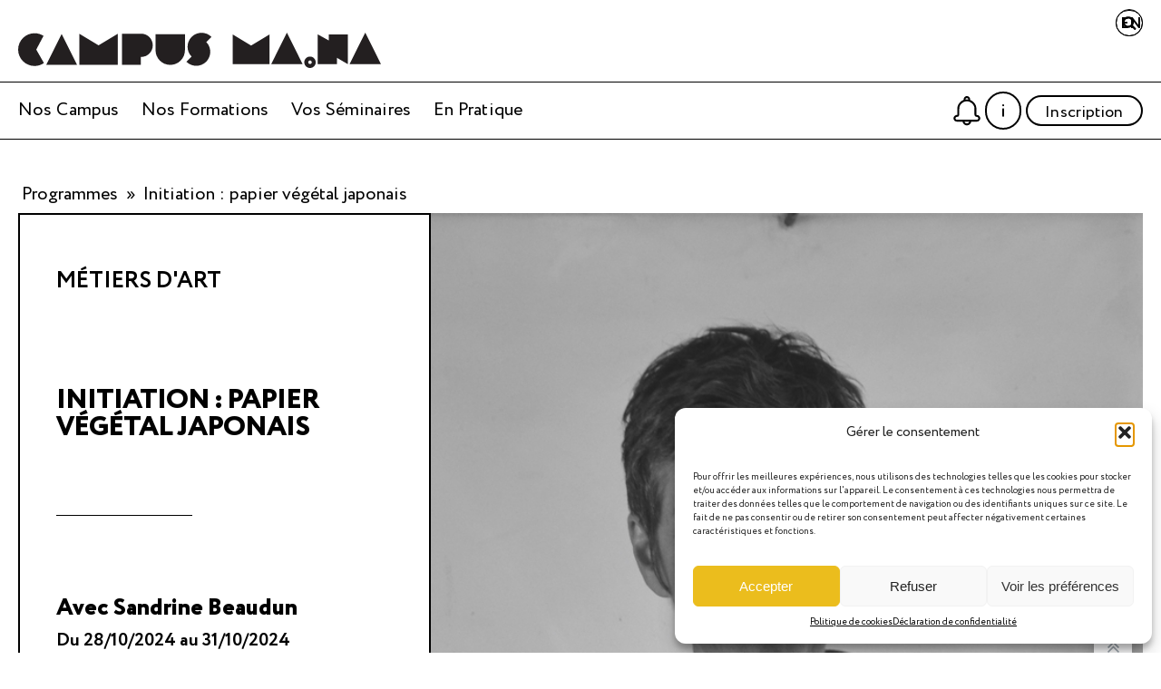

--- FILE ---
content_type: text/css
request_url: https://campusmana.com/wp-content/uploads/fonts/ma_customfonts.css?ver=1c4c69de
body_size: -62
content:
/* Version: Code Snippet, 3.3.1 */
@font-face{font-family:"circe";font-weight:300;font-style:normal;src:url("//campusmana.com/wp-content/uploads/fonts/circe-light.woff2") format("woff2");font-display: block;}@font-face{font-family:"circe";font-weight:400;font-style:normal;src:url("//campusmana.com/wp-content/uploads/fonts/circe-regular.woff2") format("woff2");font-display: block;}@font-face{font-family:"circe";font-weight:700;font-style:normal;src:url("//campusmana.com/wp-content/uploads/fonts/circe-bold.woff2") format("woff2");font-display: block;}@font-face{font-family:"circe";font-weight:800;font-style:normal;src:url("//campusmana.com/wp-content/uploads/fonts/circe-extra-bold.woff2") format("woff2");font-display: block;}@font-face{font-family:"futura";font-weight:300;font-style:normal;src:url("//campusmana.com/wp-content/uploads/fonts/futura-light.woff2") format("woff2");font-display: block;}@font-face{font-family:"MinionPro-It";font-weight:400;font-style:normal;src:url("//campusmana.com/wp-content/uploads/fonts/MinionPro-It.woff") format("woff");font-display: block;}@font-face{font-family:"MinionProIt";font-weight:500;font-style:normal;src:url("//campusmana.com/wp-content/uploads/fonts/MinionPro-MediumIt.woff") format("woff");font-display: block;}

--- FILE ---
content_type: text/css
request_url: https://campusmana.com/wp-content/uploads/oxygen/css/4689.css?cache=1767716680&ver=6.9
body_size: -241
content:
#_rich_text-7-4689{font-size:20px;line-height:1.1;padding-top:0.5em;text-align:left}div.ct-section-inner-wrap,div.oxy-header-container{max-width:1440px}

--- FILE ---
content_type: text/css
request_url: https://campusmana.com/wp-content/uploads/oxygen/css/23.css?cache=1767716677&ver=6.9
body_size: 3530
content:
#div_block-223-23{min-width:200px;position:absolute;top:10px;display:flex;flex-direction:row;gap:50px;align-items:center;justify-content:flex-end}#div_block-127-23{min-width:200px;top:10px;display:none;gap:50px;align-items:center;justify-content:flex-end}#div_block-155-23{width:20.00%;text-align:left;align-items:center}#div_block-156-23{width:20.00%;border-left-style:solid}#div_block-157-23{width:25%;border-left-style:solid}#div_block-193-23{width:15.00%;border-left-style:solid}#div_block-158-23{width:20.00%;border-left-style:solid}@media (max-width:991px){#div_block-223-23{display:none}}@media (max-width:991px){#div_block-144-23{padding-top:0px}}@media (max-width:991px){#div_block-234-23{width:50%;padding-bottom:0px;padding-top:0px}}@media (max-width:991px){#div_block-235-23{width:50%;text-align:left;align-items:flex-end;padding-top:0px;padding-bottom:0px}}@media (max-width:991px){#div_block-127-23{display:flex;flex-direction:row;justify-content:flex-end;text-align:right;gap:25px;margin-top:10px;margin-bottom:10px;padding-bottom:0px}}@media (max-width:991px){#div_block-215-23{width:100%;text-align:left;align-items:flex-end}}@media (max-width:991px){#div_block-156-23{border-left-style:none;border-top-style:solid;border-top-width:1px;text-align:left;align-items:center}}@media (max-width:991px){#div_block-157-23{border-left-style:none;border-top-style:solid;border-top-width:1px;text-align:left;align-items:center}}@media (max-width:991px){#div_block-193-23{border-left-style:none;border-top-style:solid;border-top-width:1px;text-align:left;align-items:center}}@media (max-width:991px){#div_block-158-23{border-left-style:none;border-top-style:solid;border-top-width:1px}}@media (max-width:767px){#div_block-223-23{display:none}}@media (max-width:767px){#div_block-127-23{display:flex;flex-direction:row;text-align:center;justify-content:flex-end;gap:15px}}@media (max-width:479px){#div_block-223-23{min-width:100px;padding-left:0px;padding-right:0px;margin-right:60px}}@media (max-width:479px){#div_block-234-23{width:30%}}@media (max-width:479px){#div_block-235-23{padding-right:0px;width:70.00%}}@media (max-width:479px){#div_block-127-23{min-width:100px;padding-left:0px;padding-right:0px;margin-right:20px}}@media (max-width:479px){#div_block-156-23{align-items:center;text-align:center}}#new_columns-233-23{display:none}@media (max-width:991px){#new_columns-154-23> .ct-div-block{width:100% !important}#new_columns-154-23{flex-direction:column}}@media (max-width:991px){#new_columns-233-23{border-top-style:solid;border-top-width:1px;border-bottom-style:solid;border-bottom-width:1px;display:flex}}#text_block-240-23{line-height:1;margin-bottom:20px;font-size:24px;margin-top:42px}@media (max-width:991px){#text_block-240-23{font-size:21px}}@media (max-width:767px){#text_block-240-23{font-size:19px}}#link-4-23{display:flex;flex-direction:row}#link-266-23{display:none}#link-268-23{display:none}#link_button-280-23{background-color:#000000;border:1px solid #000000}#link_button-280-23{border-top-width:2px;border-right-width:2px;border-bottom-width:2px;border-left-width:2px;display:none}#link_button-238-23{background-color:#ffffff;border:1px solid #ffffff;color:#000000}#link_button-238-23{float:right}#link_button-238-23:hover{background-color:#f2b841;border:1px solid #f2b841;color:#000000}@media (max-width:1120px){#link_button-280-23{}#link_button-280-23{font-size:12px}}#image-267-23{border-top-style:solid;border-right-style:solid;border-bottom-style:solid;border-left-style:solid;border-radius:100px;border-top-width:2px;border-right-width:2px;border-bottom-width:2px;border-left-width:2px}#image-247-23{border-top-style:solid;border-right-style:solid;border-bottom-style:solid;border-left-style:solid;border-top-width:2px;border-right-width:2px;border-bottom-width:2px;border-left-width:2px;border-radius:100px}#image-279-23{margin-bottom:9px}@media (max-width:991px){#image-279-23{width:80%}}#fancy_icon-210-23{background-color:#f4f4f4;border:1px solid #f4f4f4;padding:20px;color:#000000}#fancy_icon-265-23{border:1px solid;padding:20px}@media (max-width:991px){#fancy_icon-210-23{background-color:#fdf050;border:1px solid #fdf050;padding:5px;color:#000000}#fancy_icon-210-23>svg{width:20px;height:20px}}@media (max-width:991px){#fancy_icon-265-23{border:1px solid;padding:5px}#fancy_icon-265-23>svg{width:20px;height:20px}}@media (max-width:767px){#fancy_icon-210-23{background-color:#fdf050;border:1px solid #fdf050;padding:5px;color:#000000}#fancy_icon-210-23>svg{width:20px;height:20px}#fancy_icon-210-23{margin-bottom:auto}}@media (max-width:479px){#fancy_icon-210-23{padding:;color:#000000}#fancy_icon-210-23{margin-top:auto}}#_nav_menu-225-23.oxy-nav-menu.oxy-nav-menu-open{margin-top:0 !important;margin-right:0 !important;margin-left:0 !important;margin-bottom:0 !important}#_nav_menu-225-23.oxy-nav-menu.oxy-nav-menu-open .menu-item a{padding-top:0px;padding-bottom:0px;padding-left:0px;padding-right:0px}#_nav_menu-225-23 .oxy-nav-menu-hamburger-wrap{width:40px;height:40px;margin-top:10px;margin-bottom:10px}#_nav_menu-225-23 .oxy-nav-menu-hamburger{width:40px;height:32px}#_nav_menu-225-23 .oxy-nav-menu-hamburger-line{height:6px}#_nav_menu-225-23.oxy-nav-menu-open .oxy-nav-menu-hamburger .oxy-nav-menu-hamburger-line:first-child{top:13px}#_nav_menu-225-23.oxy-nav-menu-open .oxy-nav-menu-hamburger .oxy-nav-menu-hamburger-line:last-child{top:-13px}#_nav_menu-225-23 .menu-item a{padding-top:0px;padding-left:0px;padding-right:0px;padding-bottom:0px;margin-top:0px;margin-right:20px;margin-left:0px;margin-bottom:0px}#_nav_menu-225-23 .current-menu-item a{padding-top:0px;border-top-width:0px;padding-bottom:0px;border-bottom-width:0px}#_nav_menu-225-23.oxy-nav-menu:not(.oxy-nav-menu-open) .sub-menu{background-color:rgba(0,0,0,0)}#_nav_menu-225-23.oxy-nav-menu:not(.oxy-nav-menu-open) .sub-menu .menu-item a{border:0;padding-top:0px;padding-bottom:0px;padding-top:10px}#_nav_menu-225-23.oxy-nav-menu:not(.oxy-nav-menu-open) .oxy-nav-menu-list .sub-menu .menu-item a:hover{padding-top:10px}#_nav_menu-225-23 .menu-item:focus-within a,#_nav_menu-225-23 .menu-item:hover a{padding-top:0px;border-top-width:0px;padding-bottom:0px;border-bottom-width:0px}#_nav_menu-225-23.oxy-nav-menu:not(.oxy-nav-menu-open) .sub-menu .menu-item a:hover{border:0;padding-top:0px;padding-bottom:0px}#_nav_menu-129-23.oxy-nav-menu.oxy-nav-menu-open{margin-top:0 !important;margin-right:0 !important;margin-left:0 !important;margin-bottom:0 !important}#_nav_menu-129-23.oxy-nav-menu.oxy-nav-menu-open .menu-item a{padding-top:0px;padding-bottom:0px;padding-left:0px;padding-right:0px}#_nav_menu-129-23 .oxy-nav-menu-hamburger-wrap{width:40px;height:40px;margin-top:10px;margin-bottom:10px}#_nav_menu-129-23 .oxy-nav-menu-hamburger{width:40px;height:32px}#_nav_menu-129-23 .oxy-nav-menu-hamburger-line{height:6px}#_nav_menu-129-23.oxy-nav-menu-open .oxy-nav-menu-hamburger .oxy-nav-menu-hamburger-line:first-child{top:13px}#_nav_menu-129-23.oxy-nav-menu-open .oxy-nav-menu-hamburger .oxy-nav-menu-hamburger-line:last-child{top:-13px}#_nav_menu-129-23 .oxy-nav-menu-list{flex-direction:row}#_nav_menu-129-23 .menu-item a{padding-top:0px;padding-left:0px;padding-right:0px;padding-bottom:0px;margin-top:0px;margin-right:20px;margin-left:0px;margin-bottom:0px}#_nav_menu-129-23 .current-menu-item a{padding-top:0px;border-top-width:0px;padding-bottom:0px;border-bottom-width:0px}#_nav_menu-129-23.oxy-nav-menu:not(.oxy-nav-menu-open) .sub-menu{background-color:rgba(0,0,0,0)}#_nav_menu-129-23.oxy-nav-menu:not(.oxy-nav-menu-open) .sub-menu .menu-item a{border:0;padding-top:0px;padding-bottom:0px;padding-top:10px}#_nav_menu-129-23.oxy-nav-menu:not(.oxy-nav-menu-open) .oxy-nav-menu-list .sub-menu .menu-item a:hover{padding-top:10px}#_nav_menu-129-23 .menu-item:focus-within a,#_nav_menu-129-23 .menu-item:hover a{padding-top:0px;border-top-width:0px;padding-bottom:0px;border-bottom-width:0px}#_nav_menu-129-23.oxy-nav-menu:not(.oxy-nav-menu-open) .sub-menu .menu-item a:hover{border:0;padding-top:0px;padding-bottom:0px}.oxy-header.oxy-sticky-header-active > #_header_row-20-23.oxygen-show-in-sticky-only{display:block}.oxy-header.oxy-sticky-header-active > #_header_row-24-23.oxygen-show-in-sticky-only{display:block}@media (max-width:1120px){.oxy-header.oxy-sticky-header-active > #_header_row-24-23.oxygen-show-in-sticky-only{display:block}#_header_row-24-23{padding-top:10px;padding-bottom:10px}}@media (max-width:991px){.oxy-header.oxy-sticky-header-active > #_header_row-24-23.oxygen-show-in-sticky-only{display:none}#_header_row-24-23{display:none}}@media (max-width:767px){.oxy-header.oxy-sticky-header-active > #_header_row-24-23.oxygen-show-in-sticky-only{display:none}#_header_row-24-23{display:none}}#_social_icons-194-23.oxy-social-icons{flex-direction:row;margin-right:-10px;margin-bottom:-10px}#_social_icons-194-23.oxy-social-icons a{font-size:34px;margin-right:10px;margin-bottom:10px;border-radius:50%;background-color:#000000}#_social_icons-194-23.oxy-social-icons a svg{width:0.5em;height:0.5em;color:#ffffff}#modal-208-23{width:70%;modal-position:top}#modal-236-23{modal-position:center;color:#000000;background-color:#f9f9f9}@media (max-width:991px){#modal-208-23{margin-top:50px}}@media (max-width:767px){#modal-236-23{width:90%}}@media (max-width:479px){#modal-208-23{width:90%;margin-top:30px;display:flex;align-items:center}}@media (max-width:479px){#modal-236-23{width:95%}}div.ct-section-inner-wrap,div.oxy-header-container{max-width:1440px}#-form_widget-281-23 .fluentform .ff-el-input--label label{font-size:12px}#-form_widget-281-23 .ff-el-form-control{height:32px;font-size:17px}#-form_widget-281-23 .ff-el-group input[type=checkbox]:after,#-form_widget-281-23 .ff-el-group input[type=radio]:after{content:none}#-form_widget-237-23 .ff-el-group input[type=checkbox]:after,#-form_widget-237-23 .ff-el-group input[type=radio]:after{content:none}@media (max-width:479px){#-form_widget-237-23 .ff-el-form-control{padding-left:9px;height:35px}#-form_widget-237-23 .ff-el-form-check-label,#-form_widget-237-23 .ff_t_c{font-size:16px}#-form_widget-237-23 .ff-el-group input[type=checkbox]:after,#-form_widget-237-23 .ff-el-group input[type=radio]:after{border-color:#333333}#-form_widget-237-23 .ff-el-group input[type=checkbox]:after,#-form_widget-237-23 .ff-el-group input[type=radio]:after{content:none}}#-header-search-224-23 .oxy-header-search_form{height:33px;--expand-width:200px;--expand-height:30px;background-color:#ffffff}#-header-search-224-23 .oxy-header-search_close-icon{font-size:20px}#-header-search-224-23{position:relative;height:100%;display:flex;align-items:center}#-header-search-224-23 form.oxy-header-search_form{position:absolute;width:0;left:auto;transform:translateY(-50%);-webkit-transform:translateY(-50%);top:50%;height:var(--expand-height)}#-header-search-224-23 .oxy-header-search_form.visible{width:var(--expand-width)}#-header-search-224-23 .oxy-header-container{padding:0}.oxy-header-search svg{width:1em;height:1em;fill:currentColor}.oxy-header-search_toggle-open{display:flex}.oxy-header-search_search-field:focus{outline:none}.woocommerce input.oxy-header-search_search-field[type=search]:focus{outline:none;border:none;box-shadow:none}.oxy-header-search label{width:100%}.oxy-header-search .screen-reader-text{border:0;clip:rect(0,0,0,0);height:1px;overflow:hidden;position:absolute !important;width:1px;word-wrap:normal !important}.oxy-header-search_toggle{cursor:pointer;background:none;border:none;color:inherit}.oxy-header-search input[type=submit]{display:none}.oxy-header-search_form{background:#f3f3f3;position:absolute;left:0;right:0;bottom:0;top:0;opacity:0;overflow:hidden;visibility:hidden;z-index:99;transition:all .3s ease}.oxy-header-search_search-field,.woocommerce input.oxy-header-search_search-field[type=search]{background:rgba(255,255,255,0);font-family:inherit;border:none;width:100%}.oxy-header-search_form.visible{opacity:1;visibility:visible}.oxy-header-search .oxy-header-container{display:flex;align-items:center}.oxygen-builder-body .oxy-header-search_form{display:var(--builder-search-form)}html.oxy-header-search_prevent-scroll,body.oxy-header-search_prevent-scroll{overflow:hidden;height:100%}.oxy-header-search_search-field{-webkit-appearance:none}#-header-search-227-23 .oxy-header-search_form{height:33px;--expand-width:200px;--expand-height:30px;background-color:#ffffff}#-header-search-227-23 .oxy-header-search_close-icon{font-size:20px}#-header-search-227-23{position:relative;height:100%;display:flex;align-items:center}#-header-search-227-23 form.oxy-header-search_form{position:absolute;width:0;left:auto;transform:translateY(-50%);-webkit-transform:translateY(-50%);top:50%;height:var(--expand-height)}#-header-search-227-23 .oxy-header-search_form.visible{width:var(--expand-width)}#-header-search-227-23 .oxy-header-container{padding:0}@media (max-width:1120px){#-header-search-224-23 .oxy-header-search_open-icon{margin-left:1px}}@media (max-width:1120px){#-header-search-227-23 .oxy-header-search_open-icon{margin-left:1px}}@media (max-width:991px){#-header-search-224-23 .oxy-header-search_open-icon{font-size:16px}}@media (max-width:991px){#-header-search-227-23 .oxy-header-search_open-icon{font-size:16px}#-header-search-227-23{display:none}}.oxy-slide-menu .menu-item a{color:inherit;display:flex;justify-content:space-between;align-items:center}.oxy-slide-menu .menu-item{list-style-type:none;display:flex;flex-direction:column;width:100%}.oxy-slide-menu_dropdown-icon-click-area{background:none;cursor:pointer;color:inherit;border:none;padding:0}.oxy-slide-menu_dropdown-icon-click-area.oxy-slide-menu_open > svg{transform:rotate(180deg)}.oxy-slide-menu_list{padding:0}.oxy-slide-menu .sub-menu{display:none;flex-direction:column;padding:0}.oxy-slide-menu_dropdown-icon{height:1em;fill:currentColor;width:1em}.oxy-slide-menu_dropdown-icon-click-area:first-of-type:nth-last-of-type(2){display:none}.oxy-slide-menu a[href='#'] span[itemprop=name]{pointer-events:none}.oxy-slide-menu .screen-reader-text{clip:rect(1px,1px,1px,1px);height:1px;overflow:hidden;position:absolute!important;width:1px;word-wrap:normal!important}@media (max-width:991px){#-slide-menu-206-23 .oxy-slide-menu_list .menu-item a{border-top-style:none;border-right-style:none;border-bottom-style:none;border-left-style:none}#-slide-menu-206-23 .sub-menu{border-top-style:none;border-right-style:none;border-bottom-style:none;border-left-style:none}#-slide-menu-206-23 .oxy-slide-menu_list .current-menu-item > a{border-top-style:none;border-right-style:none;border-bottom-style:none;border-left-style:none}}.oxy-pro-menu-list{display:flex;padding:0;margin:0;align-items:center}.oxy-pro-menu .oxy-pro-menu-list .menu-item{list-style-type:none;display:flex;flex-direction:column;width:100%;transition-property:background-color,color,border-color}.oxy-pro-menu-list > .menu-item{white-space:nowrap}.oxy-pro-menu .oxy-pro-menu-list .menu-item a{text-decoration:none;border-style:solid;border-width:0;transition-timing-function:ease-in-out;transition-property:background-color,color,border-color;border-color:transparent}.oxy-pro-menu .oxy-pro-menu-list li.current-menu-item > a,.oxy-pro-menu .oxy-pro-menu-list li.menu-item:hover > a{border-color:currentColor}.oxy-pro-menu .menu-item,.oxy-pro-menu .sub-menu{position:relative}.oxy-pro-menu .menu-item .sub-menu{padding:0;flex-direction:column;white-space:nowrap;display:flex;visibility:hidden;position:absolute;z-index:9999999;top:100%;transition-property:opacity,transform,visibility}.oxy-pro-menu-off-canvas .sub-menu:before,.oxy-pro-menu-open .sub-menu:before{display:none}.oxy-pro-menu .menu-item .sub-menu.aos-animate,.oxy-pro-menu-init .menu-item .sub-menu[data-aos^=flip]{visibility:visible}.oxy-pro-menu-container:not(.oxy-pro-menu-init) .menu-item .sub-menu[data-aos^=flip]{transition-duration:0s}.oxy-pro-menu .sub-menu .sub-menu,.oxy-pro-menu.oxy-pro-menu-vertical .sub-menu{left:100%;top:0}.oxy-pro-menu .sub-menu.sub-menu-left{right:0;left:auto !important;margin-right:100%}.oxy-pro-menu-list > .menu-item > .sub-menu.sub-menu-left{margin-right:0}.oxy-pro-menu .sub-menu li.menu-item{flex-direction:column}.oxy-pro-menu-mobile-open-icon,.oxy-pro-menu-mobile-close-icon{display:none;cursor:pointer;align-items:center}.oxy-pro-menu-off-canvas .oxy-pro-menu-mobile-close-icon,.oxy-pro-menu-open .oxy-pro-menu-mobile-close-icon{display:inline-flex}.oxy-pro-menu-mobile-open-icon > svg,.oxy-pro-menu-mobile-close-icon > svg{fill:currentColor}.oxy-pro-menu-mobile-close-icon{position:absolute}.oxy-pro-menu.oxy-pro-menu-open .oxy-pro-menu-container{width:100%;position:fixed;top:0;right:0;left:0;bottom:0;display:flex;align-items:center;justify-content:center;overflow:auto;z-index:2147483642 !important;background-color:#fff}.oxy-pro-menu .oxy-pro-menu-container.oxy-pro-menu-container{transition-property:opacity,transform,visibility}.oxy-pro-menu .oxy-pro-menu-container.oxy-pro-menu-container[data-aos^=slide]{transition-property:transform}.oxy-pro-menu .oxy-pro-menu-container.oxy-pro-menu-off-canvas-container,.oxy-pro-menu .oxy-pro-menu-container.oxy-pro-menu-off-canvas-container[data-aos^=flip]{visibility:visible !important}.oxy-pro-menu .oxy-pro-menu-open-container .oxy-pro-menu-list,.oxy-pro-menu .oxy-pro-menu-off-canvas-container .oxy-pro-menu-list{align-items:center;justify-content:center;flex-direction:column}.oxy-pro-menu.oxy-pro-menu-open > .oxy-pro-menu-container{max-height:100vh;overflow:auto;width:100%}.oxy-pro-menu.oxy-pro-menu-off-canvas > .oxy-pro-menu-container{max-height:100vh;overflow:auto;z-index:1000}.oxy-pro-menu-container > div:first-child{margin:auto}.oxy-pro-menu-off-canvas-container{display:flex !important;position:fixed;width:auto;align-items:center;justify-content:center}.oxy-pro-menu-off-canvas-container a,.oxy-pro-menu-open-container a{word-break:break-word}.oxy-pro-menu.oxy-pro-menu-off-canvas .oxy-pro-menu-list{align-items:center;justify-content:center;flex-direction:column}.oxy-pro-menu.oxy-pro-menu-off-canvas .oxy-pro-menu-container .oxy-pro-menu-list .menu-item,.oxy-pro-menu.oxy-pro-menu-open .oxy-pro-menu-container .oxy-pro-menu-list .menu-item{flex-direction:column;width:100%;text-align:center}.oxy-pro-menu.oxy-pro-menu-off-canvas .sub-menu,.oxy-pro-menu.oxy-pro-menu-open .sub-menu{display:none;visibility:visible;opacity:1;position:static;align-items:center;justify-content:center;white-space:normal;width:100%}.oxy-pro-menu.oxy-pro-menu-off-canvas .menu-item,.oxy-pro-menu.oxy-pro-menu-open .menu-item{justify-content:center;min-height:32px}.oxy-pro-menu .menu-item.menu-item-has-children,.oxy-pro-menu .sub-menu .menu-item.menu-item-has-children{flex-direction:row;align-items:center}.oxy-pro-menu .menu-item > a{display:inline-flex;align-items:center;justify-content:center}.oxy-pro-menu.oxy-pro-menu-off-canvas .menu-item-has-children > a .oxy-pro-menu-dropdown-icon-click-area,.oxy-pro-menu.oxy-pro-menu-open .menu-item-has-children > a .oxy-pro-menu-dropdown-icon-click-area{min-width:32px;min-height:32px}.oxy-pro-menu .menu-item-has-children > a .oxy-pro-menu-dropdown-icon-click-area{display:flex;align-items:center;justify-content:center}.oxy-pro-menu .menu-item-has-children > a svg{width:1.4em;height:1.4em;fill:currentColor;transition-property:transform}.oxy-pro-menu.oxy-pro-menu-off-canvas .menu-item > a svg,.oxy-pro-menu.oxy-pro-menu-open .menu-item > a svg{width:1em;height:1em}.oxy-pro-menu-off-canvas .oxy-pro-menu-container:not(.oxy-pro-menu-dropdown-links-toggle) .oxy-pro-menu-dropdown-icon-click-area,.oxy-pro-menu-open .oxy-pro-menu-container:not(.oxy-pro-menu-dropdown-links-toggle) .oxy-pro-menu-dropdown-icon-click-area{display:none}.oxy-pro-menu-off-canvas .menu-item:not(.menu-item-has-children) .oxy-pro-menu-dropdown-icon-click-area,.oxy-pro-menu-open .menu-item:not(.menu-item-has-children) .oxy-pro-menu-dropdown-icon-click-area{min-height:32px;width:0px}.oxy-pro-menu.oxy-pro-menu-off-canvas .oxy-pro-menu-show-dropdown:not(.oxy-pro-menu-dropdown-links-toggle) .oxy-pro-menu-list .menu-item-has-children,.oxy-pro-menu.oxy-pro-menu-open .oxy-pro-menu-show-dropdown:not(.oxy-pro-menu-dropdown-links-toggle) .oxy-pro-menu-list .menu-item-has-children{padding-right:0px}.oxy-pro-menu-container .menu-item a{width:100%;text-align:center}.oxy-pro-menu-container:not(.oxy-pro-menu-open-container):not(.oxy-pro-menu-off-canvas-container) ul:not(.sub-menu) > li > .sub-menu{top:100%;left:0}.oxy-pro-menu-container:not(.oxy-pro-menu-open-container):not(.oxy-pro-menu-off-canvas-container) .sub-menu .sub-menu{top:0;left:100%}.oxy-pro-menu-container:not(.oxy-pro-menu-open-container):not(.oxy-pro-menu-off-canvas-container) a{-webkit-tap-highlight-color:transparent}.oxy-pro-menu-dropdown-links-toggle.oxy-pro-menu-open-container .menu-item-has-children ul,.oxy-pro-menu-dropdown-links-toggle.oxy-pro-menu-off-canvas-container .menu-item-has-children ul{border-radius:0px !important;width:100%}.oxy-pro-menu-dropdown-animating[data-aos*="down"]{pointer-events:none}.sub-menu .oxy-pro-menu-dropdown-animating[data-aos*="down"]{pointer-events:auto}.sub-menu .oxy-pro-menu-dropdown-animating[data-aos*="right"]{pointer-events:none}.sub-menu .oxy-pro-menu-dropdown-animating.sub-menu-left[data-aos*="left"]{pointer-events:none}.oxy-pro-menu-dropdown-animating-out{pointer-events:none}.oxy-pro-menu-list .menu-item a{border-color:transparent}.oxy-pro-menu-list .menu-item.current-menu-item a,.oxy-pro-menu-list .menu-item.menu-item.menu-item.menu-item a:focus-within,.oxy-pro-menu-list .menu-item.menu-item.menu-item.menu-item a:hover{border-color:currentColor}@media (max-width:991px){#-pro-menu-184-23 .oxy-pro-menu-mobile-open-icon{display:inline-flex}#-pro-menu-184-23.oxy-pro-menu-open .oxy-pro-menu-mobile-open-icon{display:none}#-pro-menu-184-23 .oxy-pro-menu-container{visibility:hidden;position:fixed}#-pro-menu-184-23.oxy-pro-menu-open .oxy-pro-menu-container{visibility:visible}}#-pro-menu-184-23 .oxy-pro-menu-open-container .oxy-pro-menu-list .menu-item-has-children .oxy-pro-menu-dropdown-icon-click-area,#-pro-menu-184-23 .oxy-pro-menu-off-canvas-container .oxy-pro-menu-list .menu-item-has-children .oxy-pro-menu-dropdown-icon-click-area{margin-right:-4px}#-pro-menu-184-23{menu-dropdown-animation:fade}@media (max-width:991px){#-pro-menu-184-23 .oxy-pro-menu-container:not(.oxy-pro-menu-open-container):not(.oxy-pro-menu-off-canvas-container) .sub-menu .menu-item a{padding-top:10px;padding-bottom:10px;padding-left:10px}#-pro-menu-184-23 .oxy-pro-menu-dropdown-links-toggle.oxy-pro-menu-open-container .menu-item-has-children ul,#-pro-menu-184-23 .oxy-pro-menu-dropdown-links-toggle.oxy-pro-menu-off-canvas-container .menu-item-has-children ul{background-color:#f2b841}}

--- FILE ---
content_type: text/css
request_url: https://campusmana.com/wp-content/uploads/oxygen/css/80.css?cache=1767716849&ver=6.9
body_size: 2668
content:
#section-4-80 > .ct-section-inner-wrap{padding-top:41px;padding-bottom:41px}#section-2-80 > .ct-section-inner-wrap{padding-top:0}@media (max-width:767px){#section-153-80 > .ct-section-inner-wrap{display:none}#section-153-80{display:none}}#div_block-289-80{useCustomTag:false}#div_block-293-80{width:36.66%;justify-content:space-around;padding-left:50px}#div_block-296-80{width:33.33%}#div_block-304-80{width:63.34%;background-repeat:no-repeat;display:flex;align-items:flex-end;max-height:550px;padding-top:0px;background-position:50% 0%}#div_block-166-80{width:60%}#div_block-167-80{width:40%}#div_block-71-80{text-align:left;flex-direction:row;display:flex}#div_block-474-80{text-align:left;flex-direction:row;display:flex}#div_block-309-80{text-align:left;flex-direction:row;display:flex}#div_block-239-80{text-align:left;flex-direction:row;display:flex}#div_block-78-80{text-align:left;flex-direction:row;display:flex}#div_block-511-80{text-align:left;flex-direction:row;display:flex}#div_block-86-80{text-align:left;flex-direction:row;display:flex}#div_block-92-80{text-align:left;flex-direction:row;display:flex}#div_block-98-80{text-align:left;flex-direction:row;display:flex}#div_block-499-80{text-align:left;flex-direction:row;display:flex}#div_block-458-80{text-align:left;flex-direction:row;display:flex}#div_block-463-80{text-align:left;flex-direction:row;display:flex}#div_block-420-80{align-items:flex-start;text-align:center}#div_block-385-80{text-align:left;flex-direction:row;display:flex}#div_block-254-80{text-align:left;flex-direction:row;display:flex;align-items:center}#div_block-392-80{text-align:left;flex-direction:row;display:flex}#div_block-399-80{text-align:left;flex-direction:row;display:flex}#div_block-405-80{text-align:left;flex-direction:row;display:flex}.oxy-dynamic-list :is([data-id="div_block-519-80"],#incspec){text-align:left;align-items:center}@media (max-width:1440px){#div_block-293-80{padding-left:40px}}@media (max-width:991px){#div_block-293-80{padding-left:30px}}@media (max-width:991px){#div_block-547-80{width:300px;height:2px;background-color:#000000}}@media (max-width:991px){#div_block-546-80{width:100%;text-align:left;align-items:flex-end}}@media (max-width:767px){#div_block-166-80{padding-left:0px;padding-right:0px}}@media (max-width:479px){#div_block-547-80{width:200px}}@media (max-width:479px){#div_block-167-80{padding-left:0px}}@media (max-width:479px){#div_block-71-80{flex-direction:column;display:flex;align-items:flex-start;text-align:left}}@media (max-width:479px){#div_block-474-80{flex-direction:column;display:flex;align-items:flex-start;text-align:left}}@media (max-width:479px){#div_block-309-80{flex-direction:column;display:flex;align-items:flex-start;text-align:left}}@media (max-width:479px){#div_block-239-80{flex-direction:column;display:flex;align-items:flex-start;text-align:left}}@media (max-width:479px){#div_block-78-80{flex-direction:column;display:flex;align-items:flex-start;text-align:left}}@media (max-width:479px){#div_block-511-80{flex-direction:column;display:flex;align-items:flex-start;text-align:left}}@media (max-width:479px){#div_block-86-80{flex-direction:column;display:flex;align-items:flex-start;text-align:left}}@media (max-width:479px){#div_block-92-80{flex-direction:column;display:flex;align-items:flex-start;text-align:left}}@media (max-width:479px){#div_block-98-80{flex-direction:column;display:flex;align-items:flex-start;text-align:left}}@media (max-width:479px){#div_block-499-80{flex-direction:column;display:flex;align-items:flex-start;text-align:left}}@media (max-width:479px){#div_block-458-80{flex-direction:column;display:flex;align-items:flex-start;text-align:left}}@media (max-width:479px){#div_block-463-80{flex-direction:column;display:flex;align-items:flex-start;text-align:left}}@media (max-width:479px){#div_block-385-80{flex-direction:column;display:flex;align-items:flex-start;text-align:left}}@media (max-width:479px){#div_block-392-80{flex-direction:column;display:flex;align-items:flex-start;text-align:left}}@media (max-width:479px){#div_block-399-80{flex-direction:column;display:flex;align-items:flex-start;text-align:left}}@media (max-width:479px){#div_block-405-80{flex-direction:column;display:flex;align-items:flex-start;text-align:left}}@media (max-width:991px){#new_columns-292-80> .ct-div-block{width:100% !important}#new_columns-292-80{flex-direction:column-reverse}}@media (max-width:991px){#new_columns-292-80{flex-direction:column-reverse}}@media (max-width:991px){#new_columns-165-80> .ct-div-block{width:100% !important}}#headline-449-80{font-size:19px;margin-top:0px}#headline-364-80{font-size:var(--text-xl) }#headline-367-80{font-size:var(--text-xl) }#headline-374-80{font-size:var(--text-xl) }#headline-383-80{font-size:var(--text-xl) }#text_block-484-80{font-size:20px;color:#ffffff}#text_block-534-80{display:none}#text_block-59-80{font-family:Inherit}#text_block-480-80{margin-bottom:0px}#text_block-446-80{font-size:12px}#text_block-317-80{margin-right:20px}#text_block-557-80{margin-right:20px}#text_block-556-80{margin-right:20px}#text_block-426-80{font-size:22px;font-weight:600;margin-top:8px}@media (max-width:991px){#text_block-468-80{display:none}}@media (max-width:991px){#text_block-534-80{display:block}}@media (max-width:479px){#text_block-484-80{font-size:16px}}#link-297-80{text-align:center;align-items:flex-start}#div_block-496-80{text-align:center;align-items:flex-start;margin-top:315px}#link-362-80{border-top-style:none;border-right-style:none;border-bottom-style:none;border-left-style:none}.oxy-dynamic-list :is([data-id="link-527-80"],#incspec){margin-bottom:28px}@media (max-width:1440px){#div_block-496-80{margin-top:300px}}@media (max-width:991px){#div_block-496-80{margin-top:115px}}@media (max-width:767px){#div_block-496-80{margin-top:127px}}@media (max-width:479px){#div_block-496-80{margin-top:95px}}#image-553-80{max-height:1.5px;min-height:1.5px;background-color:#000000;min-width:200px}#image-485-80{width:150px}#image-361-80{width:50%}.oxy-dynamic-list :is([data-id="image-524-80"],#incspec){width:300px}@media (max-width:1440px){#image-553-80{min-width:150px}}@media (max-width:991px){#image-553-80{display:none}}@media (max-width:479px){#image-485-80{width:100px}}#shortcode-457-80{position:relative}#shortcode-438-80{position:relative;margin-top:auto}#shortcode-439-80{position:relative;margin-top:auto}#_gallery-456-80{font-size:12px;display:none}#_gallery-308-80{font-size:12px}@media (max-width:767px){#_gallery-456-80{display:block}} #_dynamic_list-518-80 .oxy-repeater-pages{font-size:12px}div.ct-section-inner-wrap,div.oxy-header-container{max-width:1440px}#_dynamic_list-518-80{outline:none}vime-player{--vm-color-dark:#313131;--vm-color-gray-100:rgba(0,0,0,0.1);--vm-color-gray-200:rgba(0,0,0,0.27);--vm-color-gray-300:rgba(0,0,0,0.38);--vm-color-gray-500:rgba(0,0,0,0.64);--vm-color-gray-600:rgba(0,0,0,0.7);--vm-color-white-100:rgba(255,255,255,0.1);--vm-color-white-200:rgba(255,255,255,0.27);--vm-color-white-700:rgba(255,255,255,0.87);--vm-fade-transition:opacity 0.3s ease-in-out;--vm-media-z-index:0;--vm-blocker-z-index:1;--vm-ui-z-index:2;--vm-poster-z-index:1;--vm-scrim-z-index:10;--vm-click-to-play-z-index:20;--vm-dbl-click-fullscreen-z-index:20;--vm-captions-z-index:30;--vm-spinner-z-index:40;--vm-controls-z-index:50;--vm-tooltip-z-index:60;--vm-menu-z-index:70;--vm-skeleton-z-index:100;--vm-player-bg:#000;--vm-player-font-family:'Helvetica Neue','Segoe UI',Helvetica,Arial,sans-serif;--vm-skeleton-color:hsl(0,10%,90%);--vm-skeleton-sheen-color:hsl(0,10%,97%);--vm-control-spacing:10px;--vm-control-padding:calc(var(--vm-control-spacing) * 0.7);--vm-slider-thumb-width:13px;--vm-slider-thumb-height:13px;--vm-slider-thumb-bg:#fff;--vm-slider-thumb-border:2px solid transparent;--vm-slider-track-height:3px;--vm-slider-track-focused-height:5px;--vm-slider-track-color:var(--vm-color-white-200);--vm-slider-value-color:var(--vm-player-theme,#fff);--vm-tooltip-border-radius:3px;--vm-tooltip-font-size:14px;--vm-tooltip-padding:calc(var(--vm-control-spacing) / 2);--vm-tooltip-fade-duration:0.2s;--vm-tooltip-fade-timing-func:ease;--vm-tooltip-spacing:14px;--vm-tooltip-box-shadow:0 0 2px var(--vm-color-gray-500);--vm-tooltip-bg:var(--vm-color-dark);--vm-tooltip-color:var(--vm-color-white-700);--vm-spinner-width:80px;--vm-spinner-height:80px;--vm-spinner-thickness:3px;--vm-spinner-fill-color:#fff;--vm-spinner-track-color:var(--vm-color-white-200);--vm-spinner-spin-duration:1.1s;--vm-spinner-spin-timing-func:linear;--vm-scrim-bg:var(--vm-color-gray-300);--vm-captions-text-color:#fff;--vm-captions-font-size:14px;--vm-captions-font-size-medium:18px;--vm-captions-font-size-large:20px;--vm-captions-font-size-xlarge:22px;--vm-captions-cue-bg-color:var(--vm-color-gray-600);--vm-captions-cue-border-radius:2px;--vm-captions-cue-padding:0.2em 0.5em;--vm-controls-bg:transparent;--vm-controls-padding:var(--vm-control-spacing);--vm-controls-spacing:var(--vm-control-spacing);--vm-control-group-spacing:var(--vm-control-spacing);--vm-control-border:0;--vm-control-scale:1;--vm-control-border-radius:3px;--vm-control-color:#fff;--vm-control-tap-highlight:var(--vm-color-white-200);--vm-control-focus-color:#fff;--vm-control-focus-bg:var(--vm-player-theme,var(--vm-color-white-200));--vm-scrubber-loading-stripe-size:25px;--vm-scrubber-buffered-bg:var(--vm-color-white-200);--vm-scrubber-loading-stripe-color:var(--vm-color-white-200);--vm-time-font-size:14px;--vm-time-font-weight:400;--vm-time-color:var(--vm-color-white-700);--vm-menu-color:var(--vm-color-white-700);--vm-menu-bg:var(--vm-color-dark);--vm-menu-font-size:14px;--vm-menu-font-weight:400;--vm-menu-item-padding:8px;--vm-menu-item-focus-color:var(--vm-menu-color);--vm-menu-item-focus-bg:var(--vm-color-white-100);--vm-menu-item-tap-highlight:var(--vm-color-white-100);--vm-menu-item-hint-color:var(--vm-menu-color);--vm-menu-item-hint-font-size:13px;--vm-menu-item-hint-opacity:0.54;--vm-menu-item-badge-color:var(--vm-menu-color);--vm-menu-item-badge-bg:transparent;--vm-menu-item-badge-font-size:10px;--vm-menu-item-arrow-color:var(--vm-menu-color);--vm-menu-item-check-icon-width:10px;--vm-menu-item-check-icon-height:10px;--vm-menu-item-divider-color:var(--vm-color-white-100);--vm-settings-width:275px;--vm-settings-padding:8px;--vm-settings-max-height:65%;--vm-settings-border-radius:2px;--vm-settings-shadow:0 0 8px 2px var(--vm-color-gray-100);--vm-settings-scroll-width:10px;--vm-settings-scroll-thumb-color:var(--vm-color-white-200);--vm-settings-scroll-track-color:var(--vm-menu-bg)}vime-player vime-scrubber-control{--vm-tooltip-spacing:6px}vime-player.video{--vm-tooltip-spacing:18px}vime-player.mobile{--vm-menu-control-padding:12px calc(var(--vm-control-padding) * 2)}vime-player.audio{--vm-controls-bg:var(--vm-color-dark);--vm-settings-max-height:275px}vime-player[theme=light]{--vm-player-bg:#fff;--vm-player-box-shadow:0 0 8px 2px var(--vm-color-gray-100);--vm-slider-track-color:var(--vm-color-gray-100);--vm-slider-value-color:var(--vm-player-theme,var(--vm-color-dark));--vm-slider-thumb-shadow:0 0 1px var(--vm-color-gray-100),0 0 0 1px var(--vm-color-gray-200);--vm-tooltip-bg:#fff;--vm-tooltip-color:var(--vm-color-dark);--vm-controls-bg:#fff;--vm-control-color:var(--vm-color-dark);--vm-control-tap-highlight:var(--vm-color-gray-100);--vm-control-focus-color:#fff;--vm-control-focus-bg:var(--vm-player-theme,var(--vm-color-dark));--vm-scrubber-buffered-bg:var(--vm-color-gray-100);--vm-scrubber-loading-stripe-color:var(--vm-color-gray-100);--vm-time-color:var(--vm-color-gray-600);--vm-menu-color:var(--vm-color-gray-600);--vm-menu-bg:#fff;--vm-menu-item-focus-bg:var(--vm-color-gray-100);--vm-menu-item-tap-highlight:var(--vm-color-gray-100);--vm-menu-item-divider-color:var(--vm-color-gray-100);--vm-settings-scroll-thumb-color:var(--vm-color-gray-100)}@-moz-keyframes spin{from{-moz-transform:rotate(0deg)}to{-moz-transform:rotate(360deg)}}@-webkit-keyframes spin{from{-webkit-transform:rotate(0deg)}to{-webkit-transform:rotate(360deg)}}@keyframes spin{from{transform:rotate(0deg)}to{transform:rotate(360deg)}}.oxy-pro-media-player{position:relative;width:100%}.oxy-pro-media-player vime-player{--vm-slider-track-height:var(--extras-slider-height);--vm-slider-thumb-height:var(--extras-slider-height);--vm-slider-thumb-width:var(--extras-slider-height);--vm-slider-track-focused-height:var(--extras-slider-height);--vm-time-color:var(--vm-control-color);--vm-player-font-family:inherit;--vm-spinner-height:var(--extras-spinner-size);--vm-spinner-width:var(--extras-spinner-size);--vm-blocker-z-index:-1}.oxy-pro-media-player_custom-image,.woocommerce-page .oxy-pro-media-player_custom-image,.woocommerce .oxy-pro-media-player_custom-image{object-fit:cover;height:100%;width:100%;transiton:all .5s ease;object-position:var(--extras-poster-left) var(--extras-poster-top)}vime-custom-poster{position:absolute;top:0;left:0;width:100%;height:100%;background:#000;z-index:var(--vm-poster-z-index);display:inline-block;pointer-events:none;opacity:0;visibility:hidden;transition:var(--vm-fade-transition);object-fit:cover}vime-custom-poster.active{opacity:1;visibility:visible}.oxy-pro-media-player_custom-image.hidden{opacity:0;visibility:hidden}.oxy-pro-media-player_play{--vm-control-focus-bg:transparent;--extras-play-icon-size:60px}.oxy-pro-media-player_play svg{height:var(--extras-play-icon-size);width:var(--extras-play-icon-size)}.oxy-pro-media-player vime-control button.notTouch:focus,.oxy-pro-media-player vime-control button.notTouch:hover,.oxy-pro-media-player vime-control button.notTouch[aria-expanded=true]{transform:scale(calc(var(--vm-control-scale,1)))}.oxy-pro-media-player_play ~ vime-controls[pin=center]{display:none}.oxy-pro-media-player_play button{--vm-play-scale:1;transform:scale(var(--vm-play-scale))}.oxy-pro-media-player .oxy-pro-media-player_play vime-control button.notTouch:focus,.oxy-pro-media-player .oxy-pro-media-player_play vime-control button.notTouch:hover,.oxy-pro-media-player .oxy-pro-media-player_play vime-control button.notTouch[aria-expanded=true]{transform:scale(var(--vm-play-scale))}.oxygen-builder-body .oxy-pro-media-player vime-player{--spinner-opacity:1;--spinner-zindex:999;pointer-events:none}.oxy-pro-media-player vime-player.video.fullscreen{height:100%!important}.oxy-pro-media-player vime-click-to-play.hydrated {pointer-events:auto;display:inline-block}#-pro-media-player-555-80{margin-top:42px}

--- FILE ---
content_type: text/css
request_url: https://campusmana.com/wp-content/uploads/oxygen/css/universal.css?cache=1768305064&ver=6.9
body_size: 19373
content:
.ct-section {
width:100%;
background-size:cover;
background-repeat:repeat;
}
.ct-section>.ct-section-inner-wrap {
display:flex;
flex-direction:column;
align-items:flex-start;
}
.ct-div-block {
display:flex;
flex-wrap:nowrap;
flex-direction:column;
align-items:flex-start;
}
.ct-new-columns {
display:flex;
width:100%;
flex-direction:row;
align-items:stretch;
justify-content:center;
flex-wrap:wrap;
}
.ct-link-text {
display:inline-block;
}
.ct-link {
display:flex;
flex-wrap:wrap;
text-align:center;
text-decoration:none;
flex-direction:column;
align-items:center;
justify-content:center;
}
.ct-link-button {
display:inline-block;
text-align:center;
text-decoration:none;
}
.ct-link-button {
background-color: #1e73be;
border: 1px solid #1e73be;
color: #ffffff;
padding: 10px 16px;
}
.ct-image {
max-width:100%;
}
.ct-fancy-icon>svg {
width:55px;height:55px;}
.ct-inner-content {
width:100%;
}
.ct-slide {
display:flex;
flex-wrap:wrap;
text-align:center;
flex-direction:column;
align-items:center;
justify-content:center;
}
.ct-nestable-shortcode {
display:flex;
flex-wrap:nowrap;
flex-direction:column;
align-items:flex-start;
}
.oxy-comments {
width:100%;
text-align:left;
}
.oxy-comment-form {
width:100%;
}
.oxy-login-form {
width:100%;
}
.oxy-search-form {
width:100%;
}
.oxy-tabs-contents {
display:flex;
width:100%;
flex-wrap:nowrap;
flex-direction:column;
align-items:flex-start;
}
.oxy-tab {
display:flex;
flex-wrap:nowrap;
flex-direction:column;
align-items:flex-start;
}
.oxy-tab-content {
display:flex;
width:100%;
flex-wrap:nowrap;
flex-direction:column;
align-items:flex-start;
}
.oxy-testimonial {
width:100%;
}
.oxy-icon-box {
width:100%;
}
.oxy-pricing-box {
width:100%;
}
.oxy-posts-grid {
width:100%;
}
.oxy-gallery {
width:100%;
}
.ct-slider {
width:100%;
}
.oxy-tabs {
display:flex;
flex-wrap:nowrap;
flex-direction:row;
align-items:stretch;
}
.ct-modal {
flex-direction:column;
align-items:flex-start;
}
.ct-span {
display:inline-block;
text-decoration:inherit;
}
.ct-widget {
width:100%;
}
.oxy-dynamic-list {
width:100%;
}
@media screen and (-ms-high-contrast: active), (-ms-high-contrast: none) {
			.ct-div-block,
			.oxy-post-content,
			.ct-text-block,
			.ct-headline,
			.oxy-rich-text,
			.ct-link-text { max-width: 100%; }
			img { flex-shrink: 0; }
			body * { min-height: 1px; }
		}            .oxy-testimonial {
                flex-direction: row;
                align-items: center;
            }
                        .oxy-testimonial .oxy-testimonial-photo-wrap {
                order: 1;
            }
            
                        .oxy-testimonial .oxy-testimonial-photo {
                width: 125px;                height: 125px;                margin-right: 20px;
            }
            
                        .oxy-testimonial .oxy-testimonial-photo-wrap, 
            .oxy-testimonial .oxy-testimonial-author-wrap, 
            .oxy-testimonial .oxy-testimonial-content-wrap {
                align-items: flex-start;                text-align: left;            }
            
                                                            .oxy-testimonial .oxy-testimonial-text {
                margin-bottom:8px;font-size: 21px;
line-height: 1.4;
-webkit-font-smoothing: subpixel-antialiased;
            }
            
                                    .oxy-testimonial .oxy-testimonial-author {
                font-size: 18px;
-webkit-font-smoothing: subpixel-antialiased;
            }
                            

                                                .oxy-testimonial .oxy-testimonial-author-info {
                font-size: 12px;
-webkit-font-smoothing: subpixel-antialiased;
            }
            
             
            
                        .oxy-icon-box {
                text-align: left;                flex-direction: column;            }
            
                        .oxy-icon-box .oxy-icon-box-icon {
                margin-bottom: 12px;
                align-self: flex-start;            }
            
                                                                        .oxy-icon-box .oxy-icon-box-heading {
                font-size: 21px;
margin-bottom: 12px;            }
            
                                                                                    .oxy-icon-box .oxy-icon-box-text {
                font-size: 16px;
margin-bottom: 12px;align-self: flex-start;            }
            
                        .oxy-icon-box .oxy-icon-box-link {
                margin-top: 20px;                            }
            
            
            /* GLOBALS */

                                                            .oxy-pricing-box .oxy-pricing-box-section {
                padding-top: 20px;
padding-left: 20px;
padding-right: 20px;
padding-bottom: 20px;
text-align: center;            }
                        
                        .oxy-pricing-box .oxy-pricing-box-section.oxy-pricing-box-price {
                justify-content: center;            }
            
            /* IMAGE */
                                                                                    .oxy-pricing-box .oxy-pricing-box-section.oxy-pricing-box-graphic {
                justify-content: center;            }
            
            /* TITLE */
                                                            
                                    .oxy-pricing-box .oxy-pricing-box-title-title {
                font-size: 48px;
            }
            
                                    .oxy-pricing-box .oxy-pricing-box-title-subtitle {
                font-size: 24px;
            }
            

            /* PRICE */
                                                .oxy-pricing-box .oxy-pricing-box-section.oxy-pricing-box-price {
                                                flex-direction: row;                                            }
            
                                    .oxy-pricing-box .oxy-pricing-box-currency {
                font-size: 28px;
            }
            
                                    .oxy-pricing-box .oxy-pricing-box-amount-main {
                font-size: 80px;
line-height: 0.7;
            }
            
                                    .oxy-pricing-box .oxy-pricing-box-amount-decimal {
                font-size: 13px;
            }
                        
                                    .oxy-pricing-box .oxy-pricing-box-term {
                font-size: 16px;
            }
            
                                    .oxy-pricing-box .oxy-pricing-box-sale-price {
                font-size: 12px;
color: rgba(0,0,0,0.5);
                margin-bottom: 20px;            }
            
            /* CONTENT */

                                                                        .oxy-pricing-box .oxy-pricing-box-section.oxy-pricing-box-content {
                font-size: 16px;
color: rgba(0,0,0,0.5);
            }
            
            /* CTA */

                                                                        .oxy-pricing-box .oxy-pricing-box-section.oxy-pricing-box-cta {
                justify-content: center;            }
            
        
                                .oxy-progress-bar .oxy-progress-bar-background {
            background-color: #000000;            background-image: linear-gradient(-45deg,rgba(255,255,255,.12) 25%,transparent 25%,transparent 50%,rgba(255,255,255,.12) 50%,rgba(255,255,255,.12) 75%,transparent 75%,transparent);            animation: none 0s paused;        }
                
                .oxy-progress-bar .oxy-progress-bar-progress-wrap {
            width: 85%;        }
        
                                                        .oxy-progress-bar .oxy-progress-bar-progress {
            background-color: #66aaff;padding: 40px;animation: none 0s paused, none 0s paused;            background-image: linear-gradient(-45deg,rgba(255,255,255,.12) 25%,transparent 25%,transparent 50%,rgba(255,255,255,.12) 50%,rgba(255,255,255,.12) 75%,transparent 75%,transparent);        
        }
                
                        .oxy-progress-bar .oxy-progress-bar-overlay-text {
            font-size: 30px;
font-weight: 900;
-webkit-font-smoothing: subpixel-antialiased;
        }
        
                        .oxy-progress-bar .oxy-progress-bar-overlay-percent {
            font-size: 12px;
        }
        
        .ct-slider .unslider-nav ol li {border-color: #ffffff; }.ct-slider .unslider-nav ol li.unslider-active {background-color: #ffffff; }.ct-slider .ct-slide {
				padding: 0px;			}
		
                        .oxy-superbox .oxy-superbox-secondary, 
            .oxy-superbox .oxy-superbox-primary {
                transition-duration: 0.5s;            }
            
            
            
            
            
        
        
        
        
            .oxy-shape-divider {
                width: 0px;
                height: 0px;
                
            }
            
            .oxy_shape_divider svg {
                width: 100%;
            }
            .oxy-pro-media-player .oxy-pro-media-player_play{
--extras-play-icon-size:60px;
}

.oxy-pro-media-player .oxy-pro-media-player_play button:hover{
--vm-play-scale:1;
}

.oxy-pro-media-player .oxy-pro-media-player_play button{
transition-duration:.3s;
}

.oxy-pro-media-player vime-player{
--vm-control-scale:.9;
--extras-slider-height:2px;
--vm-control-group-spacing:12px;
--vm-controls-padding:15px;
--vm-controls-spacing:15px;
--vm-time-font-size:13px;
--vm-control-border-radius:3px;
--extras-spinner-size:80px;
--vm-spinner-thickness:3px;
--vm-spinner-spin-duration:1s;
--vm-tooltip-spacing:3px;
--vm-tooltip-padding:3px;
}

.oxy-pro-media-player .oxy-pro-media-player_custom-image{
--extras-poster-left:50%;
--extras-poster-top:50%;
}

.oxy-pro-media-player vime-player.video{
                            height: 0;
                            overflow: hidden;
                        }
.oxy-pro-media-player .extras-in-builder vime-spinner{
                                opacity: 0;
                            }
.oxy-pro-menu .oxy-pro-menu-container:not(.oxy-pro-menu-open-container):not(.oxy-pro-menu-off-canvas-container) .sub-menu{
box-shadow:px px px px ;}

.oxy-pro-menu .oxy-pro-menu-show-dropdown .oxy-pro-menu-list .menu-item-has-children > a svg{
transition-duration:0.4s;
}

.oxy-pro-menu .oxy-pro-menu-show-dropdown .oxy-pro-menu-list .menu-item-has-children > a div{
margin-left:0px;
}

.oxy-pro-menu .oxy-pro-menu-mobile-open-icon svg{
width:30px;
height:30px;
}

.oxy-pro-menu .oxy-pro-menu-mobile-open-icon{
padding-top:15px;
padding-right:15px;
padding-bottom:15px;
padding-left:15px;
}

.oxy-pro-menu .oxy-pro-menu-mobile-open-icon, .oxy-pro-menu .oxy-pro-menu-mobile-open-icon svg{
transition-duration:0.4s;
}

.oxy-pro-menu .oxy-pro-menu-mobile-close-icon{
top:20px;
left:20px;
}

.oxy-pro-menu .oxy-pro-menu-mobile-close-icon svg{
width:24px;
height:24px;
}

.oxy-pro-menu .oxy-pro-menu-mobile-close-icon, .oxy-pro-menu .oxy-pro-menu-mobile-close-icon svg{
transition-duration:0.4s;
}

.oxy-pro-menu .oxy-pro-menu-container.oxy-pro-menu-off-canvas-container, .oxy-pro-menu .oxy-pro-menu-container.oxy-pro-menu-open-container{
background-color:#ffffff;
}

.oxy-pro-menu .oxy-pro-menu-off-canvas-container, .oxy-pro-menu .oxy-pro-menu-open-container{
background-image:url();
}

.oxy-pro-menu .oxy-pro-menu-off-canvas-container .oxy-pro-menu-list .menu-item-has-children > a svg, .oxy-pro-menu .oxy-pro-menu-open-container .oxy-pro-menu-list .menu-item-has-children > a svg{
font-size:24px;
}

.oxy-pro-menu .oxy-pro-menu-dropdown-links-toggle.oxy-pro-menu-open-container .menu-item-has-children ul, .oxy-pro-menu .oxy-pro-menu-dropdown-links-toggle.oxy-pro-menu-off-canvas-container .menu-item-has-children ul{
background-color:rgba(0,0,0,0.2);
border-top-style:solid;
}

.oxy-pro-menu .oxy-pro-menu-container:not(.oxy-pro-menu-open-container):not(.oxy-pro-menu-off-canvas-container) .oxy-pro-menu-list{
                    flex-direction: row;
               }
.oxy-pro-menu .oxy-pro-menu-container .menu-item a{
                    text-align: left;
                    justify-content: flex-start;
                }
.oxy-pro-menu .oxy-pro-menu-container.oxy-pro-menu-open-container .menu-item, .oxy-pro-menu .oxy-pro-menu-container.oxy-pro-menu-off-canvas-container .menu-item{
                    align-items: flex-start;
                }

            .oxy-pro-menu .oxy-pro-menu-off-canvas-container{
                    top: 0;
                    bottom: 0;
                    right: auto;
                    left: 0;
               }
.oxy-pro-menu .oxy-pro-menu-container.oxy-pro-menu-open-container .oxy-pro-menu-list .menu-item a, .oxy-pro-menu .oxy-pro-menu-container.oxy-pro-menu-off-canvas-container .oxy-pro-menu-list .menu-item a{
                    text-align: left;
                    justify-content: flex-start;
                }

            .oxy-site-navigation {
--oxynav-brand-color:#4831B0;
--oxynav-neutral-color:#FFFFFF;
--oxynav-activehover-color:#EFEDF4;
--oxynav-background-color:#4831B0;
--oxynav-border-radius:0px;
--oxynav-other-spacing:8px;
--oxynav-transition-duration:0.3s;
--oxynav-transition-timing-function:cubic-bezier(.84,.05,.31,.93);
}

.oxy-site-navigation .oxy-site-navigation__mobile-close-wrapper{
text-align:left;
}

.oxy-site-navigation > ul{ left: 0; }
.oxy-site-navigation {
                        --oxynav-animation-name: none; 
                    }

                .oxy-site-navigation > ul:not(.open) > li[data-cta='true']:nth-last-child(1){ 
                    background-color: var(--oxynav-brand-color);
                    transition: var(--oxynav-transition-duration);
                    margin-left: var(--oxynav-other-spacing);
                    border: none;
                }
.oxy-site-navigation > ul:not(.open) > li[data-cta='true']:nth-last-child(2){ 
                    background: transparent;
                    border: 1px solid currentColor;
                    transition: var(--oxynav-transition-duration);
                    margin-left: var(--oxynav-other-spacing);
                }
.oxy-site-navigation > ul:not(.open) > li[data-cta='true']:nth-last-child(2):not(:hover) > img{
                    filter: invert(0) !important;
                }
.oxy-site-navigation > ul:not(.open) > li[data-cta='true']:hover{
                    background-color: var(--oxynav-activehover-color);
                }
.oxy-site-navigation > ul:not(.open) > li[data-cta='true']:nth-last-child(1) > a{
                    color: var(--oxynav-neutral-color);
                }
.oxy-site-navigation > ul:not(.open) > li[data-cta='true']:nth-last-child(2) > a{
                    color: var(--oxynav-brand-color);
                }
.oxy-site-navigation > ul:not(.open) > li[data-cta='true']:hover > a{
                    color: var(--oxynav-brand-color);
                }
.oxy-site-navigation > ul:not(.open) > li[data-cta='true']:nth-last-child(1) > a::after{
                    color: var(--oxynav-neutral-color);   
                }
.oxy-site-navigation > ul:not(.open) > li[data-cta='true']:nth-last-child(2) > a::after{
                    color: var(--oxynav-brand-color);   
                }
.oxy-site-navigation > ul:not(.open) > li[data-cta='true']:hover > a::after{
                    color: var(--oxynav-brand-color);   
                }
.oxy-site-navigation > ul:not(.open) > li[data-cta='true'] > ul{
                    display: none;
                }
.oxy-site-navigation > ul:not(.open) > li[data-cta='true'] > button, .oxy-site-navigation > ul:not(.open) > li[data-cta='true'] > ul{
                    display: none;
                }

                .ct-section-inner-wrap, .oxy-header-container{
  max-width: 1120px;
}
body {font-family: 'circe';}body {line-height: 1.6;font-size: 20px;font-weight: 400;color: #000000;}.oxy-nav-menu-hamburger-line {background-color: #000000;}h1, h2, h3, h4, h5, h6 {font-family: 'circe';font-weight: 800;}h2, h3, h4, h5, h6{font-weight: 800;}h3, h4, h5, h6{font-weight: 800;}h4, h5, h6{font-weight: 800;}h5, h6{font-weight: 800;}a {color: #000000;text-decoration: none;}a:hover {text-decoration: none;}.ct-link-text {text-decoration: ;}.ct-link {text-decoration: ;}.ct-link-button {border-radius: 3px;}.ct-section-inner-wrap {
padding-top: 75px;
padding-right: 20px;
padding-bottom: 75px;
padding-left: 20px;
}.ct-new-columns > .ct-div-block {
padding-top: 20px;
padding-right: 20px;
padding-bottom: 20px;
padding-left: 20px;
}.oxy-header-container {
padding-right: 20px;
padding-left: 20px;
}@media (max-width: 992px) {
				.ct-columns-inner-wrap {
					display: block !important;
				}
				.ct-columns-inner-wrap:after {
					display: table;
					clear: both;
					content: "";
				}
				.ct-column {
					width: 100% !important;
					margin: 0 !important;
				}
				.ct-columns-inner-wrap {
					margin: 0 !important;
				}
			}
.oxel-vidlist {
 width:100%;
}
.oxel-vidlist__columns {
 width:100%;
 position:relative;
}
.oxel-vidlist__columns:not(.ct-section):not(.oxy-easy-posts),
.oxel-vidlist__columns.oxy-easy-posts .oxy-posts,
.oxel-vidlist__columns.ct-section .ct-section-inner-wrap{
display:flex;
flex-direction:row;
align-items:flex-start;
}
@media (max-width: 991px) {
.oxel-vidlist__columns {
}
.oxel-vidlist__columns:not(.ct-section):not(.oxy-easy-posts),
.oxel-vidlist__columns.oxy-easy-posts .oxy-posts,
.oxel-vidlist__columns.ct-section .ct-section-inner-wrap{
display:flex;
flex-direction:column;
}
}

.oxel-vidlist__column--left {
 width:60%;
 text-align:center;
}
.oxel-vidlist__column--left:not(.ct-section):not(.oxy-easy-posts),
.oxel-vidlist__column--left.oxy-easy-posts .oxy-posts,
.oxel-vidlist__column--left.ct-section .ct-section-inner-wrap{
display:flex;
flex-direction:column;
align-items:center;
justify-content:center;
}
.oxel-vidlist__column--right {
 right:0px;
 width:40%;
 text-align:left;
 height:100%;
 position:absolute;
 left:60%;
 top:0px;
 background-color:#cfd3d7;
}
.oxel-vidlist__column--right:not(.ct-section):not(.oxy-easy-posts),
.oxel-vidlist__column--right.oxy-easy-posts .oxy-posts,
.oxel-vidlist__column--right.ct-section .ct-section-inner-wrap{
display:flex;
flex-direction:column;
align-items:flex-start;
justify-content:flex-start;
}
@media (max-width: 991px) {
.oxel-vidlist__column--right {
 max-height:200%;
}
}

.oxel-vidlist__column {
}
@media (max-width: 991px) {
.oxel-vidlist__column {
 width:100%;
 position:static;
}
}

.oxel-vidlist__video {
}
.oxel-vidlist__video--main {
}
.oxel-vidlist__list-item:hover{
 background-color:#dee1e3;
}
.oxel-vidlist__list-item {
 width:100%;
 padding-top:16px;
 padding-left:16px;
 padding-right:16px;
 padding-bottom:16px;
 text-align:left;
 color:initial;
 transition-duration:0.3s;
 transition-timing-function:ease-in-out;
}
.oxel-vidlist__list-item:not(.ct-section):not(.oxy-easy-posts),
.oxel-vidlist__list-item.oxy-easy-posts .oxy-posts,
.oxel-vidlist__list-item.ct-section .ct-section-inner-wrap{
display:flex;
flex-direction:row;
align-items:center;
justify-content:flex-start;
}
.oxel-vidlist__list-item-title {
 width:70%;
}
.oxel-vidlist__icon {
color: #606e79;}.oxel-vidlist__icon 
>svg {width: 32px;height: 32px;}.oxel-vidlist__icon {
 margin-left:16px;
 margin-right:16px;
 height:32px;
}
.oxel-vidlist__icon--inactive {
color: #606e79;}.oxel-vidlist__icon--inactive 
>svg {width: 32px;height: 32px;}.oxel-vidlist__icon--inactive {
}
.oxel-vidlist__icon--active {
color: #606e79;}.oxel-vidlist__icon--active 
>svg {width: 32px;height: 32px;}.oxel-vidlist__icon--active {
}
.oxel-vidlist__list-item--active {
 background-color:#dee1e3;
}
.oxel-vidlist__list-item-left {
 text-align:center;
}
.oxel-vidlist__list-item-left:not(.ct-section):not(.oxy-easy-posts),
.oxel-vidlist__list-item-left.oxy-easy-posts .oxy-posts,
.oxel-vidlist__list-item-left.ct-section .ct-section-inner-wrap{
display:flex;
flex-direction:row;
align-items:center;
justify-content:center;
}
.oxel_horizontal_divider {
 margin-top:16px;
 margin-bottom:16px;
 width:100%;
}
.oxel_horizontal_divider:not(.ct-section):not(.oxy-easy-posts),
.oxel_horizontal_divider.oxy-easy-posts .oxy-posts,
.oxel_horizontal_divider.ct-section .ct-section-inner-wrap{
flex-direction:unset;
}
.oxel_horizontal_divider__line {
 height:2px;
 background-color:#98a1a8;
}
.oxel_horizontal_divider__icon {
color: #98a1a8;}.oxel_horizontal_divider__icon 
>svg {width: 16px;height: 16px;}.oxel_horizontal_divider__icon {
flex-shrink: 0;
}
.oxel_horizontal_divider__icon:not(.ct-section):not(.oxy-easy-posts),
.oxel_horizontal_divider__icon.oxy-easy-posts .oxy-posts,
.oxel_horizontal_divider__icon.ct-section .ct-section-inner-wrap{
display:flex;
}
.oxel-image-accordion {
}
.oxel-image-accordion:not(.ct-section):not(.oxy-easy-posts),
.oxel-image-accordion.oxy-easy-posts .oxy-posts,
.oxel-image-accordion.ct-section .ct-section-inner-wrap{
display:flex;
flex-direction:row;
}
@media (max-width: 767px) {
.oxel-image-accordion {
 height:600px;
}
.oxel-image-accordion:not(.ct-section):not(.oxy-easy-posts),
.oxel-image-accordion.oxy-easy-posts .oxy-posts,
.oxel-image-accordion.ct-section .ct-section-inner-wrap{
display:flex;
flex-direction:column;
}
}

.oxel-image-accordion__item {
 position:relative;
 height:400px;
 overflow:hidden;
 transition-duration:0.6s;
 transition-timing-function:cubic-bezier(.69,.05,.67,.88);
 transition-property:all;
}
@media (max-width: 767px) {
.oxel-image-accordion__item {
 height:auto;
}
}

.oxel-image-accordion__details {
 z-index:10;
 position:absolute;
 left:18px;
 bottom:16px;
 width:10000px;
}
.oxel-image-accordion__details:not(.ct-section):not(.oxy-easy-posts),
.oxel-image-accordion__details.oxy-easy-posts .oxy-posts,
.oxel-image-accordion__details.ct-section .ct-section-inner-wrap{
display:flex;
flex-direction:row;
align-items:center;
}
@media (max-width: 767px) {
.oxel-image-accordion__details {
 position:absolute;
 bottom:8px;
 left:8px;
}
}

.oxel-image-accordion__icon {
background-color: #f9f9fa;
border: 1px solid #f9f9fa;
padding: 10px;color: #374047;}.oxel-image-accordion__icon 
>svg {width: 14px;height: 14px;}.oxel-image-accordion__icon {
 margin-right:16px;
}
@media (max-width: 767px) {
.oxel-image-accordion__icon {
padding: 6px;}.oxel-image-accordion__icon {
}
}

.oxel-image-accordion__link {
 color:#f9f9fa;
}
.oxel-image-accordion__image {
 position:absolute;
 width:100%;
 height:100%;
}
.oxel_dynamicslider {
 width:100%;
}
.swiper-container {
}
.oxel_dynamicslider__container {
 height:400px;
}
.swiper-wrapper {
}
.swiper-slide {
}
.oxel_accordion {
 border-top-color:#adb4b9;
 border-right-color:#adb4b9;
 border-bottom-color:#adb4b9;
 border-left-color:#adb4b9;
 border-top-width:1px;
 border-right-width:1px;
 border-bottom-width:1px;
 border-left-width:1px;
 border-top-style:none;
 border-right-style:none;
 border-bottom-style:none;
 border-left-style:none;
}
.oxel_accordion__row {
 font-family:circe;
 padding-top:12px;
 padding-left:8px;
 padding-right:8px;
 padding-bottom:12px;
 text-align:justify;
 border-bottom-style:none;
 border-top-style:none;
 border-right-style:none;
 border-left-style:none;
 font-weight:600;
 background-color:#ffffff;
cursor: pointer;
}
.oxel_accordion__row:not(.ct-section):not(.oxy-easy-posts),
.oxel_accordion__row.oxy-easy-posts .oxy-posts,
.oxel_accordion__row.ct-section .ct-section-inner-wrap{
display:flex;
flex-direction:row;
justify-content:space-between;
}
.oxel_accordion__icon {
color: #374047;}.oxel_accordion__icon 
>svg {width: 18px;height: 18px;}.oxel_accordion__icon {
 margin-right:8px;
 transition-duration:0.3s;
}
.oxel_accordion__row_left {
}
.oxel_accordion__row_left:not(.ct-section):not(.oxy-easy-posts),
.oxel_accordion__row_left.oxy-easy-posts .oxy-posts,
.oxel_accordion__row_left.ct-section .ct-section-inner-wrap{
display:flex;
flex-direction:row;
align-items:center;
}
.oxel_accordion__content {
 width:100%;
 padding-top:8px;
 padding-left:8px;
 padding-right:8px;
 padding-bottom:8px;
 border-bottom-color:#98a1a8;
 border-bottom-width:2px;
 border-bottom-style:none;
 overflow:hidden;
 opacity:1;
 transition-duration:3s;
 border-top-style:none;
 border-right-style:none;
 border-left-style:none;
 transition-property:max-height;
 text-align:left;
 max-height:3000px;
 margin-top:0px;
}
.oxel_accordion__content:not(.ct-section):not(.oxy-easy-posts),
.oxel_accordion__content.oxy-easy-posts .oxy-posts,
.oxel_accordion__content.ct-section .ct-section-inner-wrap{
display:flex;
flex-direction:column;
align-items:flex-start;
}
.oxel_accordion__content__hidden {
 max-height:0px;
 padding-left:8px;
 padding-right:8px;
 padding-top:0px;
 z-index:-1;
 padding-bottom:0px;
 transition-duration:0s;
}
.oxel_accordion__content__hidden:not(.ct-section):not(.oxy-easy-posts),
.oxel_accordion__content__hidden.oxy-easy-posts .oxy-posts,
.oxel_accordion__content__hidden.ct-section .ct-section-inner-wrap{
display:flex;
}
.oxel_accordion__row__label {
 margin-right:5px;
}
.conference-heading-two:before{
 border-top-style:solid;
 border-right-style:solid;
 border-bottom-style:solid;
 border-left-style:solid;
 border-top-width:20px;
 border-right-width:20px;
 border-bottom-width:20px;
 border-left-width:20px;
 border-top-color:rgba(255,255,255,0.5);
 border-right-color:rgba(255,255,255,0.5);
 border-bottom-color:rgba(255,255,255,0.5);
 border-left-color:rgba(255,255,255,0.5);
 width:120px;
 height:120px;
 position:absolute;
 z-index:-1;
 top:-6px;
 left:calc(50% - 60px) ;
 right:calc(50% - 60px) ;
  content:"";
}
.conference-heading-two:not(.ct-section):not(.oxy-easy-posts):before,
.conference-heading-two.oxy-easy-posts .oxy-posts:before,
.conference-heading-two.ct-section .ct-section-inner-wrap:before{
display:flex;
}
.conference-heading-two {
 font-family:circe;
 color:#63002f;
 font-size:100px;
 font-weight:700;
 text-transform:uppercase;
 line-height:1;
 z-index:100;
 position:relative;
}
@media (max-width: 991px) {
.conference-heading-two {
 font-size:80px;
}
}

@media (max-width: 767px) {
.conference-heading-two {
 font-size:56px;
}
}

.conference-white-outline-button:hover{
transform:scale(1.05,1.05);}
.conference-white-outline-button {
background-color: transparent;
border: 1px solid #ffffff;
color: #ffffff;
padding: 15px 24.6px;
}.conference-white-outline-button {
 font-family:circe;
 font-size:14px;
 font-weight:700;
 letter-spacing:2px;
 line-height:1.2;
 padding-left:36px;
 padding-right:36px;
 transition-duration:.2s;
 transition-timing-function:ease;
 transition-property:all;
}
.conference-iconblock-2-wrapper {
 text-align:center;
}
.conference-iconblock-2-wrapper:not(.ct-section):not(.oxy-easy-posts),
.conference-iconblock-2-wrapper.oxy-easy-posts .oxy-posts,
.conference-iconblock-2-wrapper.ct-section .ct-section-inner-wrap{
display:flex;
flex-direction:column;
align-items:center;
justify-content:center;
}
.conference-iconblock-2-icon {
color: #ffffff;}.conference-iconblock-2-icon 
>svg {width: 36px;height: 36px;}.conference-iconblock-2-icon {
 margin-bottom:12px;
}
.conference-iconblock-2-title {
 font-family:circe;
 color:#ffffff;
 font-size:24px;
 font-weight:900;
 line-height:.9;
 letter-spacing:1px;
 margin-bottom:12px;
}
.conference-iconblock-2-text {
 font-family:circe;
 color:#ffffff;
 font-size:14px;
 font-weight:400;
 line-height:1.6;
 max-width:360px;
}
.oxel_logo_slider {
 width:100%;
 position:relative;
 overflow:hidden;
 background-color:#ffffff;
 text-align:center;
}
.oxel_logo_slider:not(.ct-section):not(.oxy-easy-posts),
.oxel_logo_slider.oxy-easy-posts .oxy-posts,
.oxel_logo_slider.ct-section .ct-section-inner-wrap{
display:flex;
flex-direction:column;
align-items:center;
}
.oxel_logo_slider__logo {
 transition-duration:0.3s;
 transition-timing-function:ease-in-out;
 width:20%;
 height:100px;
 text-align:center;
 padding-top:16px;
 padding-left:16px;
 padding-right:16px;
 padding-bottom:16px;
}
.oxel_logo_slider__logo:not(.ct-section):not(.oxy-easy-posts),
.oxel_logo_slider__logo.oxy-easy-posts .oxy-posts,
.oxel_logo_slider__logo.ct-section .ct-section-inner-wrap{
display:flex;
flex-direction:column;
align-items:center;
justify-content:center;
}
.oxel_logo_slider__image_carrier {
 width:100%;
 text-align:left;
 flex-shrink:0;
 transition-duration:0.1s;
 transition-timing-function:linear;
}
.oxel_logo_slider__image_carrier:not(.ct-section):not(.oxy-easy-posts),
.oxel_logo_slider__image_carrier.oxy-easy-posts .oxy-posts,
.oxel_logo_slider__image_carrier.ct-section .ct-section-inner-wrap{
display:flex;
flex-direction:row;
align-items:center;
justify-content:flex-start;
}
.oxel_logo_slider__image_carrier--delay {
}
.oxel_circular_counter {
 width:150px;
 height:150px;
 border-radius:50%;
 padding-top:8px;
 padding-left:8px;
 padding-right:8px;
 padding-bottom:8px;
 color:#f2b841;
}
.oxel_circular_counter__inner {
 width:100%;
 height:100%;
 background-color:#f9f9fa;
 border-radius:50%;
 text-align:center;
}
.oxel_circular_counter__inner:not(.ct-section):not(.oxy-easy-posts),
.oxel_circular_counter__inner.oxy-easy-posts .oxy-posts,
.oxel_circular_counter__inner.ct-section .ct-section-inner-wrap{
display:flex;
flex-direction:row;
align-items:center;
justify-content:center;
}
.oxel_circular_counter__number {
 color:#374047;
 font-size:32px;
 font-weight:100;
}
.oxel_circular_counter__unit {
 color:#374047;
 font-weight:100;
 font-size:32px;
}
.oxel_icon_button__container:hover{
 background-color:#000000;
 color:#ffffff;
}
.oxel_icon_button__container {
 background-color:#eceeef;
 padding-top:8px;
 padding-left:16px;
 padding-right:0px;
 padding-bottom:8px;
 transition-duration:0.3s;
}
.oxel_icon_button__container:not(.ct-section):not(.oxy-easy-posts),
.oxel_icon_button__container.oxy-easy-posts .oxy-posts,
.oxel_icon_button__container.ct-section .ct-section-inner-wrap{
display:flex;
flex-direction:row;
align-items:center;
}
.oxel_icon_button_text {
}
.oxel_icon_button_icon:hover{
color: #f9f9fa;}.oxel_icon_button_icon:hover{
}
.oxel_icon_button_icon {
color: #000000;}.oxel_icon_button_icon 
>svg {width: 18px;height: 18px;}.oxel_icon_button_icon {
 margin-right:8px;
}
.flipbox {
 position:relative;
aspect-ratio: 1 / 1;
}
@media (max-width: 1120px) {
.flipbox {
aspect-ratio: 1 / 1;
}
}

.flipbox-front {
 text-align:center;
 padding-top:0px;
 padding-left:0px;
 padding-right:0px;
 padding-bottom:0px;
 width:100%;
}
.flipbox-front:not(.ct-section):not(.oxy-easy-posts),
.flipbox-front.oxy-easy-posts .oxy-posts,
.flipbox-front.ct-section .ct-section-inner-wrap{
display:flex;
flex-direction:column;
align-items:center;
justify-content:center;
}
.flipbox-back {
background-size: cover;transform:rotateY(180deg); width:100%;
 text-align:center;
 background-color:#374047;
 position:absolute;
 top:0px;
 left:0px;
 right:0px;
 bottom:0px;
 background-position:50% 50%;
}
.flipbox-back:not(.ct-section):not(.oxy-easy-posts),
.flipbox-back.oxy-easy-posts .oxy-posts,
.flipbox-back.ct-section .ct-section-inner-wrap{
display:flex;
flex-direction:column;
align-items:center;
justify-content:center;
}
.h3-products-title {
 font-family:'MinionPro-It';
 margin-top:23px;
 margin-bottom:0px;
 font-weight:600;
 -webkit-font-smoothing:subpixel-antialiased;
-moz-osx-font-smoothing:unset; text-align:left;
 line-height:1;
 font-size:var(--text-xl) ;
}
@media (max-width: 1120px) {
.h3-products-title {
 margin-bottom:0px;
 font-size:25 ;
}
}

@media (max-width: 991px) {
.h3-products-title {
 text-align:center;
 margin-bottom:0px;
}
}

@media (max-width: 767px) {
.h3-products-title {
 text-align:left;
}
}

@media (max-width: 479px) {
.h3-products-title {
 margin-top:7px;
 margin-bottom:10px;
}
}

.h3-products-sub {
 font-family:;
 font-size:16px;
 font-weight:300;
 margin-bottom:0px;
 -webkit-font-smoothing:subpixel-antialiased;
-moz-osx-font-smoothing:unset;}
@media (max-width: 1120px) {
.h3-products-sub {
 margin-top:0px;
 padding-top:0px;
 margin-left:auto;
 margin-right:auto;
}
}

@media (max-width: 991px) {
.h3-products-sub {
 font-size:12px;
 text-align:left;
 margin-top:0px;
 margin-left:auto;
 margin-right:auto;
}
}

.oxel_iconlist {
 max-width:100%;
}
.oxel_iconlist__row {
 padding-top:8px;
 padding-left:8px;
 padding-right:8px;
 padding-bottom:8px;
 width:100%;
 margin-top:0px;
}
.oxel_iconlist__row:not(.ct-section):not(.oxy-easy-posts),
.oxel_iconlist__row.oxy-easy-posts .oxy-posts,
.oxel_iconlist__row.ct-section .ct-section-inner-wrap{
display:flex;
flex-direction:row;
align-items:center;
}
.oxel_iconlist__row__icon {
color: #7f8b93;}.oxel_iconlist__row__icon 
>svg {width: 18px;height: 18px;}.oxel_iconlist__row__icon {
 margin-left:32px;
 margin-right:32px;
}
.oxel_iconlist__row__label {
}
.oxel_iconlist__row--dark {
 background-color:#eceeef;
}
.oxel-breadcrumb-wrapper {
 width:100%;
}
.oxel-breadcrumb-code {
 width:100%;
}
@media (max-width: 479px) {
.oxel-breadcrumb-code {
 font-size:16px;
 line-height:1;
}
}

.oxel_back_to_top_container:hover{
transform:scale(1.1,1.1) translateY(-3px); background-color:#dee1e3;
}
.oxel_back_to_top_container {
 width:42px;
 height:42px;
 border-radius:4px;
 background-color:#f9f9fa;
 position:fixed;
 z-index:1500;
 right:32px;
 bottom:32px;
 text-align:center;
 overflow:hidden;
 transition-duration:0.3s;
 transition-timing-function:ease-in-out;
 margin-bottom:50px;
 box-shadow:0px 4px 17px -10px #1e1e1e;
}
.oxel_back_to_top_container:not(.ct-section):not(.oxy-easy-posts),
.oxel_back_to_top_container.oxy-easy-posts .oxy-posts,
.oxel_back_to_top_container.ct-section .ct-section-inner-wrap{
display:flex;
flex-direction:column;
align-items:center;
justify-content:center;
}
.oxel_back_to_top_icon {
color: #98a1a8;}.oxel_back_to_top_icon 
>svg {width: 23px;height: 23px;}.oxel_back_to_top_icon {
}
.icon-transition:hover{
 margin-bottom:4px;
 opacity:0.3;
 transition-duration:0.3s;
 transition-property:ease-out;
}
.icon-transition {
}
@media (max-width: 991px) {
.icon-transition {
}.icon-transition 
>svg {width: 32px;height: 32px;}.icon-transition {
}
}

.oxel_megamenu_parent:hover{
 background-color:#cfd3d7;
}
.oxel_megamenu_parent {
 padding-top:8px;
 padding-bottom:8px;
 padding-left:32px;
 padding-right:32px;
 position:relative;
 background-color:#f9f9fa;
 transition-duration:0.3s;
}
.oxel_megamenu_parent__title {
 color:#374047;
}
.oxel_megamenu__wrapper {
transform:; padding-top:32px;
 padding-left:0px;
 padding-right:0px;
 padding-bottom:0px;
 opacity:1;
 transition-duration:0.3s;
 transition-timing-function:ease-in-out;
 position:relative;
 width:100%;
 z-index:1999;
}
.oxel_megamenu__wrapper:not(.ct-section):not(.oxy-easy-posts),
.oxel_megamenu__wrapper.oxy-easy-posts .oxy-posts,
.oxel_megamenu__wrapper.ct-section .ct-section-inner-wrap{
flex-direction:unset;
}
.oxel_megamenu__wrapper--hidden {
transform:translateY(64px); opacity:0;
pointer-events: none;
}
.oxel_megamenu__close-icon {
color: #333333;}.oxel_megamenu__close-icon 
>svg {width: 32px;height: 32px;}.oxel_megamenu__close-icon {
 position:absolute;
 top:48px;
 right:16px;
}
.oxel_megamenu__close-icon:not(.ct-section):not(.oxy-easy-posts),
.oxel_megamenu__close-icon.oxy-easy-posts .oxy-posts,
.oxel_megamenu__close-icon.ct-section .ct-section-inner-wrap{
display:none;
flex-direction:unset;
}
@media (max-width: 991px) {
.oxel_megamenu__close-icon {
}
.oxel_megamenu__close-icon:not(.ct-section):not(.oxy-easy-posts),
.oxel_megamenu__close-icon.oxy-easy-posts .oxy-posts,
.oxel_megamenu__close-icon.ct-section .ct-section-inner-wrap{
display:flex;
}
}

.logo-main {
 min-width:400px;
 padding-bottom:0px;
}
@media (max-width: 1120px) {
.logo-main {
 min-width:350px;
}
}

@media (max-width: 991px) {
.logo-main {
}
.logo-main:not(.ct-section):not(.oxy-easy-posts),
.logo-main.oxy-easy-posts .oxy-posts,
.logo-main.ct-section .ct-section-inner-wrap{
display:none;
}
}

@media (max-width: 767px) {
.logo-main {
 min-width:300px;
}
}

@media (max-width: 479px) {
.logo-main {
 min-width:200px;
}
}

.slogan {
 font-family:'circe';
 font-size:26px;
 margin-bottom:10px;
 margin-left:20px;
 line-height:1;
 font-weight:500;
 color:#000000;
 letter-spacing:-1px;
}
@media (max-width: 767px) {
.slogan {
 margin-bottom:10px;
 font-size:20px;
}
}

@media (max-width: 479px) {
.slogan {
 font-size:16px;
}
}

.languages {
 position:absolute;
 top:10px;
 right:20px;
 max-width:50px;
}
@media (max-width: 991px) {
.languages {
 max-width:50px;
}
}

@media (max-width: 767px) {
.languages {
 max-width:50px;
}
}

.header-main {
 padding-bottom:15px;
 background-color:#ffffff;
 padding-top:36px;
}
.mega-menu-drop {
 font-family:'circe';
 font-weight:600;
 color:#000000;
}
.mega-menu-drop .oxy-mega-dropdown_inner{
--global-dropdown-width:300px;
}

.mega-menu-drop .oxy-mega-dropdown_link, .mega-menu-drop .oxy-mega-menu_inner > .ct-link-text{
padding-left:0px;
}

.mega-menu-drop .oxy-mega-dropdown_inner{
--custom-dropdown-width:300px;
}

.mega-menu-drop {
                         position: relative!important;
                        }
.mega-menu {
 margin-top:10px;
 margin-bottom:0px;
 z-index:99;
}
.mega-menu .oxy-mega-menu_inner{
justify-content:flex-start;
}

.mega-menu .oxy-mega-dropdown_inner{
--global-dropdown-width:300px;
}

.mega-menu .oxy-mega-dropdown_link, .mega-menu .oxy-mega-menu_inner > .ct-link-text{
margin-right:15px;
}

.mega-menu .oxy-mega-dropdown_flyout .menu-item > a{
padding-bottom:0px;
padding-top:10px;
}

.mega-menu .oxy-mega-dropdown_flyout-icon{
font-size:20px;
}

.header-menu {
 border-top-style:solid;
 border-top-color:#000000;
 border-bottom-style:solid;
 border-bottom-color:#000000;
 border-top-width:1px;
 border-bottom-width:1px;
 background-color:#ffffff;
 padding-top:10px;
 padding-bottom:10px;
}
.header-menu:not(.ct-section):not(.oxy-easy-posts),
.header-menu.oxy-easy-posts .oxy-posts,
.header-menu.ct-section .ct-section-inner-wrap{
align-items:flex-start;
align-content:flex-start;
}
@media (max-width: 1120px) {
.header-menu {
}
}

@media (max-width: 991px) {
.header-menu {
 padding-bottom:auto;
 padding-top:auto;
}
.header-menu:not(.ct-section):not(.oxy-easy-posts),
.header-menu.oxy-easy-posts .oxy-posts,
.header-menu.ct-section .ct-section-inner-wrap{
display:flex;
}
}

@media (max-width: 767px) {
.header-menu {
 padding-bottom:auto;
 padding-top:auto;
}
}

@media (max-width: 479px) {
.header-menu {
 padding-bottom:auto;
}
.header-menu:not(.ct-section):not(.oxy-easy-posts),
.header-menu.oxy-easy-posts .oxy-posts,
.header-menu.ct-section .ct-section-inner-wrap{
align-items:flex-start;
align-content:center;
}
}

.search {
}
@media (max-width: 991px) {
.search {
 max-width:50px;
}
}

@media (max-width: 767px) {
.search {
 max-width:50px;
}
}

.header-search {
 border-radius:100px;
 margin-right:-30px;
 min-width:30px;
 min-height:30px;
 border-top-style:solid;
 border-right-style:solid;
 border-bottom-style:solid;
 border-left-style:solid;
 border-top-width:1px;
 border-right-width:1px;
 border-bottom-width:1px;
 border-left-width:1px;
}
.header-search .oxy-header-search_open-icon{
font-size:16px;
}

@media (max-width: 1120px) {
.header-search {
 max-width:30px;
 max-height:30px;
}
}

@media (max-width: 991px) {
.header-search {
 margin-right:0px;
}
.header-search .oxy-header-search_open-icon{
font-size:33px;
margin-left:0px;
margin-right:0px;
margin-top:0px;
margin-bottom:0px;
}

}

.btn-apply {
background-color :#fdf050;
border: 1px solid #fdf050;
color: #000000;
}.btn-apply {
 font-weight:600;
 margin-top:31px;
}
.btn-menu-2 {
padding: 5px 8px;
}.btn-menu-2 {
 font-family:'circe';
 font-weight:500;
 padding-top:3px;
 padding-bottom:0px;
 letter-spacing:0.1px;
 padding-left:20px;
 padding-right:20px;
 margin-left:5px;
 background-color:#ffffff;
 border-top-color:#000000;
 border-right-color:#000000;
 border-bottom-color:#000000;
 border-left-color:#000000;
 border-top-style:solid;
 border-right-style:solid;
 border-bottom-style:solid;
 border-left-style:solid;
 border-top-width:1.5px;
 border-right-width:1.5px;
 border-bottom-width:1.5px;
 border-left-width:1.5px;
 border-radius:20px;
 color:#000000;
 font-size:18px;
 margin-top:0px;
}
@media (max-width: 1120px) {
.btn-menu-2 {
 font-size:12px;
 margin-top:0px;
 padding-left:10px;
 padding-right:10px;
}
}

@media (max-width: 991px) {
.btn-menu-2 {
 border-top-width:1px;
 border-right-width:1px;
 border-bottom-width:1px;
 border-left-width:1px;
 padding-top:4px;
 padding-bottom:2px;
}
}

@media (max-width: 479px) {
.btn-menu-2 {
 text-align:center;
}
}

.slogan-long {
 font-family:'circe';
 font-size:18px;
 font-weight:700;
 line-height:1.2;
 text-align:left;
 letter-spacing:-0.5px;
}
@media (max-width: 991px) {
.slogan-long {
 font-size:14px;
 margin-left:50px;
}
}

@media (max-width: 767px) {
.slogan-long {
}
.slogan-long:not(.ct-section):not(.oxy-easy-posts),
.slogan-long.oxy-easy-posts .oxy-posts,
.slogan-long.ct-section .ct-section-inner-wrap{
display:none;
}
}

.ico-plus:hover{
}
.ico-plus {
 min-width:50px;
 height:32px;
 margin-left:-10px;
}
.menu-2-wrap {
 gap:20px;
}
.menu-2-wrap:not(.ct-section):not(.oxy-easy-posts),
.menu-2-wrap.oxy-easy-posts .oxy-posts,
.menu-2-wrap.ct-section .ct-section-inner-wrap{
display:flex;
flex-direction:row;
align-items:center;
gap:20px;
}
@media (max-width: 991px) {
.menu-2-wrap {
 padding-top:0px;
}
}

@media (max-width: 767px) {
.menu-2-wrap {
}
.menu-2-wrap:not(.ct-section):not(.oxy-easy-posts),
.menu-2-wrap.oxy-easy-posts .oxy-posts,
.menu-2-wrap.ct-section .ct-section-inner-wrap{
display:none;
}
}

.slider-home {
 slider-dots-overlay:yes;
 slider-remove-padding:yes;
}
            .slider-home .unslider {
				padding: 0px;
			}
			.slider-home .unslider-wrap.unslider-carousel > li {
				padding: 0px;
			}
			.slider-home .unslider-arrow.next {
				right: 10px;
				z-index: 100;
			}
			.slider-home .unslider-arrow.prev {
				left: 10px;
				z-index: 100;
			}
        			.slider-home .unslider .unslider-nav {
			    position: absolute;
			    bottom: 0;
			    left: 0;
			    right: 0;
			    z-index: 100;
			}
		.slider-home-slide {
}
@media (max-width: 479px) {
.slider-home-slide {
 min-height:500px;
}
}

.slider-home-col-left {
 padding-top:0px;
 border-top-color:#000000;
 border-right-color:#000000;
 border-bottom-color:#000000;
 border-left-color:#000000;
 border-top-style:solid;
 border-right-style:solid;
 border-bottom-style:solid;
 border-left-style:solid;
 background-color:#ffffff;
 border-top-width:1.5px;
 border-right-width:1.5px;
 border-bottom-width:1.5px;
 border-left-width:1.5px;
 min-height:550px;
}
.slider-home-col-left:not(.ct-section):not(.oxy-easy-posts),
.slider-home-col-left.oxy-easy-posts .oxy-posts,
.slider-home-col-left.ct-section .ct-section-inner-wrap{
display:flex;
flex-direction:column;
}
@media (max-width: 1120px) {
.slider-home-col-left {
}
}

@media (max-width: 991px) {
.slider-home-col-left {
}
}

@media (max-width: 479px) {
.slider-home-col-left {
 min-height:250px;
}
}

.slider-home-h1 {
 font-family:'circe';
 font-weight:800;
 letter-spacing:-1px;
 line-height:1;
 text-align:left;
 text-transform:uppercase;
 font-size:var(--text-xl) ;
}
@media (max-width: 1120px) {
.slider-home-h1 {
 font-size:30 ;
}
}

@media (max-width: 767px) {
.slider-home-h1 {
 margin-bottom:10px;
}
}

.slide-home-h2 {
 font-style:italic;
 font-weight:600;
 font-size:38px;
 padding-left:10px;
}
.slider-home-date {
 padding-left:10px;
}
.div-full-width {
 min-width:100%;
}
.slider-home-cta {
 font-family:'circe';
 color:#ffffff;
 font-weight:700;
 font-style:italic;
 letter-spacing:0.6px;
 font-size:18px;
 padding-left:10px;
 margin-top:30px;
}
.slider-home-cat {
 padding-left:10px;
}
.slider-home-title-wrap {
 line-height:1;
 text-align:left;
}
.slider-home-title-wrap:not(.ct-section):not(.oxy-easy-posts),
.slider-home-title-wrap.oxy-easy-posts .oxy-posts,
.slider-home-title-wrap.ct-section .ct-section-inner-wrap{
display:flex;
justify-content:flex-start;
}
@media (max-width: 767px) {
.slider-home-title-wrap {
 text-align:left;
}
.slider-home-title-wrap:not(.ct-section):not(.oxy-easy-posts),
.slider-home-title-wrap.oxy-easy-posts .oxy-posts,
.slider-home-title-wrap.ct-section .ct-section-inner-wrap{
display:flex;
flex-direction:column;
align-items:flex-start;
justify-content:flex-start;
}
}

.galery-home-badge {
 font-style:italic;
 position:relative;
 bottom:10%;
 margin-top:-85px;
}
.galery-home-badge:not(.ct-section):not(.oxy-easy-posts),
.galery-home-badge.oxy-easy-posts .oxy-posts,
.galery-home-badge.ct-section .ct-section-inner-wrap{
display:flex;
}
@media (max-width: 991px) {
.galery-home-badge {
 bottom:20%;
}
}

@media (max-width: 767px) {
.galery-home-badge {
 bottom:20%;
}
}

.mega-menu-ico-1 {
}
.menu-parent {
 margin-bottom:13px;
 padding-bottom:13px;
}
.u-h1 {
 font-family:'circe';
 font-weight:800;
 text-transform:uppercase;
 letter-spacing:-1px;
 font-size:38px;
 line-height:1;
 margin-bottom:15px;
}
@media (max-width: 991px) {
.u-h1 {
 margin-bottom:0px;
}
}

@media (max-width: 767px) {
.u-h1 {
 margin-right:20px;
}
}

@media (max-width: 479px) {
.u-h1 {
 font-size:33px;
}
}

.prog-cat-list:visited{
}
.prog-cat-list {
 font-size:25px;
 font-weight:600;
 line-height:1;
 text-transform:uppercase;
 margin-bottom:24px;
pointer-events: none;
}
@media (max-width: 479px) {
.prog-cat-list {
 line-height:1;
 font-size:18px;
}
}

.repeater-progs {
 margin-bottom:100px;
}
@media (max-width: 479px) {
.repeater-progs {
 margin-bottom:21px;
}
}

.repeater-cols {
}
.repeater-progs-col-1 {
 min-height:500px;
}
.repeater-progs-col-1:not(.ct-section):not(.oxy-easy-posts),
.repeater-progs-col-1.oxy-easy-posts .oxy-posts,
.repeater-progs-col-1.ct-section .ct-section-inner-wrap{
display:flex;
flex-direction:column;
justify-content:flex-end;
}
.repeater-progs-col-2 {
}
.rep-progs-tutor-h2 {
 font-style:italic;
 font-weight:600;
 font-size:21px;
 margin-right:0.5em;
}
@media (max-width: 479px) {
.rep-progs-tutor-h2 {
 font-size:17px;
}
}

.prog-list-sum {
 border-bottom-style:none;
 padding-bottom:20px;
 padding-top:20px;
 font-weight:600;
 font-size:20px;
}
@media (max-width: 767px) {
.prog-list-sum {
 font-size:20px;
}
}

@media (max-width: 479px) {
.prog-list-sum {
 font-size:16px;
}
}

.btn-apply-progs:hover{
}
.btn-apply-progs {
background-color :#fdf050;
border: 1px solid #fdf050;
color: #000000;
}.btn-apply-progs {
 font-family:'circe';
 font-weight:800;
 margin-left:60px;
}
@media (max-width: 1120px) {
.btn-apply-progs {
 margin-top:24px;
}
}

@media (max-width: 991px) {
.btn-apply-progs {
 margin-left:0px;
}
}

.prog-list-flash {
 margin-top:-60px;
 margin-left:150px;
 width:360px;
 min-height:100px;
 padding-top:20px;
 padding-right:0px;
 padding-bottom:20px;
 padding-left:20px;
 margin-right:0px;
 z-index:2;
 background-color:#fdf050;
}
@media (max-width: 1120px) {
.prog-list-flash {
 width:300px;
 margin-left:120px;
}
}

@media (max-width: 479px) {
.prog-list-flash {
 width:240px;
 margin-top:-50px;
 margin-left:100px;
}
}

.icon-btn-apply {
}
.btn-apply-txt {
 margin-right:20px;
 font-weight:600;
}
.prog-dates {
 font-family:'circe';
 font-weight:600;
}
@media (max-width: 767px) {
.prog-dates {
 margin-bottom:10px;
}
}

@media (max-width: 479px) {
.prog-dates {
 font-size:15px;
}
}

.rep-progs-details {
 font-weight:800;
 margin-right:20px;
 font-size:18px;
 min-width:150px;
}
@media (max-width: 479px) {
.rep-progs-details {
 min-width:80px;
}
}

.padding-20 {
}
.margin-20 {
}
.margin-m {
 margin-bottom:30px;
}
.prog-details-txt-wrap {
 width:100%;
 border-bottom-style:solid;
 padding-top:7px;
 padding-left:0px;
 padding-bottom:0px;
 margin-bottom:0px;
 border-bottom-width:1px;
 border-bottom-color:#494949;
 line-height:2;
}
.prog-details-txt-wrap:not(.ct-section):not(.oxy-easy-posts),
.prog-details-txt-wrap.oxy-easy-posts .oxy-posts,
.prog-details-txt-wrap.ct-section .ct-section-inner-wrap{
display:flex;
flex-direction:row;
align-items:center;
}
@media (max-width: 479px) {
.prog-details-txt-wrap {
 text-align:left;
}
.prog-details-txt-wrap:not(.ct-section):not(.oxy-easy-posts),
.prog-details-txt-wrap.oxy-easy-posts .oxy-posts,
.prog-details-txt-wrap.ct-section .ct-section-inner-wrap{
display:flex;
flex-direction:row;
align-items:center;
}
}

.u-h2 {
 font-family:'circe';
 font-weight:800;
 text-transform:uppercase;
 letter-spacing:-1px;
 line-height:1;
 margin-bottom:15px;
 margin-top:56px;
}
@media (max-width: 479px) {
.u-h2 {
 font-size:20 ;
}
}

.prog-off-cancas {
 padding-left:50px;
 padding-top:50px;
 padding-right:50px;
 padding-bottom:50px;
 background-color:#f9f9fa;
}
.prog-off-cancas:not(.ct-section):not(.oxy-easy-posts),
.prog-off-cancas.oxy-easy-posts .oxy-posts,
.prog-off-cancas.ct-section .ct-section-inner-wrap{
align-content:space-around;
}
.slide-menu-ico {
color: #000000;}.slide-menu-ico 
>svg {width: 45px;height: 45px;}.slide-menu-ico {
 position:fixed;
 left:0px;
 bottom:50%;
 margin-left:10px;
 font-weight:800;
 z-index:1;
}
@media (max-width: 991px) {
.slide-menu-ico {
 bottom:70%;
}
}

.oxy-burger-trigger {
}
.oxy-burger-trigger:not(.ct-section):not(.oxy-easy-posts),
.oxy-burger-trigger.oxy-easy-posts .oxy-posts,
.oxy-burger-trigger.ct-section .ct-section-inner-wrap{
display:flex;
flex-direction:row;
align-items:center;
}
.prog-facets-wrap {
 height:100%;
}
.prog-facets-wrap:not(.ct-section):not(.oxy-easy-posts),
.prog-facets-wrap.oxy-easy-posts .oxy-posts,
.prog-facets-wrap.ct-section .ct-section-inner-wrap{
display:flex;
justify-content:center;
}
.filter-ico {
color: #f2b841;}.filter-ico 
>svg {width: 38px;height: 38px;}.filter-ico {
 margin-right:10px;
}
.prog-off-canvas {
 padding-left:50px;
 padding-top:50px;
 padding-right:50px;
 padding-bottom:50px;
 background-color:#f9f9fa;
}
.prog-off-canvas:not(.ct-section):not(.oxy-easy-posts),
.prog-off-canvas.oxy-easy-posts .oxy-posts,
.prog-off-canvas.ct-section .ct-section-inner-wrap{
align-content:space-around;
}
.prog-facet {
}
.prog-facet .wpgb-facet{
--wpgb-choices-vertical-spacing:10px;
}

.prog-facet li > [role="button"]{
background-color:#fdf050;
}

.prog-facet li > [role="button"][aria-pressed]:hover{
background-color:#f2b841;
border-color:#fdf050;
}

.prog-facet li > [role="button"][aria-pressed="true"]{
background-color:#f2b841;
border-color:#f2b841;
}

.prog-facet li [class^="wpgb-"][class$="-label"]{
margin-top:-5px;
margin-bottom:-5px;
margin-right:-5px;
margin-left:-5px;
color: #000000;
}

.prog-facet .wpgb-radio .wpgb-radio-control{
background-color:#f9f9fa;
}

.prog-facet .wpgb-radio[aria-pressed="true"] .wpgb-radio-control:after{
background-color:#f2b841;
}

.offcanvas-trig {
}
@media (max-width: 479px) {
.offcanvas-trig {
}
}

.reset-facet {
}
.reset-facet .wpgb-facet-title{
background-color:#f2b841;
color: #000000;
}

.reset-facet .wpgb-facet-title:hover{
background-color:#f2b841;
}

.reset-facet button.wpgb-button:not([disabled]):hover, .reset-facet button.wpgb-button:not([disabled]):focus{
color:#fdf050;
background-color:#000000;
}

.reset-facet button.wpgb-button[disabled]{
color:#f2b841;
}

.reset-facet button.wpgb-button{
background-color:#fdf050;
color: #000000;
}

.lang-menu {
 font-size:16px;
 font-weight:600;
 border-top-style:solid;
 border-right-style:solid;
 border-bottom-style:solid;
 border-left-style:solid;
 border-radius:100px;
 min-width:30px;
 max-width:30px;
 max-height:30px;
 padding-top:2px;
 border-top-width:1px;
 border-right-width:1px;
 border-bottom-width:1px;
 border-left-width:1px;
 padding-left:4px;
}
.prog-single-col-left {
}
.prog-single-col-right {
 border-left-style:solid;
 border-left-width:1.5px;
 margin-top:0px;
}
@media (max-width: 479px) {
.prog-single-col-right {
 border-top-style:none;
 border-right-style:none;
 border-bottom-style:none;
 border-left-style:none;
}
}

.modalite-wrap {
 width:100%;
 padding-top:10px;
 padding-left:0px;
 padding-bottom:10px;
 margin-bottom:0px;
}
.section-prog-single {
 border-top-style:solid;
 border-top-width:1.5px;
 border-bottom-style:solid;
 border-bottom-width:1.5px;
}
.section-prog-single .ct-section-inner-wrap {
padding-top: 0;
padding-bottom: 5px;
}
@media (max-width: 479px) {
.section-prog-single {
}
.section-prog-single .ct-section-inner-wrap {
padding-bottom: 0;
}
}

.btn-price {
padding: 5px 8px;
}.btn-price {
 font-family:'circe';
 margin-top:28px;
 border-radius:0px;
 padding-top:0px;
 padding-bottom:10px;
 color:#000000;
 min-width:100%;
 text-align:center;
 background-color:#ffffff;
 border-top-style:none;
 border-right-style:none;
 border-bottom-style:none;
 border-left-style:none;
}
.btn-price:not(.ct-section):not(.oxy-easy-posts),
.btn-price.oxy-easy-posts .oxy-posts,
.btn-price.ct-section .ct-section-inner-wrap{
display:flex;
align-items:flex-start;
justify-content:flex-start;
}
.btn-apply-prog-single:hover{
}
.btn-apply-prog-single {
background-color :#fdf050;
border: 1px solid #fdf050;
color: #000000;
}.btn-apply-prog-single {
 font-family:'circe';
 font-weight:600;
 min-width:100px;
 padding-top:10px;
 padding-bottom:10px;
 font-size:19px;
 padding-left:10px;
 padding-right:10px;
}
@media (max-width: 479px) {
.btn-apply-prog-single {
background-color :#fdf050;
border: 1px solid #fdf050;
color: #000000;
}.btn-apply-prog-single {
 margin-bottom:69px;
 font-size:12px;
 min-width:50px;
 padding-top:5px;
 padding-bottom:5px;
}
}

.u-h3 {
 font-family:'circe';
 font-weight:600;
 letter-spacing:-1px;
 font-size:25px;
 line-height:1;
 margin-bottom:15px;
 margin-top:30px;
 color:#000000;
}
.btn-download {
padding: 5px 8px;
}.btn-download {
 font-family:'circe';
 font-style:italic;
 font-weight:700;
 margin-top:11px;
 border-radius:0px;
 padding-top:10px;
 padding-bottom:10px;
 background-color:#b58e90;
 color:#ffffff;
}
.btn-download:not(.ct-section):not(.oxy-easy-posts),
.btn-download.oxy-easy-posts .oxy-posts,
.btn-download.ct-section .ct-section-inner-wrap{
display:flex;
flex-direction:row;
}
.u-h2-progs {
 line-height:1;
 margin-top:30px;
 font-size:var(--text-xl) ;
}
@media (max-width: 1120px) {
.u-h2-progs {
 font-size:24 ;
 line-height:1.2;
}
}

@media (max-width: 767px) {
.u-h2-progs {
 text-align:left;
}
}

.ico-download-pdf {
color: #b58e90;}.ico-download-pdf 
>svg {width: 22px;height: 22px;}.ico-download-pdf {
 margin-right:20px;
}
.u-h1-prog {
 font-family:'circe';
 font-weight:800;
 text-transform:uppercase;
 letter-spacing:-1px;
 line-height:1;
 min-width:100%;
 padding-top:11px;
 font-size:var(--text-2xl) ;
}
@media (max-width: 767px) {
.u-h1-prog {
 font-size:30 ;
}
}

@media (max-width: 479px) {
.u-h1-prog {
 font-size:34 ;
}
}

.u-h1-pres {
 font-size:80px;
 font-weight:900;
 line-height:1;
}
.text-pres {
 font-size:37px;
 margin-top:56px;
 margin-bottom:56px;
}
.text-pres-m {
 font-size:29px;
 margin-top:0px;
 margin-bottom:66px;
}
.video-wrap {
 margin-bottom:57px;
 margin-top:50px;
 width:80%;
 margin-left:50px;
 box-shadow:20px 20px 0px #fdf050;
}
.u-h1-xl {
 text-transform:uppercase;
 font-weight:900;
 font-size:70px;
 color:#9c6659;
}
.manifest-num {
 font-size:100px;
 font-weight:900;
 color:#9c6659;
 text-decoration:underline;
}
.manifest-wrap {
 width:100%;
}
.text-manifest {
 text-align:center;
}
.u-h1-title {
 font-weight:900;
 text-transform:uppercase;
 line-height:1;
 margin-bottom:60px;
 font-size:var(--text-2xl) ;
}
@media (max-width: 767px) {
.u-h1-title {
 font-size:40 ;
}
}

@media (max-width: 479px) {
.u-h1-title {
 font-size:31 ;
 margin-bottom:29px;
}
}

.team-archive-wrap {
 margin-bottom:52px;
 width:200px;
}
.team-archive-wrap:not(.ct-section):not(.oxy-easy-posts),
.team-archive-wrap.oxy-easy-posts .oxy-posts,
.team-archive-wrap.ct-section .ct-section-inner-wrap{
display:flex;
flex-direction:column;
align-items:flex-start;
}
@media (max-width: 479px) {
.team-archive-wrap {
 width:100px;
}
}

.team-archive-fonction {
 line-height:1;
 color:#9c6659;
 text-align:left;
 font-size:19px;
 margin-top:5px;
}
.team-archive-name {
 font-size:30px;
 font-weight:600;
 line-height:1;
 margin-top:10px;
 text-align:left;
}
.section-full {
}
.contact-side-title {
 font-size:30px;
 width:100%;
 border-top-width:1.5px;
 border-top-style:solid;
 border-bottom-width:1.5px;
 border-bottom-style:solid;
 line-height:2;
 margin-bottom:22px;
}
.ul-indent-xl {
}
.form-wrap {
 width:100%;
}
.repeater-team {
}
@media (max-width: 1120px) {
.repeater-team {
}
.repeater-team:not(.ct-section):not(.oxy-easy-posts),
.repeater-team.oxy-easy-posts .oxy-posts,
.repeater-team.ct-section .ct-section-inner-wrap{
display:grid;
display: grid !important;align-items: stretch;grid-template-columns: repeat(2, minmax(200px, 1fr));grid-column-gap: 20px;grid-row-gap: 20px;}
}

@media (max-width: 991px) {
.repeater-team {
}
.repeater-team:not(.ct-section):not(.oxy-easy-posts),
.repeater-team.oxy-easy-posts .oxy-posts,
.repeater-team.ct-section .ct-section-inner-wrap{
display:grid;
display: grid !important;align-items: stretch;grid-template-columns: repeat(1, minmax(200px, 1fr));grid-column-gap: 20px;grid-row-gap: 20px;}
}

@media (max-width: 767px) {
.repeater-team {
}
}

.h2-xl {
 font-weight:800;
 font-size:40px;
 text-transform:uppercase;
 margin-bottom:31px;
}
@media (max-width: 479px) {
.h2-xl {
 font-size:24px;
}
}

.popover-map {
 --extras-marker-bg:#fdf050;
 --extras-marker-color:#000000;
 --extras-marker-hover-bg:#fdf050;
 --extras-popover-bg:#fdf050;
 --extras-marker-active-bg:#fdf050;
 --extras-popover-x:66.6089%;
}
.popover-map .oxy-popover_icon{
font-size:23px;
}

.popover-map .oxy-popover_marker-inner{
padding-left:5px;
padding-right:5px;
padding-top:5px;
padding-bottom:5px;
font-family: 'circe';
font-weight: 800;
font-size: 20px;
}

.popover-map .oxy-popover_popup-content{
align-items:flex-start;
}

@media (max-width: 479px) {
.popover-map {
}
.popover-map .oxy-popover_marker-inner{
font-size: 9px;
}

}

.heading-pop {
 margin-top:10px;
 margin-bottom:5px;
}
.text-m {
 margin-bottom:10px;
}
.test-s {
}
.text-s {
 font-size:18px;
}
.prog-list-wrap {
 margin-left:59px;
 width:90%;
}
@media (max-width: 991px) {
.prog-list-wrap {
 margin-left:0px;
}
}

@media (max-width: 479px) {
.prog-list-wrap {
 width:100%;
}
}

.footer {
 position:relative;
 left:0px;
 bottom:0px;
 width:100%;
 margin-bottom:0px;
 padding-bottom:0px;
 z-index:10;
 overflow:hidden;
 height:500px;
 padding-top:100px;
}
@media (max-width: 1120px) {
.footer {
 height:600px;
}
}

@media (max-width: 991px) {
.footer {
 height:100%;
}
.footer .ct-section-inner-wrap {
padding-top: 0;
}
}

@media (max-width: 767px) {
.footer {
 height:100%;
}
}

@media (max-width: 479px) {
.footer {
 height:100%;
}
}

.footer-spacer {
 height:200px;
 width:100%;
}
.footer-cols {
}
.logo-footer {
 min-width:200px;
 max-width:250px;
}
@media (max-width: 1120px) {
.logo-footer {
 min-width:150px;
}
}

.toggle-1952 {
 margin-top:10px;
}

        
                .toggle-1952 .oxy-expand-collapse-icon::before,
        .toggle-1952 .oxy-expand-collapse-icon::after {
            background-color: #f2b841;        }
        
        .toggle-1952-expanded {
}
.slider-home-news-col-left {
 min-height:500px;
 background-color:#5f8a9d;
}
.slider-home-news-col-left:not(.ct-section):not(.oxy-easy-posts),
.slider-home-news-col-left.oxy-easy-posts .oxy-posts,
.slider-home-news-col-left.ct-section .ct-section-inner-wrap{
display:flex;
flex-direction:column;
}
.home-news-wrap {
 margin-bottom:50px;
}
.home-news-rep {
}
.home-news-rep:not(.ct-section):not(.oxy-easy-posts),
.home-news-rep.oxy-easy-posts .oxy-posts,
.home-news-rep.ct-section .ct-section-inner-wrap{
display:grid;
display: grid !important;align-items: stretch;grid-template-columns: repeat(2, minmax(200px, 1fr));grid-column-gap: 40px;grid-row-gap: 20px;}
@media (max-width: 767px) {
.home-news-rep {
}
.home-news-rep:not(.ct-section):not(.oxy-easy-posts),
.home-news-rep.oxy-easy-posts .oxy-posts,
.home-news-rep.ct-section .ct-section-inner-wrap{
display:grid;
display: grid !important;align-items: stretch;grid-template-columns: repeat(1, minmax(200px, 1fr));grid-column-gap: 20px;grid-row-gap: 20px;}
}

.heading-news {
 text-align:left;
 line-height:1;
 margin-top:20px;
 margin-bottom:10px;
 font-size:25px;
 border-bottom-style:solid;
 padding-bottom:10px;
 border-bottom-width:1px;
 min-width:100%;
}
.shortcode-wrap-forms {
 width:100%;
}
.shortcode-wrap-forms:not(.ct-section):not(.oxy-easy-posts),
.shortcode-wrap-forms.oxy-easy-posts .oxy-posts,
.shortcode-wrap-forms.ct-section .ct-section-inner-wrap{
display:block;
}
.mega-menu-xtra {
 margin-top:10px;
}
.mega-menu-xtra:not(.ct-section):not(.oxy-easy-posts),
.mega-menu-xtra.oxy-easy-posts .oxy-posts,
.mega-menu-xtra.ct-section .ct-section-inner-wrap{
display:none;
}
.mega-menu-xtra .oxy-mega-dropdown_inner{
--global-dropdown-width:300px;
}

.mega-menu-xtra-drop {
 font-weight:600;
}
.pro-menu:hover{
}
.pro-menu .oxy-pro-menu-list .menu-item, .pro-menu .oxy-pro-menu-list .menu-item a:hover{
transition-duration:0.2s;
}

.pro-menu .oxy-pro-menu-list .menu-item.current-menu-item.current-menu-item a:hover{
color:#fdf050;
background-color:#000000;
}

.pro-menu {
 letter-spacing:0.1px;
}
.pro-menu .oxy-pro-menu-list .menu-item, .pro-menu .oxy-pro-menu-list .menu-item a{
font-weight: 500;
}

.pro-menu .oxy-pro-menu-list > .menu-item{
margin-right:20px;
}

.pro-menu .oxy-pro-menu-show-dropdown .oxy-pro-menu-list .menu-item-has-children > a svg{
font-size:0px;
margin-left:5px;
}

.pro-menu .oxy-pro-menu-container:not(.oxy-pro-menu-open-container):not(.oxy-pro-menu-off-canvas-container) .sub-menu .menu-item a{
padding-top:10px;
padding-left:20px;
padding-bottom:10px;
}

.pro-menu .oxy-pro-menu-container:not(.oxy-pro-menu-open-container):not(.oxy-pro-menu-off-canvas-container) .sub-menu .menu-item, .pro-menu .oxy-pro-menu-container:not(.oxy-pro-menu-open-container):not(.oxy-pro-menu-off-canvas-container) .sub-menu .menu-item a{
font-weight: 400;
}

@media (max-width: 1120px) {
.pro-menu {
}

        
        
        .pro-menu .oxy-pro-menu-list .menu-item, .pro-menu .oxy-pro-menu-list .menu-item a{
font-size: 16px;
}

.pro-menu .oxy-pro-menu-list > .menu-item{
margin-right:15px;
}

.pro-menu .oxy-pro-menu-show-dropdown .oxy-pro-menu-list .menu-item-has-children > a svg{
font-size:7px;
}

.pro-menu .oxy-pro-menu-off-canvas-container > div:first-child, .pro-menu .oxy-pro-menu-open-container > div:first-child{
min-width:300px;
}

.pro-menu .oxy-pro-menu-dropdown-links-toggle.oxy-pro-menu-open-container .menu-item-has-children ul, .pro-menu .oxy-pro-menu-dropdown-links-toggle.oxy-pro-menu-off-canvas-container .menu-item-has-children ul{
background-color:rgba(255,255,255,0);
border-top-width:2px;
}

}

@media (max-width: 991px) {
.pro-menu {
 background-color:#fdf050;
 border-radius:100px;
}
.pro-menu:not(.ct-section):not(.oxy-easy-posts),
.pro-menu.oxy-easy-posts .oxy-posts,
.pro-menu.ct-section .ct-section-inner-wrap{
display:none;
}

        
        
        .pro-menu .oxy-pro-menu-mobile-open-icon svg{
width:23px;
height:23px;
}

.pro-menu .oxy-pro-menu-mobile-open-icon{
margin-top:auto;
margin-bottom:auto;
}

.pro-menu .oxy-pro-menu-dropdown-links-toggle.oxy-pro-menu-open-container .menu-item-has-children ul, .pro-menu .oxy-pro-menu-dropdown-links-toggle.oxy-pro-menu-off-canvas-container .menu-item-has-children ul{
background-color:#f2b841;
}

}

@media (max-width: 479px) {
.pro-menu {
}
.pro-menu .oxy-pro-menu-container.oxy-pro-menu-open-container, .pro-menu .oxy-pro-menu-container.oxy-pro-menu-off-canvas-container{
padding-left:50px;
padding-right:50px;
}

}

.text-news {
 font-weight:800;
 text-transform:uppercase;
 font-size:var(--text-2xl) ;
}
@media (max-width: 767px) {
.text-news {
 font-size:46 ;
}
}

.title-wrap-100 {
 min-width:100%;
 margin-bottom:20px;
 color:#000000;
}
.social-icons-wrap {
color: #ffffff;}.social-icons-wrap 
>svg {width: 55px;height: 55px;}.social-icons-wrap {
}
.news-col-right {
}
.prog-details {
 font-size:16px;
 text-align:left;
 line-height:1;
}
.u-h4-footer {
 margin-bottom:26px;
 font-size:var(--text-xl) ;
 font-weight:600;
}
.social-icons-footer {
color: #ffffff;}.social-icons-footer 
>svg {width: 55px;height: 55px;}.social-icons-footer {
}
.copyright {
 font-size:15px;
 margin-top:20px;
}
.section-home-seminar {
 border-bottom-width:1px;
 border-bottom-style:solid;
 border-top-style:none;
}
.section-home-seminar .ct-section-inner-wrap {
padding-top: 0;
padding-right: 0;
padding-bottom: 0;
padding-left: 0;
}
@media (max-width: 991px) {
.section-home-seminar {
}
}

@media (max-width: 479px) {
}

.cta-home-orga:hover{
}
.cta-home-orga {
 min-width:400px;
 margin-top:-140px;
 position:relative;
 left:40%;
 bottom:15vh;
}
@media (max-width: 767px) {
.cta-home-orga {
 bottom:5vh;
 left:30%;
}
}

@media (max-width: 479px) {
.cta-home-orga {
 padding-top:20px;
 padding-left:0px;
 margin-left:0px;
}
.cta-home-orga:not(.ct-section):not(.oxy-easy-posts),
.cta-home-orga.oxy-easy-posts .oxy-posts,
.cta-home-orga.ct-section .ct-section-inner-wrap{
display:flex;
align-items:flex-start;
align-content:flex-start;
}
}

.cta-orga {
 min-width:400px;
}
@media (max-width: 991px) {
.cta-orga {
 position:relative;
 min-width:250px;
}
}

@media (max-width: 767px) {
.cta-orga {
 min-width:250px;
}
}

@media (max-width: 479px) {
.cta-orga {
 width:200px;
}
}

.campus-badge {
 min-width:300px;
 width:100%;
}
.campus-badge:not(.ct-section):not(.oxy-easy-posts),
.campus-badge.oxy-easy-posts .oxy-posts,
.campus-badge.ct-section .ct-section-inner-wrap{
display:flex;
}
.header-img-wide {
 width:100%;
}
.h1-stroked {
}
.title-stroked-full-width {
 border-top-style:solid;
 border-bottom-style:solid;
 border-bottom-width:1px;
 border-top-width:1px;
 padding-left:5%;
 margin-top:0px;
}
.title-stroked-full-width:not(.ct-section):not(.oxy-easy-posts),
.title-stroked-full-width.oxy-easy-posts .oxy-posts,
.title-stroked-full-width.ct-section .ct-section-inner-wrap{
display:flex;
flex-direction:row;
align-items:center;
}
@media (max-width: 479px) {
.title-stroked-full-width {
 padding-left:0%;
}
}

.u-h1-med {
 text-transform:uppercase;
 font-weight:800;
 font-size:35px;
}
@media (max-width: 767px) {
.u-h1-med {
 font-size:20px;
}
}

@media (max-width: 479px) {
.u-h1-med {
 font-size:20px;
}
}

.u-h1-ico {
 margin-right:20px;
}
@media (max-width: 767px) {
.u-h1-ico {
 max-width:32px;
}
}

@media (max-width: 479px) {
.u-h1-ico {
}
}

.txt-adm {
 padding-left:5%;
 margin-top:36px;
 margin-bottom:25px;
 padding-right:7%;
 font-size:1.1em;
}
@media (max-width: 1120px) {
.txt-adm {
 font-size:1.2rem;
}
}

@media (max-width: 767px) {
.txt-adm {
 font-size:1.1rem;
}
}

@media (max-width: 479px) {
.txt-adm {
 padding-right:0%;
 padding-left:0%;
}
}

.title-brick {
 color:#fdf050;
 font-weight:800;
}
.stroke-left {
 border-left-style:solid;
 border-left-width:1px;
}
.stroke-left:not(.ct-section):not(.oxy-easy-posts),
.stroke-left.oxy-easy-posts .oxy-posts,
.stroke-left.ct-section .ct-section-inner-wrap{
display:flex;
flex-direction:column;
align-items:center;
}
@media (max-width: 991px) {
.stroke-left {
 border-top-style:none;
 border-right-style:none;
 border-bottom-style:none;
 border-left-style:none;
}
}

.side-videos-wrap {
 gap:20px;
 margin-top:30px;
}
.side-videos-wrap:not(.ct-section):not(.oxy-easy-posts),
.side-videos-wrap.oxy-easy-posts .oxy-posts,
.side-videos-wrap.ct-section .ct-section-inner-wrap{
display:flex;
flex-direction:column;
justify-content:space-between;
gap:20px;
}
.u-h1-s {
 text-transform:uppercase;
 font-weight:800;
 font-size:30px;
 margin-top:14px;
}
.ico-play {
transform:rotate(-90deg); max-width:64px;
 position:absolute;
}
.read-more-arrow {
 width:56px;
}
.load-more {
}
.div-header-image {
background-size: cover; width:100%;
 height:500px;
 background-repeat:no-repeat;
 background-position:50% 40%;
}
@media (max-width: 767px) {
.div-header-image {
 height:300px;
}
}

.prog-img-wrap {
background-size: cover; width:450px;
 height:450px;
 background-repeat:no-repeat;
 background-color:#5f8a9d;
 background-position:50% 50%;
}
.prog-img-wrap:not(.ct-section):not(.oxy-easy-posts),
.prog-img-wrap.oxy-easy-posts .oxy-posts,
.prog-img-wrap.ct-section .ct-section-inner-wrap{
display:flex;
flex-direction:column;
align-items:flex-start;
align-content:flex-start;
justify-content:flex-end;
}
@media (max-width: 1120px) {
.prog-img-wrap {
 width:400px;
 height:400px;
}
}

@media (max-width: 991px) {
.prog-img-wrap {
 width:350px;
 height:350px;
}
}

@media (max-width: 479px) {
.prog-img-wrap {
 width:300px;
 height:300px;
}
}

.u-h2-archive {
 font-family:'circe';
 font-weight:800;
 text-transform:uppercase;
 letter-spacing:-1px;
 font-size:30px;
 line-height:1;
 margin-bottom:15px;
 margin-top:0px;
}
@media (max-width: 479px) {
.u-h2-archive {
 font-size:22px;
}
}

.bgcol {
}
.rep-prog-tutors-home {
 font-weight:800;
 font-size:26px;
 margin-top:0px;
}
@media (max-width: 479px) {
.rep-prog-tutors-home {
 font-size:18px;
 text-align:left;
 padding-top:12px;
}
}

.btn-apply-slider {
 margin-top:50px;
}
@media (max-width: 767px) {
.btn-apply-slider {
 top:300px;
}
}

@media (max-width: 479px) {
.btn-apply-slider {
 top:50%;
}
}

.prog-slider-col-right {
}
@media (max-width: 991px) {
.prog-slider-col-right {
 min-height:500px;
}
}

@media (max-width: 479px) {
.prog-slider-col-right {
 min-height:300px;
}
}

.side-nav-right-col {
 gap:20px;
 margin-bottom:84px;
}
.side-nav-right-col:not(.ct-section):not(.oxy-easy-posts),
.side-nav-right-col.oxy-easy-posts .oxy-posts,
.side-nav-right-col.ct-section .ct-section-inner-wrap{
display:flex;
flex-direction:column;
gap:20px;
}
.maps-wrap-page {
 margin-top:20px;
 width:100%;
}
.maps-wrap-page:not(.ct-section):not(.oxy-easy-posts),
.maps-wrap-page.oxy-easy-posts .oxy-posts,
.maps-wrap-page.ct-section .ct-section-inner-wrap{
display:flex;
align-items:center;
}
.page-gallery {
}
.oxy-stock-content-styles {
}
.slogan-mobil {
 font-family:'circe';
 font-size:16px;
 font-weight:700;
 line-height:1.2;
 text-align:left;
 letter-spacing:-0.5px;
}
.slogan-mobil:not(.ct-section):not(.oxy-easy-posts),
.slogan-mobil.oxy-easy-posts .oxy-posts,
.slogan-mobil.ct-section .ct-section-inner-wrap{
display:none;
}
@media (max-width: 767px) {
.slogan-mobil {
 font-size:12px;
 margin-top:auto;
 margin-bottom:auto;
}
.slogan-mobil:not(.ct-section):not(.oxy-easy-posts),
.slogan-mobil.oxy-easy-posts .oxy-posts,
.slogan-mobil.ct-section .ct-section-inner-wrap{
display:block;
align-items:center;
align-content:center;
justify-content:center;
}
}

@media (max-width: 479px) {
.slogan-mobil {
 font-size:11px;
 margin-top:auto;
}
}

.read-more-page {
}
.read-more-page .oxy-read-more-link_icon{
margin-left:10px;
}

.read-more-page .oxy-read-more-link{
margin-bottom:40px;
}

.text-xs {
}
@media (max-width: 1120px) {
.text-xs {
 font-size:13px;
}
}

@media (max-width: 767px) {
.text-xs {
 font-size:20px;
}
}

.u-legal {
 font-size:15px;
 font-weight:600;
 padding-top:0px;
}
.txt-manifest {
 text-align:left;
}
.section-seminar-mobil {
}
.section-seminar-mobil .ct-section-inner-wrap {
padding-top: 20px;
padding-bottom: 20px;
}
.section-seminar-mobil:not(.ct-section):not(.oxy-easy-posts),
.section-seminar-mobil.oxy-easy-posts .oxy-posts,
.section-seminar-mobil.ct-section .ct-section-inner-wrap{
display:none;
}
@media (max-width: 991px) {
.section-seminar-mobil {
}
.section-seminar-mobil:not(.ct-section):not(.oxy-easy-posts),
.section-seminar-mobil.oxy-easy-posts .oxy-posts,
.section-seminar-mobil.ct-section .ct-section-inner-wrap{
display:flex;
}
}

@media (max-width: 479px) {
.section-seminar-mobil {
 border-top-style:none;
 border-right-style:none;
 border-bottom-style:solid;
 border-left-style:none;
 border-top-width:1px;
}
}

.cta-home-orga-mobil:hover{
}
.cta-home-orga-mobil {
 min-width:400px;
 margin-top:-140px;
 position:relative;
}
@media (max-width: 991px) {
.cta-home-orga-mobil {
 left:100%;
 position:relative;
 top:500px;
}
}

@media (max-width: 767px) {
.cta-home-orga-mobil {
}
}

@media (max-width: 479px) {
.cta-home-orga-mobil {
 padding-top:20px;
 padding-left:0px;
 margin-left:0px;
}
.cta-home-orga-mobil:not(.ct-section):not(.oxy-easy-posts),
.cta-home-orga-mobil.oxy-easy-posts .oxy-posts,
.cta-home-orga-mobil.ct-section .ct-section-inner-wrap{
display:flex;
align-items:flex-start;
align-content:flex-start;
}
}

.pro-menu-mobil:hover{
}
.pro-menu-mobil .oxy-pro-menu-list .menu-item, .pro-menu-mobil .oxy-pro-menu-list .menu-item a:hover{
transition-duration:0.2s;
}

.pro-menu-mobil .oxy-pro-menu-list .menu-item.current-menu-item.current-menu-item a:hover{
color:#fdf050;
background-color:#000000;
}

.pro-menu-mobil {
 letter-spacing:0.1px;
}
.pro-menu-mobil:not(.ct-section):not(.oxy-easy-posts),
.pro-menu-mobil.oxy-easy-posts .oxy-posts,
.pro-menu-mobil.ct-section .ct-section-inner-wrap{
display:none;
}
.pro-menu-mobil .oxy-pro-menu-list .menu-item, .pro-menu-mobil .oxy-pro-menu-list .menu-item a{
font-weight: 500;
}

.pro-menu-mobil .oxy-pro-menu-list > .menu-item{
margin-right:20px;
margin-top:10px;
}

.pro-menu-mobil .oxy-pro-menu-show-dropdown .oxy-pro-menu-list .menu-item-has-children > a svg{
font-size:11px;
margin-left:5px;
}

.pro-menu-mobil .oxy-pro-menu-container:not(.oxy-pro-menu-open-container):not(.oxy-pro-menu-off-canvas-container) .sub-menu .menu-item a{
padding-top:10px;
padding-left:20px;
padding-bottom:10px;
}

.pro-menu-mobil .oxy-pro-menu-container:not(.oxy-pro-menu-open-container):not(.oxy-pro-menu-off-canvas-container) .sub-menu .menu-item, .pro-menu-mobil .oxy-pro-menu-container:not(.oxy-pro-menu-open-container):not(.oxy-pro-menu-off-canvas-container) .sub-menu .menu-item a{
font-weight: 400;
}

@media (max-width: 1120px) {
.pro-menu-mobil {
}

        
        
        .pro-menu-mobil .oxy-pro-menu-list .menu-item, .pro-menu-mobil .oxy-pro-menu-list .menu-item a{
font-size: 14px;
}

.pro-menu-mobil .oxy-pro-menu-list > .menu-item{
margin-right:15px;
}

.pro-menu-mobil .oxy-pro-menu-show-dropdown .oxy-pro-menu-list .menu-item-has-children > a svg{
font-size:7px;
}

.pro-menu-mobil .oxy-pro-menu-off-canvas-container > div:first-child, .pro-menu-mobil .oxy-pro-menu-open-container > div:first-child{
min-width:300px;
}

.pro-menu-mobil .oxy-pro-menu-dropdown-links-toggle.oxy-pro-menu-open-container .menu-item-has-children ul, .pro-menu-mobil .oxy-pro-menu-dropdown-links-toggle.oxy-pro-menu-off-canvas-container .menu-item-has-children ul{
background-color:rgba(255,255,255,0);
border-top-width:2px;
}

}

@media (max-width: 991px) {
.pro-menu-mobil {
 background-color:#fdf050;
 border-radius:100px;
 padding-top:0px;
 padding-bottom:0px;
 margin-bottom:0px;
 margin-top:10px;
}
.pro-menu-mobil:not(.ct-section):not(.oxy-easy-posts),
.pro-menu-mobil.oxy-easy-posts .oxy-posts,
.pro-menu-mobil.ct-section .ct-section-inner-wrap{
display:flex;
}
.pro-menu-mobil .oxy-pro-menu-mobile-open-icon svg{
width:23px;
height:23px;
}

.pro-menu-mobil .oxy-pro-menu-mobile-open-icon{
padding-top:10px;
padding-right:10px;
padding-bottom:10px;
padding-left:10px;
}

}

@media (max-width: 479px) {
.pro-menu-mobil {
}
.pro-menu-mobil .oxy-pro-menu-container.oxy-pro-menu-open-container, .pro-menu-mobil .oxy-pro-menu-container.oxy-pro-menu-off-canvas-container{
padding-left:50px;
padding-right:50px;
}

}

.ico-burger {
color: #333333;}.ico-burger 
>svg {width: 35px;height: 35px;}.ico-burger {
}
.ico-burger:not(.ct-section):not(.oxy-easy-posts),
.ico-burger.oxy-easy-posts .oxy-posts,
.ico-burger.ct-section .ct-section-inner-wrap{
display:none;
}
@media (max-width: 991px) {
.ico-burger {
}.ico-burger 
>svg {width: 20px;height: 20px;}.ico-burger {
 margin-right:100px;
 margin-top:auto;
 margin-bottom:auto;
}
.ico-burger:not(.ct-section):not(.oxy-easy-posts),
.ico-burger.oxy-easy-posts .oxy-posts,
.ico-burger.ct-section .ct-section-inner-wrap{
display:flex;
}
}

@media (max-width: 767px) {
.ico-burger {
 margin-right:100px;
 background-color:#fdf050;
 margin-top:auto;
}
}

@media (max-width: 479px) {
.ico-burger {
 margin-right:50px;
 margin-top:auto;
}
}

.slide-menu-wrap {
}
@media (max-width: 991px) {
.slide-menu-wrap {
 padding-left:50px;
 padding-top:50px;
 padding-bottom:50px;
 padding-right:159px;
}
.slide-menu-wrap .oxy-slide-menu_list .current-menu-item > a{
border-top-style:none;
border-right-style:none;
border-bottom-style:none;
border-left-style:none;
}

}

@media (max-width: 767px) {
.slide-menu-wrap {
 padding-right:10px;
 padding-left:10px;
}
}

@media (max-width: 479px) {
.slide-menu-wrap {
 padding-right:8px;
 padding-left:13px;
 width:90%;
}
}

.oxy-close-modal {
}
.close-ico {
}
@media (max-width: 991px) {
.close-ico {
}.close-ico 
>svg {width: 25px;height: 25px;}.close-ico {
 position:relative;
 background-color:#fdf050;
 padding-bottom:10px;
 padding-top:10px;
 padding-right:10px;
 padding-left:10px;
 margin-top:10px;
 margin-right:10px;
}
}

.yellow-circle {
 background-color:#fdf050;
 border-radius:100px;
 padding-bottom:10px;
 padding-top:10px;
 padding-right:10px;
}
.infra-list {
}
@media (max-width: 479px) {
.infra-list {
 font-size:16px;
}
}

.svg-menu {
}
@media (max-width: 991px) {
.svg-menu {
 width:50px;
}
}

.logo-sidebar {
 border-bottom-width:1px;
 border-bottom-style:solid;
 padding-bottom:40px;
 padding-top:30px;
 border-top-width:1px;
 border-top-style:solid;
 margin-top:30px;
}
.logo-sidebar:not(.ct-section):not(.oxy-easy-posts),
.logo-sidebar.oxy-easy-posts .oxy-posts,
.logo-sidebar.ct-section .ct-section-inner-wrap{
display:flex;
flex-direction:column;
align-items:flex-start;
}
.qualiopi {
 width:65%;
}
@media (max-width: 1120px) {
.qualiopi {
 width:100%;
}
}

.cta-orga-en {
 min-width:200px;
}
@media (max-width: 991px) {
.cta-orga-en {
 position:relative;
 min-width:250px;
}
}

@media (max-width: 767px) {
.cta-orga-en {
 min-width:250px;
}
}

@media (max-width: 479px) {
.cta-orga-en {
 width:200px;
}
}

.img-part-wrap:hover{
 border-bottom-style:solid;
 border-bottom-color:#000000;
}
.img-part-wrap {
 background-color:#f9f9fa;
 padding-top:20px;
 transition-duration:0.1s;
 border-bottom-style:solid;
 border-bottom-color:#f9f9fa;
 margin-top:20px;
}
.img-part-wrap:not(.ct-section):not(.oxy-easy-posts),
.img-part-wrap.oxy-easy-posts .oxy-posts,
.img-part-wrap.ct-section .ct-section-inner-wrap{
display:flex;
justify-content:flex-start;
}
.repeater-part {
}
.repeater-part:not(.ct-section):not(.oxy-easy-posts),
.repeater-part.oxy-easy-posts .oxy-posts,
.repeater-part.ct-section .ct-section-inner-wrap{
display:grid;
display: grid !important;align-items: stretch;grid-template-columns: repeat(6, minmax(200px, 1fr));grid-column-gap: 20px;grid-row-gap: 20px;}
@media (max-width: 991px) {
.repeater-part {
}
.repeater-part:not(.ct-section):not(.oxy-easy-posts),
.repeater-part.oxy-easy-posts .oxy-posts,
.repeater-part.ct-section .ct-section-inner-wrap{
display:grid;
display: grid !important;align-items: stretch;grid-template-columns: repeat(3, minmax(200px, 1fr));grid-column-gap: 20px;grid-row-gap: 20px;}
}

.h4-prog-list {
 font-weight:800;
}
.prog-included {
 font-size:15px;
}
.section-prog-cont {
}
.dwn-cols {
 background-color:#f2b841;
 width:45%;
 padding-top:50px;
 padding-right:50px;
 padding-bottom:50px;
 padding-left:50px;
 margin-bottom:20px;
}
.dwn-cols:not(.ct-section):not(.oxy-easy-posts),
.dwn-cols.oxy-easy-posts .oxy-posts,
.dwn-cols.ct-section .ct-section-inner-wrap{
display:flex;
flex-direction:row;
align-items:flex-end;
}
@media (max-width: 1120px) {
.dwn-cols {
 width:80%;
}
}

@media (max-width: 991px) {
.dwn-cols {
 width:100%;
 padding-top:20px;
 padding-right:20px;
 padding-bottom:20px;
 padding-left:20px;
}
}

@media (max-width: 767px) {
.dwn-cols {
 text-align:right;
 padding-top:10px;
 padding-right:10px;
 padding-bottom:10px;
 padding-left:10px;
}
.dwn-cols:not(.ct-section):not(.oxy-easy-posts),
.dwn-cols.oxy-easy-posts .oxy-posts,
.dwn-cols.ct-section .ct-section-inner-wrap{
display:flex;
flex-direction:column;
align-items:center;
}
}

.btn-down2 {
padding: 5px 8px;
}.btn-down2 {
 font-family:'circe';
 font-style:italic;
 font-weight:700;
 margin-top:11px;
 border-radius:0px;
 padding-top:10px;
 padding-bottom:10px;
 background-color:#fdf050;
 color:#000000;
}
.btn-down2:not(.ct-section):not(.oxy-easy-posts),
.btn-down2.oxy-easy-posts .oxy-posts,
.btn-down2.ct-section .ct-section-inner-wrap{
display:flex;
flex-direction:row;
}
.download-link {
 margin-bottom:50px;
}
.ff-inscription {
}
.ff-inscription .ff-el-form-control{
font-family: 'circe';
}

.ff-inscription .ff-el-tc, .ff-inscription .ff_t_c{
font-family: 'circe';
}

.ff-inscription .ff-el-progress-bar{
background-color:#f2b841;
}

.ff-inscription .ff-btn-submit{
background-color:#f2b841;
font-family: 'circe';
font-weight: 800;
}

.ff-inscription .step-nav button{
padding-top:10px;
padding-bottom:10px;
padding-right:20px;
padding-left:20px;
}

.ff-inscription .step-nav .ff-btn{
color:#000000;
background-color:#f2b841;
font-family: Inherit;
font-weight: 600;
font-size: 16px;
border-top-style:none;
border-right-style:none;
border-bottom-style:none;
border-left-style:none;
border_radius_border-radius:5px;
border-radius:5px;
}

.ff-inscription .step-nav .ff-btn:hover{
color:#494949;
background-color:#f2b841;
}

.partenariat-logo {
 margin-top:30px;
}
.u-h4 {
 font-family:'circe';
 font-weight:600;
 letter-spacing:-1px;
 font-size:22px;
 line-height:1;
 margin-bottom:15px;
 margin-top:30px;
 color:#7c5959;
}
.price-wrap {
}
.prog-finance {
 font-size:15px;
}
.svg-financer {
 width:50%;
}
@media (max-width: 991px) {
.svg-financer {
 width:70%;
}
}

@media (max-width: 767px) {
.svg-financer {
 width:100%;
}
}

@media (max-width: 479px) {
.svg-financer {
}
}

.txt-financer {
 padding-left:5%;
 margin-top:36px;
 margin-bottom:0px;
 padding-right:7%;
 font-size:1.1em;
}
@media (max-width: 1120px) {
.txt-financer {
 font-size:1.2rem;
 margin-top:20px;
 margin-bottom:0px;
}
}

@media (max-width: 767px) {
.txt-financer {
 font-size:1.1rem;
 margin-bottom:0px;
}
}

.u-h1-news {
 font-family:'circe';
 font-weight:800;
 text-transform:uppercase;
 letter-spacing:-1px;
 font-size:39px;
 line-height:1;
 min-width:100%;
 padding-top:11px;
 padding-left:20px;
}
@media (max-width: 479px) {
.u-h1-news {
 font-size:34px;
 padding-left:0px;
}
}

.news-body {
}
.dae-bg {
 padding-left:40px;
}
@media (max-width: 767px) {
.dae-bg {
 padding-left:20px;
}
}

.dae-txt-green {
}
.subscribe {
 margin-top:15px;
}
.toggle-6766 {
}
.toggle-6766-expanded {
}
.progs-toggle {
 margin-top:30px;
}

        
                .progs-toggle .oxy-expand-collapse-icon::before,
        .progs-toggle .oxy-expand-collapse-icon::after {
            background-color: #f2b841;        }
        
        .toggle-0908 {
}
.toggle-0908-expanded {
}
.toggle-3998 {
}
.toggle-3998-expanded {
}
.toggle-2579 {
}
.toggle-2579-expanded {
}
.counter {
 margin-top:0px;
 margin-bottom:18px;
 min-width:100%;
 padding-top:18px;
}
.btn-dae:hover{
 background-color:#03ff4a;
}
.btn-dae {
padding: 5px 8px;
}.btn-dae {
 font-family:'circe';
 font-style:italic;
 font-weight:700;
 border-radius:0px;
 background-color:#fdf050;
 color:#000000;
 margin-left:50px;
}
.btn-dae:not(.ct-section):not(.oxy-easy-posts),
.btn-dae.oxy-easy-posts .oxy-posts,
.btn-dae.ct-section .ct-section-inner-wrap{
display:flex;
flex-direction:row;
}
.cta-summer:hover{
}
.cta-summer {
 min-width:800px;
 margin-top:50px;
 margin-bottom:50px;
 left:auto;
 bottom:auto;
 right:auto;
}
@media (max-width: 991px) {
.cta-summer {
 min-width:75%;
}
}

@media (max-width: 767px) {
.cta-summer {
 bottom:5auto;
 left:30auto;
 margin-top:10px;
 margin-bottom:10px;
 min-width:90%;
 margin-left:10px;
 margin-right:10px;
}
}

@media (max-width: 479px) {
.cta-summer {
 padding-top:20px;
 padding-left:0px;
 margin-left:0px;
 margin-top:0px;
 margin-bottom:10px;
 min-width:90%;
}
.cta-summer:not(.ct-section):not(.oxy-easy-posts),
.cta-summer.oxy-easy-posts .oxy-posts,
.cta-summer.ct-section .ct-section-inner-wrap{
display:flex;
align-items:flex-start;
align-content:flex-start;
}
}

.prog-list-summer {
 margin-top:-80px;
 margin-left:150px;
 width:360px;
 min-height:100px;
 padding-top:20px;
 padding-right:0px;
 padding-bottom:20px;
 padding-left:20px;
 margin-right:0px;
 z-index:2;
 background-color:#00ff49;
}
@media (max-width: 1120px) {
.prog-list-summer {
 width:300px;
 margin-left:120px;
}
}

@media (max-width: 479px) {
.prog-list-summer {
 margin-left:50px;
 width:240px;
}
}

.btn-apply-summer:hover{
}
.btn-apply-summer {
background-color :#fdf050;
border: 1px solid #fdf050;
color: #000000;
}.btn-apply-summer {
 font-family:'circe';
 font-weight:800;
 margin-left:60px;
 background-color:#00ff49;
 margin-top:20px;
}
@media (max-width: 1120px) {
.btn-apply-summer {
 margin-top:24px;
}
}

@media (max-width: 991px) {
.btn-apply-summer {
 margin-left:0px;
}
}

.section-home {
}
@media (max-width: 991px) {
.section-home {
}
}

@media (max-width: 479px) {
}

.img-insitu {
 width:50%;
 margin-left:30px;
 margin-bottom:-30px;
}
.btn-apply-cal:hover{
}
.btn-apply-cal {
background-color :#fdf050;
border: 1px solid #fdf050;
color: #000000;
}.btn-apply-cal {
 font-family:'circe';
 font-weight:600;
 min-width:100px;
 padding-top:5px;
 padding-bottom:5px;
 font-size:19px;
 margin-top:auto;
}
.section-prog-single-title {
 border-top-style:solid;
 border-top-width:1.5px;
 border-bottom-style:solid;
 border-bottom-width:1.5px;
}
.section-prog-single-title .ct-section-inner-wrap {
padding-top: 0;
padding-bottom: 5px;
}
.section-prog-single-title:not(.ct-section):not(.oxy-easy-posts),
.section-prog-single-title.oxy-easy-posts .oxy-posts,
.section-prog-single-title.ct-section .ct-section-inner-wrap{
display:grid;
align-items:center;
display: grid !important;align-items: stretch;grid-template-columns: repeat(2, minmax(200px, 1fr));grid-column-gap: 20px;grid-row-gap: 20px;}
@media (max-width: 479px) {
.section-prog-single-title {
}
.section-prog-single-title .ct-section-inner-wrap {
padding-bottom: 0;
}
}

.btn-forms {
padding: 5px 8px;
}.btn-forms {
 font-family:'circe';
 font-weight:500;
 border-radius:0px;
 padding-top:5px;
 padding-bottom:5px;
 letter-spacing:0.1px;
 margin-bottom:20px;
 background-color:#fdf050;
 width:200px;
}
@media (max-width: 1120px) {
.btn-forms {
 font-size:20px;
 margin-top:0px;
}
}

@media (max-width: 479px) {
.btn-forms {
 font-size:18px;
 margin-bottom:10px;
 width:150px;
}
}

.prog-to-forms {
}
.btn-enquiry {
}
.tutors-home-suite {
 font-weight:800;
 font-size:19px;
 text-align:left;
 line-height:1;
}
@media (max-width: 479px) {
.tutors-home-suite {
 font-size:17px;
}
}

.img-featured-capt {
 background-color:rgba(255,255,255,0.47);
 padding-left:5px;
 padding-right:5px;
 position:relative;
 top:99%;
 font-size:10px;
}
@media (max-width: 991px) {
.img-featured-capt {
 background-color:rgba(255,255,255,0);
}
}

.level {
 top:-20px;
}
.level:not(.ct-section):not(.oxy-easy-posts),
.level.oxy-easy-posts .oxy-posts,
.level.ct-section .ct-section-inner-wrap{
display:block;
align-items:center;
align-content:center;
justify-content:center;
}
.u-h2-catalog {
 font-family:'circe';
 font-weight:800;
 text-transform:uppercase;
 letter-spacing:-1px;
 font-size:28px;
 line-height:1;
 margin-bottom:15px;
 margin-right:10px;
}
@media (max-width: 991px) {
.u-h2-catalog {
 margin-bottom:0px;
 margin-top:0px;
}
}

@media (max-width: 767px) {
.u-h2-catalog {
 margin-right:20px;
 margin-top:9px;
}
}

@media (max-width: 479px) {
.u-h2-catalog {
 font-size:25px;
 margin-top:17px;
}
}

.prog-facet-level {
 margin-left:29px;
}
.prog-facet-level .wpgb-facet{
--wpgb-choices-vertical-spacing:10px;
}

.prog-facet-level li > [role="button"]{
background-color:#fdf050;
}

.prog-facet-level li > [role="button"][aria-pressed]:hover{
background-color:#f2b841;
border-color:#fdf050;
}

.prog-facet-level li > [role="button"][aria-pressed="true"]{
background-color:#f2b841;
border-color:#f2b841;
}

.prog-facet-level li [class^="wpgb-"][class$="-label"]{
color: #000000;
}

.prog-facet-level .wpgb-radio .wpgb-radio-control{
background-color:#f9f9fa;
}

.prog-facet-level .wpgb-radio[aria-pressed="true"] .wpgb-radio-control:after{
background-color:#f2b841;
}

@media (max-width: 991px) {
.prog-facet-level {
 margin-left:0px;
}
}

.menu-2-ico {
 attachment_height:567;
 attachment_width:595;
 attachment_url:https://campusmana.com/wp-content/uploads/picto-cadeau.svg;
 width:40px;
 border-top-style:none;
 border-right-style:none;
 border-bottom-style:none;
 border-left-style:none;
}
@media (max-width: 1120px) {
.menu-2-ico {
 width:32px;
}
}

.conference-heading-three:before{
 border-top-style:solid;
 border-right-style:solid;
 border-bottom-style:solid;
 border-left-style:solid;
 border-top-width:20px;
 border-right-width:20px;
 border-bottom-width:20px;
 border-left-width:20px;
 border-top-color:rgba(255,255,255,0.5);
 border-right-color:rgba(255,255,255,0.5);
 border-bottom-color:rgba(255,255,255,0.5);
 border-left-color:rgba(255,255,255,0.5);
 width:120px;
 height:120px;
 position:absolute;
 z-index:-1;
 top:-6px;
 left:calc(50% - 60px) ;
 right:calc(50% - 60px) ;
  content:"";
}
.conference-heading-three:not(.ct-section):not(.oxy-easy-posts):before,
.conference-heading-three.oxy-easy-posts .oxy-posts:before,
.conference-heading-three.ct-section .ct-section-inner-wrap:before{
display:flex;
}
.conference-heading-three {
 font-family:circe;
 color:#63002f;
 font-size:53px;
 font-weight:700;
 text-transform:uppercase;
 line-height:1;
 z-index:100;
 position:relative;
}
@media (max-width: 991px) {
.conference-heading-three {
 font-size:80px;
}
}

@media (max-width: 767px) {
.conference-heading-three {
 font-size:56px;
}
}

.prog-details-arch {
 font-size:20px;
 text-align:left;
 line-height:1;
}
@media (max-width: 1120px) {
.prog-details-arch {
 font-size:18px;
}
}

@media (max-width: 767px) {
.prog-details-arch {
 font-size:17px;
}
}

.u-h1-dae {
 font-family:'circe';
 font-weight:800;
 text-transform:uppercase;
 letter-spacing:-1px;
 font-size:35px;
 line-height:1.5;
 min-width:100%;
 padding-top:11px;
}
@media (max-width: 1120px) {
.u-h1-dae {
 font-size:30px;
}
}

@media (max-width: 767px) {
.u-h1-dae {
 font-size:22px;
}
}

@media (max-width: 479px) {
.u-h1-dae {
 font-size:18px;
}
}

.svg-glow:hover{
border-radius: 50%; box-shadow: inset 0 0 10px #fff, /* inner white */ inset 10px 0 20px #f0f, /* inner left magenta short */ inset -10px 0 20px #0ff, /* inner right cyan short */ inset 10px 0 20px #f0f, /* inner left magenta broad */ inset -10px 0 20px #0ff, /* inner right cyan broad */ 0 0 100px #f0f, /* outer white */ -10px 0 60px #fff, /* outer left magenta */ 10px 0 60px #fff; /* outer right cyan */
}
.svg-glow {
 transition-duration:0.4s;
/*border-radius: 50%; box-shadow: inset 0 0 10px #fff, /* inner white */ inset 10px 0 20px #f0f, /* inner left magenta short */ inset -10px 0 20px #0ff, /* inner right cyan short */ inset 10px 0 20px #f0f, /* inner left magenta broad */ inset -10px 0 20px #0ff, /* inner right cyan broad */ 0 0 50px #fff, /* outer white */ -10px 0 60px #fff, /* outer left magenta */ 10px 0 60px #fff; /* outer right cyan */
}
.form-off {
}
.logo-mobile {
 min-width:450px;
 padding-bottom:0px;
 height:50px;
}
.logo-mobile:not(.ct-section):not(.oxy-easy-posts),
.logo-mobile.oxy-easy-posts .oxy-posts,
.logo-mobile.ct-section .ct-section-inner-wrap{
display:none;
}
@media (max-width: 1120px) {
.logo-mobile {
 min-width:300px;
 height:45px;
}
}

@media (max-width: 991px) {
.logo-mobile {
 height:70px;
 object-fit:contain;
 min-width:0px;
}
.logo-mobile:not(.ct-section):not(.oxy-easy-posts),
.logo-mobile.oxy-easy-posts .oxy-posts,
.logo-mobile.ct-section .ct-section-inner-wrap{
display:block;
}
}

@media (max-width: 767px) {
.logo-mobile {
 height:70px;
}
}

@media (max-width: 479px) {
.logo-mobile {
 height:50px;
}
}

.logo-wrap {
}
@media (max-width: 991px) {
.logo-wrap {
}
}

.tagline-footer {
 line-height:1;
 font-size:1rem;
}
@media (max-width: 1120px) {
.tagline-footer {
 text-align:center;
}
}

@media (max-width: 991px) {
.tagline-footer {
 line-height:2;
 font-size:2rem;
}
}

@media (max-width: 767px) {
.tagline-footer {
 font-size:1.5rem;
}
}

@media (max-width: 479px) {
.tagline-footer {
 font-size:1rem;
}
}

.ven-logo-main {
 margin-left:18px;
 max-height:28px;
}
@media (max-width: 991px) {
.ven-logo-main {
 margin-left:0px;
 max-height:30px;
}
}

.ven-prog-facet {
}
.ven-prog-facet .wpgb-facet{
--wpgb-choices-vertical-spacing:10px;
}

.ven-prog-facet li > [role="button"]{
background-color:#000000;
}

.ven-prog-facet li > [role="button"][aria-pressed]:hover{
background-color:#f2b841;
border-color:#fdf050;
}

.ven-prog-facet li > [role="button"][aria-pressed="true"]{
background-color:#f2b841;
border-color:#f2b841;
}

.ven-prog-facet li [class^="wpgb-"][class$="-label"]{
margin-top:-5px;
margin-bottom:-5px;
margin-right:-5px;
margin-left:-5px;
color: #ffffff;
}

.ven-prog-facet .wpgb-radio .wpgb-radio-control{
background-color:#f9f9fa;
}

.ven-prog-facet .wpgb-radio[aria-pressed="true"] .wpgb-radio-control:after{
background-color:#f2b841;
}

.cal-img {
 max-width:100%;
 width:100%;
 margin-bottom:15px;
 height:200px;
}
@media (max-width: 479px) {
.cal-img {
background-size: cover;}
}

.logo-venezia {
 min-height:42px;
}
@media (max-width: 1120px) {
.logo-venezia {
 min-height:35px;
}
}

@media (max-width: 991px) {
.logo-venezia {
 min-height:35px;
}
}

@media (max-width: 767px) {
.logo-venezia {
}
}

@media (max-width: 479px) {
.logo-venezia {
}
}

.u-h2-arch-ven {
 font-family:'circe';
 font-weight:800;
 text-transform:uppercase;
 letter-spacing:-1px;
 line-height:1;
 margin-bottom:0px;
 margin-top:0px;
 font-size:var(--post-title-size) ;
}
@media (max-width: 479px) {
.u-h2-arch-ven {
 font-size:22 ;
}
}

.img-feat-capt-ven {
 background-color:rgba(255,255,255,0.47);
 padding-left:5px;
 padding-right:5px;
 font-size:10px;
}
.u-h1-venezia {
 font-size:70px;
 font-weight:900;
 text-transform:uppercase;
 line-height:1;
 margin-bottom:60px;
 color:#a0746b;
}
@media (max-width: 767px) {
.u-h1-venezia {
 font-size:40px;
}
}

@media (max-width: 479px) {
.u-h1-venezia {
 font-size:31px;
 margin-bottom:29px;
}
}

.menu-2-ven {
 gap:20px;
 text-align:right;
}
.menu-2-ven:not(.ct-section):not(.oxy-easy-posts),
.menu-2-ven.oxy-easy-posts .oxy-posts,
.menu-2-ven.ct-section .ct-section-inner-wrap{
display:flex;
flex-direction:row;
align-items:center;
justify-content:flex-start;
gap:20px;
}
@media (max-width: 991px) {
.menu-2-ven {
 padding-top:0px;
 text-align:right;
}
.menu-2-ven:not(.ct-section):not(.oxy-easy-posts),
.menu-2-ven.oxy-easy-posts .oxy-posts,
.menu-2-ven.ct-section .ct-section-inner-wrap{
align-items:center;
justify-content:flex-start;
}
}

@media (max-width: 767px) {
.menu-2-ven {
 padding-left:10px;
}
}

@media (max-width: 479px) {
.menu-2-ven {
 padding-top:21px;
 padding-left:20px;
}
}

.btn-menu-2-black {
padding: 5px 8px;
}.btn-menu-2-black {
 font-family:'circe';
 font-weight:500;
 padding-top:3px;
 padding-bottom:0px;
 letter-spacing:0.1px;
 padding-left:20px;
 padding-right:20px;
 margin-left:5px;
 border-top-color:#000000;
 border-right-color:#000000;
 border-bottom-color:#000000;
 border-left-color:#000000;
 border-top-style:solid;
 border-right-style:solid;
 border-bottom-style:solid;
 border-left-style:solid;
 border-top-width:2px;
 border-right-width:2px;
 border-bottom-width:2px;
 border-left-width:2px;
 border-radius:20px;
 font-size:18px;
}
@media (max-width: 1120px) {
.btn-menu-2-black {
 font-size:12px;
 margin-top:0px;
 padding-left:10px;
 padding-right:10px;
}
}

@media (max-width: 479px) {
.btn-menu-2-black {
 text-align:center;
}
}

.toggle-3714 {
}
.toggle-3714-expanded {
}
.graph-bot-lect-slider {
 attachment_height:229;
 attachment_width:777;
 attachment_url:https://campusmana.com/wp-content/uploads/txt-banniere-ven.svg;
 z-index:999;
 width:450px;
 position:absolute;
 margin-left:20px;
 margin-bottom:20px;
 bottom:auto;
-webkit-filter: drop-shadow( 1px 1px 5px rgba(0, 0, 0, .4)); filter: drop-shadow( 1px 1px 5px rgba(0, 0, 0, .4));
}
@media (max-width: 1120px) {
.graph-bot-lect-slider {
 width:400px;
}
}

@media (max-width: 991px) {
.graph-bot-lect-slider {
 width:350px;
}
}

@media (max-width: 767px) {
.graph-bot-lect-slider {
 width:200px;
}
}

@media (max-width: 479px) {
.graph-bot-lect-slider {
 width:175px;
 margin-bottom:10px;
 margin-left:10px;
}
}

.prog-sublist {
 text-align:left;
}
@media (max-width: 767px) {
.prog-sublist {
}
}

.slide-overlay {
}
.slide-overlay:not(.ct-section):not(.oxy-easy-posts),
.slide-overlay.oxy-easy-posts .oxy-posts,
.slide-overlay.ct-section .ct-section-inner-wrap{
display:none;
}
.u-h2-violet {
}
.modal-subscrb {
 width:600px;
 modal_position:center;
 padding-left:56px;
 padding-top:20px;
 padding-right:56px;
 padding-bottom:20px;
 border-radius:10px;
}
@media (max-width: 767px) {
.modal-subscrb {
}
}

@media (max-width: 479px) {
.modal-subscrb {
 padding-left:30px;
 padding-right:30px;
 padding-top:10px;
 padding-bottom:10px;
}
}

.prog-video {
 width:100%;
}
@media (max-width: 767px) {
.prog-video {
 margin-bottom:50px;
}
}

.prog-sub-2 {
 color:#b76638;
 line-height:1;
 margin-bottom:16px;
 font-weight:600;
}
@media (max-width: 479px) {
.prog-sub-2 {
 font-size:17px;
}
}

.prog-stroke {
 attachment_height:1;
 attachment_width:1;
 attachment_url:https://campusmana.com/wp-content/uploads/1pixel-black-1.svg;
 background-color:#000000;
 margin-top:20px;
 margin-bottom:20px;
 width:200px;
 height:1.5px;
}
@media (max-width: 1120px) {
.prog-stroke {
 min-width:150px;
 width:200px;
 height:1.5px;
}
}

@media (max-width: 991px) {
.prog-stroke {
 width:200px;
 height:1.5px;
}
}

@media (max-width: 479px) {
.prog-stroke {
 width:200px;
 height:1px;
}
}

.verb-com {
 font-family:'MinionPro-It';
 margin-top:50px;
 margin-left:100px;
 margin-right:100px;
 margin-bottom:30px;
 text-align:center;
}
@media (max-width: 991px) {
.verb-com {
 margin-left:40px;
 margin-right:40px;
 margin-top:40px;
}
}

.verb-name {
 text-transform:uppercase;
}
.verb-course {
 font-size:15px;
}
.u-h2-bg {
 line-height:1;
 margin-top:30px;
 background-color:#d3e0d8;
 color:#000000;
 padding-top:5px;
 padding-right:20px;
 padding-bottom:5px;
 padding-left:20px;
}
@media (max-width: 1120px) {
.u-h2-bg {
 font-size:24px;
 line-height:1.2;
}
}

@media (max-width: 767px) {
.u-h2-bg {
 text-align:left;
}
}

.float-bot:hover{
}
.float-bot {
background-color :#fdf050;
border: 1px solid #fdf050;
color: #000000;
}.float-bot {
 font-family:'circe';
 font-weight:600;
 min-width:100%;
 padding-top:5px;
 padding-bottom:5px;
 font-size:19px;
 padding-left:5px;
 padding-right:5px;
 margin-top:auto;
}
.columns-3 {
}
.cf-btn {
}
.small {
}
.large {
}
.tertiary {
}
.ghost {
}
.slight {
}
.secondary {
}
.no-bg {
}
.cf-badge {
}
.cf-link {
}
.cf-input {
}
.cf-select {
}
.cf-card {
}
.primary {
}
.cf-icon {
}
.outline {
}
.filled {
}
.cf-avatar {
}
.cf-divider {
}
.vertical {
}
.cf-checkbox {
}
.cf-radio {
}
.cf-bg-primary {
}
.cf-bg-primary-5 {
}
.cf-bg-primary-10 {
}
.cf-bg-primary-20 {
}
.cf-bg-primary-30 {
}
.cf-bg-primary-40 {
}
.cf-bg-primary-50 {
}
.cf-bg-primary-60 {
}
.cf-bg-primary-70 {
}
.cf-bg-primary-80 {
}
.cf-bg-primary-90 {
}
.cf-bg-primary-d-1 {
}
.cf-bg-primary-d-2 {
}
.cf-bg-primary-d-3 {
}
.cf-bg-primary-d-4 {
}
.cf-bg-primary-l-1 {
}
.cf-bg-primary-l-2 {
}
.cf-bg-primary-l-3 {
}
.cf-bg-primary-l-4 {
}
.cf-text-primary {
}
.cf-text-primary-5 {
}
.cf-text-primary-10 {
}
.cf-text-primary-20 {
}
.cf-text-primary-30 {
}
.cf-text-primary-40 {
}
.cf-text-primary-50 {
}
.cf-text-primary-60 {
}
.cf-text-primary-70 {
}
.cf-text-primary-80 {
}
.cf-text-primary-90 {
}
.cf-text-primary-d-1 {
}
.cf-text-primary-d-2 {
}
.cf-text-primary-d-3 {
}
.cf-text-primary-d-4 {
}
.cf-text-primary-l-1 {
}
.cf-text-primary-l-2 {
}
.cf-text-primary-l-3 {
}
.cf-text-primary-l-4 {
}
.cf-border-primary {
}
.cf-border-primary-5 {
}
.cf-border-primary-10 {
}
.cf-border-primary-20 {
}
.cf-border-primary-30 {
}
.cf-border-primary-40 {
}
.cf-border-primary-50 {
}
.cf-border-primary-60 {
}
.cf-border-primary-70 {
}
.cf-border-primary-80 {
}
.cf-border-primary-90 {
}
.cf-border-primary-d-1 {
}
.cf-border-primary-d-2 {
}
.cf-border-primary-d-3 {
}
.cf-border-primary-d-4 {
}
.cf-border-primary-l-1 {
}
.cf-border-primary-l-2 {
}
.cf-border-primary-l-3 {
}
.cf-border-primary-l-4 {
}
.cf-bg-secondary {
}
.cf-bg-secondary-5 {
}
.cf-bg-secondary-10 {
}
.cf-bg-secondary-20 {
}
.cf-bg-secondary-30 {
}
.cf-bg-secondary-40 {
}
.cf-bg-secondary-50 {
}
.cf-bg-secondary-60 {
}
.cf-bg-secondary-70 {
}
.cf-bg-secondary-80 {
}
.cf-bg-secondary-90 {
}
.cf-bg-secondary-d-1 {
}
.cf-bg-secondary-d-2 {
}
.cf-bg-secondary-d-3 {
}
.cf-bg-secondary-d-4 {
}
.cf-bg-secondary-l-1 {
}
.cf-bg-secondary-l-2 {
}
.cf-bg-secondary-l-3 {
}
.cf-bg-secondary-l-4 {
}
.cf-text-secondary {
}
.cf-text-secondary-5 {
}
.cf-text-secondary-10 {
}
.cf-text-secondary-20 {
}
.cf-text-secondary-30 {
}
.cf-text-secondary-40 {
}
.cf-text-secondary-50 {
}
.cf-text-secondary-60 {
}
.cf-text-secondary-70 {
}
.cf-text-secondary-80 {
}
.cf-text-secondary-90 {
}
.cf-text-secondary-d-1 {
}
.cf-text-secondary-d-2 {
}
.cf-text-secondary-d-3 {
}
.cf-text-secondary-d-4 {
}
.cf-text-secondary-l-1 {
}
.cf-text-secondary-l-2 {
}
.cf-text-secondary-l-3 {
}
.cf-text-secondary-l-4 {
}
.cf-border-secondary {
}
.cf-border-secondary-5 {
}
.cf-border-secondary-10 {
}
.cf-border-secondary-20 {
}
.cf-border-secondary-30 {
}
.cf-border-secondary-40 {
}
.cf-border-secondary-50 {
}
.cf-border-secondary-60 {
}
.cf-border-secondary-70 {
}
.cf-border-secondary-80 {
}
.cf-border-secondary-90 {
}
.cf-border-secondary-d-1 {
}
.cf-border-secondary-d-2 {
}
.cf-border-secondary-d-3 {
}
.cf-border-secondary-d-4 {
}
.cf-border-secondary-l-1 {
}
.cf-border-secondary-l-2 {
}
.cf-border-secondary-l-3 {
}
.cf-border-secondary-l-4 {
}
.cf-bg-tertiary {
}
.cf-bg-tertiary-5 {
}
.cf-bg-tertiary-10 {
}
.cf-bg-tertiary-20 {
}
.cf-bg-tertiary-30 {
}
.cf-bg-tertiary-40 {
}
.cf-bg-tertiary-50 {
}
.cf-bg-tertiary-60 {
}
.cf-bg-tertiary-70 {
}
.cf-bg-tertiary-80 {
}
.cf-bg-tertiary-90 {
}
.cf-bg-tertiary-d-1 {
}
.cf-bg-tertiary-d-2 {
}
.cf-bg-tertiary-d-3 {
}
.cf-bg-tertiary-d-4 {
}
.cf-bg-tertiary-l-1 {
}
.cf-bg-tertiary-l-2 {
}
.cf-bg-tertiary-l-3 {
}
.cf-bg-tertiary-l-4 {
}
.cf-text-tertiary {
}
.cf-text-tertiary-5 {
}
.cf-text-tertiary-10 {
}
.cf-text-tertiary-20 {
}
.cf-text-tertiary-30 {
}
.cf-text-tertiary-40 {
}
.cf-text-tertiary-50 {
}
.cf-text-tertiary-60 {
}
.cf-text-tertiary-70 {
}
.cf-text-tertiary-80 {
}
.cf-text-tertiary-90 {
}
.cf-text-tertiary-d-1 {
}
.cf-text-tertiary-d-2 {
}
.cf-text-tertiary-d-3 {
}
.cf-text-tertiary-d-4 {
}
.cf-text-tertiary-l-1 {
}
.cf-text-tertiary-l-2 {
}
.cf-text-tertiary-l-3 {
}
.cf-text-tertiary-l-4 {
}
.cf-border-tertiary {
}
.cf-border-tertiary-5 {
}
.cf-border-tertiary-10 {
}
.cf-border-tertiary-20 {
}
.cf-border-tertiary-30 {
}
.cf-border-tertiary-40 {
}
.cf-border-tertiary-50 {
}
.cf-border-tertiary-60 {
}
.cf-border-tertiary-70 {
}
.cf-border-tertiary-80 {
}
.cf-border-tertiary-90 {
}
.cf-border-tertiary-d-1 {
}
.cf-border-tertiary-d-2 {
}
.cf-border-tertiary-d-3 {
}
.cf-border-tertiary-d-4 {
}
.cf-border-tertiary-l-1 {
}
.cf-border-tertiary-l-2 {
}
.cf-border-tertiary-l-3 {
}
.cf-border-tertiary-l-4 {
}
.cf-bg-body {
}
.cf-bg-surface {
}
.cf-text-body {
}
.cf-text-title {
}
.cf-bg-light {
}
.cf-bg-light-5 {
}
.cf-bg-light-10 {
}
.cf-bg-light-20 {
}
.cf-bg-light-30 {
}
.cf-bg-light-40 {
}
.cf-bg-light-50 {
}
.cf-bg-light-60 {
}
.cf-bg-light-70 {
}
.cf-bg-light-80 {
}
.cf-bg-light-90 {
}
.cf-text-light {
}
.cf-text-light-5 {
}
.cf-text-light-10 {
}
.cf-text-light-20 {
}
.cf-text-light-30 {
}
.cf-text-light-40 {
}
.cf-text-light-50 {
}
.cf-text-light-60 {
}
.cf-text-light-70 {
}
.cf-text-light-80 {
}
.cf-text-light-90 {
}
.cf-border-light {
}
.cf-border-light-5 {
}
.cf-border-light-10 {
}
.cf-border-light-20 {
}
.cf-border-light-30 {
}
.cf-border-light-40 {
}
.cf-border-light-50 {
}
.cf-border-light-60 {
}
.cf-border-light-70 {
}
.cf-border-light-80 {
}
.cf-border-light-90 {
}
.cf-bg-dark {
}
.cf-bg-dark-5 {
}
.cf-bg-dark-10 {
}
.cf-bg-dark-20 {
}
.cf-bg-dark-30 {
}
.cf-bg-dark-40 {
}
.cf-bg-dark-50 {
}
.cf-bg-dark-60 {
}
.cf-bg-dark-70 {
}
.cf-bg-dark-80 {
}
.cf-bg-dark-90 {
}
.cf-text-dark {
}
.cf-text-dark-5 {
}
.cf-text-dark-10 {
}
.cf-text-dark-20 {
}
.cf-text-dark-30 {
}
.cf-text-dark-40 {
}
.cf-text-dark-50 {
}
.cf-text-dark-60 {
}
.cf-text-dark-70 {
}
.cf-text-dark-80 {
}
.cf-text-dark-90 {
}
.cf-border-dark {
}
.cf-border-dark-5 {
}
.cf-border-dark-10 {
}
.cf-border-dark-20 {
}
.cf-border-dark-30 {
}
.cf-border-dark-40 {
}
.cf-border-dark-50 {
}
.cf-border-dark-60 {
}
.cf-border-dark-70 {
}
.cf-border-dark-80 {
}
.cf-border-dark-90 {
}
.cf-bg-success {
}
.cf-bg-success-5 {
}
.cf-bg-success-10 {
}
.cf-bg-success-20 {
}
.cf-bg-success-30 {
}
.cf-bg-success-40 {
}
.cf-bg-success-50 {
}
.cf-bg-success-60 {
}
.cf-bg-success-70 {
}
.cf-bg-success-80 {
}
.cf-bg-success-90 {
}
.cf-text-success {
}
.cf-text-success-5 {
}
.cf-text-success-10 {
}
.cf-text-success-20 {
}
.cf-text-success-30 {
}
.cf-text-success-40 {
}
.cf-text-success-50 {
}
.cf-text-success-60 {
}
.cf-text-success-70 {
}
.cf-text-success-80 {
}
.cf-text-success-90 {
}
.cf-border-success {
}
.cf-border-success-5 {
}
.cf-border-success-10 {
}
.cf-border-success-20 {
}
.cf-border-success-30 {
}
.cf-border-success-40 {
}
.cf-border-success-50 {
}
.cf-border-success-60 {
}
.cf-border-success-70 {
}
.cf-border-success-80 {
}
.cf-border-success-90 {
}
.cf-bg-error {
}
.cf-bg-error-5 {
}
.cf-bg-error-10 {
}
.cf-bg-error-20 {
}
.cf-bg-error-30 {
}
.cf-bg-error-40 {
}
.cf-bg-error-50 {
}
.cf-bg-error-60 {
}
.cf-bg-error-70 {
}
.cf-bg-error-80 {
}
.cf-bg-error-90 {
}
.cf-text-error {
}
.cf-text-error-5 {
}
.cf-text-error-10 {
}
.cf-text-error-20 {
}
.cf-text-error-30 {
}
.cf-text-error-40 {
}
.cf-text-error-50 {
}
.cf-text-error-60 {
}
.cf-text-error-70 {
}
.cf-text-error-80 {
}
.cf-text-error-90 {
}
.cf-border-error {
}
.cf-border-error-5 {
}
.cf-border-error-10 {
}
.cf-border-error-20 {
}
.cf-border-error-30 {
}
.cf-border-error-40 {
}
.cf-border-error-50 {
}
.cf-border-error-60 {
}
.cf-border-error-70 {
}
.cf-border-error-80 {
}
.cf-border-error-90 {
}
.cf-padding-4xs {
}
.cf-padding-3xs {
}
.cf-padding-2xs {
}
.cf-padding-xs {
}
.cf-padding-s {
}
.cf-padding-m {
}
.cf-padding-l {
}
.cf-padding-xl {
}
.cf-padding-2xl {
}
.cf-padding-3xl {
}
.cf-padding-4xl {
}
.cf-padding-left-4xs {
}
.cf-padding-left-3xs {
}
.cf-padding-left-2xs {
}
.cf-padding-left-xs {
}
.cf-padding-left-s {
}
.cf-padding-left-m {
}
.cf-padding-left-l {
}
.cf-padding-left-xl {
}
.cf-padding-left-2xl {
}
.cf-padding-left-3xl {
}
.cf-padding-left-4xl {
}
.cf-padding-right-4xs {
}
.cf-padding-right-3xs {
}
.cf-padding-right-2xs {
}
.cf-padding-right-xs {
}
.cf-padding-right-s {
}
.cf-padding-right-m {
}
.cf-padding-right-l {
}
.cf-padding-right-xl {
}
.cf-padding-right-2xl {
}
.cf-padding-right-3xl {
}
.cf-padding-right-4xl {
}
.cf-padding-top-4xs {
}
.cf-padding-top-3xs {
}
.cf-padding-top-2xs {
}
.cf-padding-top-xs {
}
.cf-padding-top-s {
}
.cf-padding-top-m {
}
.cf-padding-top-l {
}
.cf-padding-top-xl {
}
.cf-padding-top-2xl {
}
.cf-padding-top-3xl {
}
.cf-padding-top-4xl {
}
.cf-padding-bottom-4xs {
}
.cf-padding-bottom-3xs {
}
.cf-padding-bottom-2xs {
}
.cf-padding-bottom-xs {
}
.cf-padding-bottom-s {
}
.cf-padding-bottom-m {
}
.cf-padding-bottom-l {
}
.cf-padding-bottom-xl {
}
.cf-padding-bottom-2xl {
}
.cf-padding-bottom-3xl {
}
.cf-padding-bottom-4xl {
}
.cf-padding-horizontal-4xs {
}
.cf-padding-horizontal-3xs {
}
.cf-padding-horizontal-2xs {
}
.cf-padding-horizontal-xs {
}
.cf-padding-horizontal-s {
}
.cf-padding-horizontal-m {
}
.cf-padding-horizontal-l {
}
.cf-padding-horizontal-xl {
}
.cf-padding-horizontal-2xl {
}
.cf-padding-horizontal-3xl {
}
.cf-padding-horizontal-4xl {
}
.cf-padding-vertical-4xs {
}
.cf-padding-vertical-3xs {
}
.cf-padding-vertical-2xs {
}
.cf-padding-vertical-xs {
}
.cf-padding-vertical-s {
}
.cf-padding-vertical-m {
}
.cf-padding-vertical-l {
}
.cf-padding-vertical-xl {
}
.cf-padding-vertical-2xl {
}
.cf-padding-vertical-3xl {
}
.cf-padding-vertical-4xl {
}
.cf-margin-4xs {
}
.cf-margin-3xs {
}
.cf-margin-2xs {
}
.cf-margin-xs {
}
.cf-margin-s {
}
.cf-margin-m {
}
.cf-margin-l {
}
.cf-margin-xl {
}
.cf-margin-2xl {
}
.cf-margin-3xl {
}
.cf-margin-4xl {
}
.cf-margin-left-4xs {
}
.cf-margin-left-3xs {
}
.cf-margin-left-2xs {
}
.cf-margin-left-xs {
}
.cf-margin-left-s {
}
.cf-margin-left-m {
}
.cf-margin-left-l {
}
.cf-margin-left-xl {
}
.cf-margin-left-2xl {
}
.cf-margin-left-3xl {
}
.cf-margin-left-4xl {
}
.cf-margin-right-4xs {
}
.cf-margin-right-3xs {
}
.cf-margin-right-2xs {
}
.cf-margin-right-xs {
}
.cf-margin-right-s {
}
.cf-margin-right-m {
}
.cf-margin-right-l {
}
.cf-margin-right-xl {
}
.cf-margin-right-2xl {
}
.cf-margin-right-3xl {
}
.cf-margin-right-4xl {
}
.cf-margin-top-4xs {
}
.cf-margin-top-3xs {
}
.cf-margin-top-2xs {
}
.cf-margin-top-xs {
}
.cf-margin-top-s {
}
.cf-margin-top-m {
}
.cf-margin-top-l {
}
.cf-margin-top-xl {
}
.cf-margin-top-2xl {
}
.cf-margin-top-3xl {
}
.cf-margin-top-4xl {
}
.cf-margin-bottom-4xs {
}
.cf-margin-bottom-3xs {
}
.cf-margin-bottom-2xs {
}
.cf-margin-bottom-xs {
}
.cf-margin-bottom-s {
}
.cf-margin-bottom-m {
}
.cf-margin-bottom-l {
}
.cf-margin-bottom-xl {
}
.cf-margin-bottom-2xl {
}
.cf-margin-bottom-3xl {
}
.cf-margin-bottom-4xl {
}
.cf-margin-horizontal-4xs {
}
.cf-margin-horizontal-3xs {
}
.cf-margin-horizontal-2xs {
}
.cf-margin-horizontal-xs {
}
.cf-margin-horizontal-s {
}
.cf-margin-horizontal-m {
}
.cf-margin-horizontal-l {
}
.cf-margin-horizontal-xl {
}
.cf-margin-horizontal-2xl {
}
.cf-margin-horizontal-3xl {
}
.cf-margin-horizontal-4xl {
}
.cf-margin-vertical-4xs {
}
.cf-margin-vertical-3xs {
}
.cf-margin-vertical-2xs {
}
.cf-margin-vertical-xs {
}
.cf-margin-vertical-s {
}
.cf-margin-vertical-m {
}
.cf-margin-vertical-l {
}
.cf-margin-vertical-xl {
}
.cf-margin-vertical-2xl {
}
.cf-margin-vertical-3xl {
}
.cf-margin-vertical-4xl {
}
.cf-gap-4xs {
}
.cf-gap-3xs {
}
.cf-gap-2xs {
}
.cf-gap-xs {
}
.cf-gap-s {
}
.cf-gap-m {
}
.cf-gap-l {
}
.cf-gap-xl {
}
.cf-gap-2xl {
}
.cf-gap-3xl {
}
.cf-gap-4xl {
}
.cf-text-xs {
}
.cf-text-s {
}
.cf-text-m {
}
.cf-text-l {
}
.cf-text-xl {
}
.cf-text-2xl {
}
.cf-text-3xl {
}
.cf-text-4xl {
}
.cf-line-height-xs {
}
.cf-line-height-s {
}
.cf-line-height-m {
}
.cf-line-height-l {
}
.cf-line-height-xl {
}
.cf-italic {
}
.cf-bold {
}
.cf-lowercase {
}
.cf-uppercase {
}
.cf-underline {
}
.cf-font-100 {
}
.cf-font-200 {
}
.cf-font-300 {
}
.cf-font-400 {
}
.cf-font-500 {
}
.cf-font-600 {
}
.cf-font-700 {
}
.cf-font-800 {
}
.cf-font-900 {
}
.cf-text-left {
}
.cf-text-center {
}
.cf-text-right {
}
.cf-row {
}
.cf-column {
}
.cf-columns-2 {
}
.cf-columns-3 {
}
.cf-columns-4 {
}
.cf-columns-5 {
}
.cf-columns-6 {
}
.cf-columns-7 {
}
.cf-columns-8 {
}
.cf-column--on-xl {
}
.cf-row--on-xl {
}
.cf-columns-2--on-xl {
}
.cf-columns-3--on-xl {
}
.cf-columns-4--on-xl {
}
.cf-columns-5--on-xl {
}
.cf-columns-6--on-xl {
}
.cf-column--on-l {
}
.cf-row--on-l {
}
.cf-columns-2--on-l {
}
.cf-columns-3--on-l {
}
.cf-columns-4--on-l {
}
.cf-columns-5--on-l {
}
.cf-columns-6--on-l {
}
.cf-column--on-m {
}
.cf-row--on-m {
}
.cf-columns-2--on-m {
}
.cf-columns-3--on-m {
}
.cf-columns-4--on-m {
}
.cf-columns-5--on-m {
}
.cf-columns-6--on-m {
}
.cf-column--on-s {
}
.cf-row--on-s {
}
.cf-columns-2--on-s {
}
.cf-columns-3--on-s {
}
.cf-columns-4--on-s {
}
.cf-columns-5--on-s {
}
.cf-columns-6--on-s {
}
.cf-columns-min-5 {
}
.cf-columns-min-10 {
}
.cf-columns-min-20 {
}
.cf-columns-min-30 {
}
.cf-columns-min-40 {
}
.cf-columns-min-50 {
}
.cf-columns-min-60 {
}
.cf-columns-min-70 {
}
.cf-flex-row {
}
.cf-flex-column {
}
.cf-flex-1 {
}
.cf-flex-2 {
}
.cf-flex-3 {
}
.cf-flex-wrap {
}
.cf-flex-nowrap {
}
.cf-col-span-2 {
}
.cf-col-span-3 {
}
.cf-col-span-4 {
}
.cf-col-span-5 {
}
.cf-col-span-6 {
}
.cf-col-span-7 {
}
.cf-col-span-8 {
}
.cf-col-span-1--on-xl {
}
.cf-col-span-2--on-xl {
}
.cf-col-span-3--on-xl {
}
.cf-col-span-4--on-xl {
}
.cf-col-span-5--on-xl {
}
.cf-col-span-6--on-xl {
}
.cf-col-span-1--on-l {
}
.cf-col-span-2--on-l {
}
.cf-col-span-3--on-l {
}
.cf-col-span-4--on-l {
}
.cf-col-span-5--on-l {
}
.cf-col-span-6--on-l {
}
.cf-col-span-1--on-m {
}
.cf-col-span-2--on-m {
}
.cf-col-span-3--on-m {
}
.cf-col-span-4--on-m {
}
.cf-col-span-5--on-m {
}
.cf-col-span-6--on-m {
}
.cf-col-span-1--on-s {
}
.cf-col-span-2--on-s {
}
.cf-col-span-3--on-s {
}
.cf-col-span-4--on-s {
}
.cf-col-span-5--on-s {
}
.cf-col-span-6--on-s {
}
.cf-col-start-1 {
}
.cf-col-start-2 {
}
.cf-col-start-3 {
}
.cf-col-start-4 {
}
.cf-col-start-5 {
}
.cf-col-start-6 {
}
.cf-col-start-7 {
}
.cf-col-start-8 {
}
.cf-col-start-1--on-xl {
}
.cf-col-start-2--on-xl {
}
.cf-col-start-3--on-xl {
}
.cf-col-start-4--on-xl {
}
.cf-col-start-5--on-xl {
}
.cf-col-start-6--on-xl {
}
.cf-col-start-1--on-l {
}
.cf-col-start-2--on-l {
}
.cf-col-start-3--on-l {
}
.cf-col-start-4--on-l {
}
.cf-col-start-5--on-l {
}
.cf-col-start-6--on-l {
}
.cf-col-start-1--on-m {
}
.cf-col-start-2--on-m {
}
.cf-col-start-3--on-m {
}
.cf-col-start-4--on-m {
}
.cf-col-start-5--on-m {
}
.cf-col-start-6--on-m {
}
.cf-col-start-1--on-s {
}
.cf-col-start-2--on-s {
}
.cf-col-start-3--on-s {
}
.cf-col-start-4--on-s {
}
.cf-col-start-5--on-s {
}
.cf-col-start-6--on-s {
}
.cf-row-span-2 {
}
.cf-row-span-3 {
}
.cf-row-span-4 {
}
.cf-row-span-5 {
}
.cf-row-span-6 {
}
.cf-row-span-7 {
}
.cf-row-span-8 {
}
.cf-row-span-1--on-xl {
}
.cf-row-span-2--on-xl {
}
.cf-row-span-3--on-xl {
}
.cf-row-span-4--on-xl {
}
.cf-row-span-5--on-xl {
}
.cf-row-span-6--on-xl {
}
.cf-row-span-1--on-l {
}
.cf-row-span-2--on-l {
}
.cf-row-span-3--on-l {
}
.cf-row-span-4--on-l {
}
.cf-row-span-5--on-l {
}
.cf-row-span-6--on-l {
}
.cf-row-span-1--on-m {
}
.cf-row-span-2--on-m {
}
.cf-row-span-3--on-m {
}
.cf-row-span-4--on-m {
}
.cf-row-span-5--on-m {
}
.cf-row-span-6--on-m {
}
.cf-row-span-1--on-s {
}
.cf-row-span-2--on-s {
}
.cf-row-span-3--on-s {
}
.cf-row-span-4--on-s {
}
.cf-row-span-5--on-s {
}
.cf-row-span-6--on-s {
}
.cf-row-start-1 {
}
.cf-row-start-2 {
}
.cf-row-start-3 {
}
.cf-row-start-4 {
}
.cf-row-start-5 {
}
.cf-row-start-6 {
}
.cf-row-start-7 {
}
.cf-row-start-8 {
}
.cf-row-start-1--on-xl {
}
.cf-row-start-2--on-xl {
}
.cf-row-start-3--on-xl {
}
.cf-row-start-4--on-xl {
}
.cf-row-start-5--on-xl {
}
.cf-row-start-6--on-xl {
}
.cf-row-start-1--on-l {
}
.cf-row-start-2--on-l {
}
.cf-row-start-3--on-l {
}
.cf-row-start-4--on-l {
}
.cf-row-start-5--on-l {
}
.cf-row-start-6--on-l {
}
.cf-row-start-1--on-m {
}
.cf-row-start-2--on-m {
}
.cf-row-start-3--on-m {
}
.cf-row-start-4--on-m {
}
.cf-row-start-5--on-m {
}
.cf-row-start-6--on-m {
}
.cf-row-start-1--on-s {
}
.cf-row-start-2--on-s {
}
.cf-row-start-3--on-s {
}
.cf-row-start-4--on-s {
}
.cf-row-start-5--on-s {
}
.cf-row-start-6--on-s {
}
.cf-items-left {
}
.cf-content-left {
}
.cf-items-center {
}
.cf-content-center {
}
.cf-items-right {
}
.cf-content-right {
}
.cf-items-top {
}
.cf-content-top {
}
.cf-items-middle {
}
.cf-content-middle {
}
.cf-items-bottom {
}
.cf-content-bottom {
}
.cf-items-stretch {
}
.cf-content-stretch {
}
.cf-space-between {
}
.cf-space-around {
}
.cf-self-left {
}
.cf-self-center {
}
.cf-self-right {
}
.cf-self-top {
}
.cf-self-middle {
}
.cf-self-bottom {
}
.cf-self-stretch {
}
.cf-full-width {
}
.cf-full-height {
}
.cf-screen-width {
}
.cf-screen-height {
}
.cf-auto-width {
}
.cf-auto-height {
}
.cf-width-90 {
}
.cf-width-80 {
}
.cf-width-70 {
}
.cf-width-60 {
}
.cf-width-50 {
}
.cf-width-40 {
}
.cf-width-30 {
}
.cf-width-20 {
}
.cf-width-10 {
}
.cf-max-site-width {
}
.cf-max-width-140 {
}
.cf-max-width-130 {
}
.cf-max-width-120 {
}
.cf-max-width-110 {
}
.cf-max-width-100 {
}
.cf-max-width-90 {
}
.cf-max-width-80 {
}
.cf-max-width-70 {
}
.cf-max-width-60 {
}
.cf-max-width-50 {
}
.cf-max-width-40 {
}
.cf-max-width-30 {
}
.cf-max-width-20 {
}
.cf-max-width-10 {
}
.cf-radius-xs {
}
.cf-radius-s {
}
.cf-radius-m {
}
.cf-radius-l {
}
.cf-radius-xl {
}
.cf-radius-full {
}
.cf-border {
}
.cf-border-left {
}
.cf-border-right {
}
.cf-border-top {
}
.cf-border-bottom {
}
.cf-shadow-xs {
}
.cf-shadow-s {
}
.cf-shadow-m {
}
.cf-shadow-l {
}
.cf-shadow-xl {
}
.cf-opacity-0 {
}
.cf-opacity-10 {
}
.cf-opacity-20 {
}
.cf-opacity-30 {
}
.cf-opacity-40 {
}
.cf-opacity-50 {
}
.cf-opacity-60 {
}
.cf-opacity-70 {
}
.cf-opacity-80 {
}
.cf-opacity-90 {
}
.cf-opacity-100 {
}
.cf-aspect-1 {
}
.cf-aspect-4-3 {
}
.cf-aspect-3-4 {
}
.cf-aspect-3-2 {
}
.cf-aspect-2-3 {
}
.cf-aspect-16-9 {
}
.cf-aspect-9-16 {
}
.cf-fit-contain {
}
.cf-fit-cover {
}
.cf-fit-fill {
}
.cf-bg-blur-xs {
}
.cf-bg-blur-s {
}
.cf-bg-blur-m {
}
.cf-bg-blur-l {
}
.cf-bg-blur-xl {
}
.cf-grayscale {
}
.cf-rotate-90 {
}
.cf-rotate-180 {
}
.cf-display-none {
}
.cf-visible {
}
.cf-hidden {
}
.cf-overflow-hidden {
}
.cf-overflow-auto {
}
.cf-overflow-x-hidden {
}
.cf-overflow-x-auto {
}
.cf-overflow-y-hidden {
}
.cf-overflow-y-auto {
}
.cf-list-none {
}
.cf-white-space-nowrap {
}
.cf-transition-global {
}
.cf-relative {
}
.cf-absolute {
}
.cf-sticky {
}
.cf-fixed {
}
.cf-inset-0 {
}
.cf-bottom-0 {
}
.cf-top-0 {
}
.cf-left-0 {
}
.cf-right-0 {
}
.cf-pointer {
}
.cf-not-allowed {
}
.cf-cursor-auto {
}
.cf-no-pointer-events {
}
.cf-z--1 {
}
.cf-z-0 {
}
.cf-z-1 {
}
.cf-z-10 {
}
.cf-z-100 {
}
.cf-z-1000 {
}
.cf-z-10000 {
}
.cf-theme-inverted {
}
.h3-vignettes {
 font-family:'MinionPro-It';
 font-weight:600;
 -webkit-font-smoothing:subpixel-antialiased;
-moz-osx-font-smoothing:unset; text-align:left;
 line-height:1;
 font-size:var(--text-l) ;
 margin-bottom:var(--space-s) ;
}
@media (max-width: 1120px) {
.h3-vignettes {
 margin-bottom:0 ;
 font-size:25 ;
}
}

@media (max-width: 991px) {
.h3-vignettes {
 text-align:center;
 margin-bottom:0 ;
}
}

@media (max-width: 767px) {
.h3-vignettes {
 text-align:left;
}
}

@media (max-width: 479px) {
.h3-vignettes {
 margin-top:7px;
 margin-bottom:10 ;
}
}

.level-vignette {
 margin-top:auto;
}
.title-vignette {
 margin-bottom:var(--space-s) ;
}
.sub-menu  {width: 400px; margin-top: 17px;  }


.sub-menu .menu-item {
	border-top: solid 1px black; 

}
.sub-menu .menu-item {}

.menu-item-425 .sub-menu {background: #f2b841;}
 .menu-item-425 {border: none!important;}
.menu-item-426 {padding-top: 30px; }
.menu-item-426 :before {
	position: absolute;
	content:'';
	top: -9px;
	left: 20px;
	width: 0px;
   	height: 0px;
   	border-style: solid;
   	border-width: 0 10px 10px 10px;
   	border-color: transparent transparent #f2b841 transparent;
	transform: rotate(0deg);
	z-index: 11;
}
.menu-item-479 .sub-menu {background: #f2b841;}
 .menu-item-425 {border: none!important;}
.menu-item-426 {padding-top: 30px; }
.menu-item-426 :before {
	position: absolute;
	content:'';
	top: -9px;
	left: 20px;
	width: 0px;
   	height: 0px;
   	border-style: solid;
   	border-width: 0 10px 10px 10px;
   	border-color: transparent transparent #f2b841 transparent;
	transform: rotate(0deg);
	z-index: 11;
}


.menu-item-429 .sub-menu {background: #f2b841;}
 .menu-item-429 {border: none!important;}

.menu-item-438 {padding-top: 30px; }
.menu-item-438 a {font-weight: 600!important;}

.menu-item-438 :before {
	position: absolute;
	content:'';
	top: -9px;
	left: 20px;
	width: 0px;
   	height: 0px;
   	border-style: solid;
   	border-width: 0 10px 10px 10px;
   	border-color: transparent transparent #f2b841 transparent;
	transform: rotate(0deg);
	z-index: 11;
}
.menu-item-497 {padding-top:20px;}
.menu-item-440 {padding-top: 30px;}
 .menu-item-439 {border: none!important;}

.menu-item-439 .sub-menu {background: #f2b841;}
.menu-item-440 :before {
	position: absolute;
	content:'';
	top: -9px;
	left: 20px;
	width: 0px;
   	height: 0px;
   	border-style: solid;
   	border-width: 0 10px 10px 10px;
   	border-color: transparent transparent #f2b841 transparent;
	transform: rotate(0deg);
	z-index: 11;
}

.menu-item-442 {padding-top: 30px;}
 .menu-item-441 {border: none!important;}

.menu-item-441 .sub-menu {background: #f2b841;}
.menu-item-442 :before {
	position: absolute;
	content:'';
	top: -9px;
	left: 20px;
	width: 0px;
   	height: 0px;
   	border-style: solid;
   	border-width: 0 10px 10px 10px;
   	border-color: transparent transparent #f2b841 transparent;
	transform: rotate(0deg);
	z-index: 11;
}

@media screen and (max-width: 992px) {
ul.sub-menu {width: 100%; background:#f2b841;  }
	.sub-menu a {padding: 10px;}
	.menu-item-has-children:hover  {font-weight: 600}
	
	
}
.menu-item-765 {padding-top: 30px; }
.menu-item-765 :before {
	position: absolute;
	content:'';
	top: -9px;
	left: 20px;
	width: 0px;
   	height: 0px;
   	border-style: solid;
   	border-width: 0 10px 10px 10px;
   	border-color: transparent transparent #f2b841 transparent;
	transform: rotate(0deg);
	z-index: 11;
}

.menu-item-484 {padding-top: 30px; }

.menu-item-483 .sub-menu {background: #f2b841;}
.menu-item-484 a {font-weight: 600!important;}

.menu-item-484 :before {
	position: absolute;
	content:'';
	top: -9px;
	left: 20px;
	width: 0px;
   	height: 0px;
   	border-style: solid;
   	border-width: 0 10px 10px 10px;
   	border-color: transparent transparent #f2b841 transparent;
	transform: rotate(0deg);
	z-index: 11;
}
.menu-item-767  {padding-top: 30px; }
.menu-item-485 .sub-menu {background: #f2b841;}
.menu-item-767 :before {
	position: absolute;
	content:'';
	top: -9px;
	left: 20px;
	width: 0px;
   	height: 0px;
   	border-style: solid;
   	border-width: 0 10px 10px 10px;
   	border-color: transparent transparent #f2b841 transparent;
	transform: rotate(0deg);
	z-index: 11;
}
.menu-item-820 {padding-top: 30px; }

.menu-item-487 .sub-menu {background: #f2b841;}
.menu-item-820 :before {
	position: absolute;
	content:'';
	top: -9px;
	left: 20px;
	width: 0px;
   	height: 0px;
   	border-style: solid;
   	border-width: 0 10px 10px 10px;
   	border-color: transparent transparent #f2b841 transparent;
	transform: rotate(0deg);
	z-index: 11;
}
.menu-item-595 {padding-top: 30px; }

.menu-item-8112 .sub-menu {background: #f2b841;}
.menu-item-595 :before {
	position: absolute;
	content:'';
	top: -9px;
	left: 20px;
	width: 0px;
   	height: 0px;
   	border-style: solid;
   	border-width: 0 10px 10px 10px;
   	border-color: transparent transparent #f2b841 transparent;
	transform: rotate(0deg);
	z-index: 11;
}
#fancy_icon-228-23 {color: white; background: black;}

a:focus, button:focus, input:focus, textarea:focus {
outline: none!important;
}
.menu-item-5728 {background: #f28b41; margin-top: -18px;}  
.menu-item-5729 {background: #f28b41;} 
.menu-item-5768 {background: #f28b41;} 
.menu-item-5730 {background: #f28b41;} 
.menu-item-5731 {background: #f28b41;} 
.menu-item-5982 {background: #f28b41;} 
.menu-item-5981 {background: #f28b41;} 

.menu-item-5733 {background: #f28b41;}  
.menu-item-5735 {background: #f28b41;} 
.menu-item-5767 {background: #f28b41;} 
.menu-item-5734 {background: #f28b41;} 
.menu-item-5732 {background: #f28b41;} 
.menu-item-5983 {background: #f28b41;} 
.menu-item-5980 {background: #f28b41;} 
.menu-item-6393 {background: #f28b41;} 
.menu-item-6392 {background: #f28b41;} 

.repeater-progs-col-1 {width: 40%;}

.repeater-progs-col-2 {width: 60%;}.page-width {}
.ct-text-block ul  {padding-left:30px;}
.ct-text-block p {margin-top: 1em;}

.txt-adm p {margin-top: 1em;}
.txt-adm ol  {padding-left:1em;}
.txt-adm p {margin-top: 1em;}

.txt-manifest li {background: ; margin-bottom: 20px; padding: 20px 20px; }
.txt-manifest strong {background: #beaed3; padding: 5px 10px ; }
.txt-adm a{font-weight: 600;}

.section-prog-cont li::marker {
   content: '—  ';
}
.section-prog-cont li {margin-bottom:  0.5em;}
.section-prog-cont a:link {text-decoration: underline;}
.section-prog-cont h3 {margin-top: 1em;}

.grecaptcha-badge {display: none!important;}
.news-body a {text-decoration: underline;}
.prog-details p {}
.container-prog {height: 100px;}
.btn-enquiry a {color: white!important;}
.btn-forms {font-weight: 700;}
figcaption {
    line-height: 1em!important;
}

.ff_el_checkable_photo_holders {width: 95% }
#ff_23_address_1_country_ {height: 50px;}
#ff_24_address_1_country_ {height: 50px;}.btn-custom {
  position: relative;
  font-weight: 600;
  padding: 12px 42px 12px 12px;
  overflow:hidden;
  line-height: 1.3;
	background:#fdf050;
	border: none;
	z-index: 10;
}

.btn-custom .filter {
  position:absolute;
  height:42px;
  width:42px;
  top:50%;
  right:0;
  transform:translateY(-50%);
  cursor:pointer;
}

@media (max-width: 1200px) {
  .btn-custom {
    height: 42px;
    width: 42px;
    padding: 10px 0;
  }
  .btn-custom .filter {top:65%;}
  
  .btn .filter-text {
    display: block;
    position: absolute;
    left: 50%;
    top: 2px;
    -webkit-transform: translateX(-50%);
    -ms-transform: translateX(-50%);
    transform: translateX(-50%);
    text-transform: uppercase;
    font-size: .58rem;
    font-weight: 600;
    letter-spacing: .03rem;
  }

}

.btn-custom .filter span, .btn-custom .filter span:before, .btn-custom .filter span:after {
  transition:all .3s ease-in-out;
  background: #000;
  position: absolute;
} 
.btn-custom .filter span:before, .btn-custom .filter span:after {
  content: '';
  display: block;
  width: 20px;
  height: 2px;
  left: -3px;
}
.btn-custom .filter span {
  height: 10px;
  width: 4px;
  top: 10px;
  left: 14px;
  box-shadow: 8px 11px 0 #000;  
}
.btn-custom .filter span:before {
    top: 4px;
}
.btn-custom .filter span:after {
    top: 15px;
}





--- FILE ---
content_type: text/css
request_url: https://campusmana.com/wp-content/plugins/core-framework/assets/public/css/core_framework.css?ver=1767800198
body_size: 6631
content:
html.cf-theme-dark{color-scheme:dark;}:root,:root.cf-theme-dark .cf-theme-inverted,:root.cf-theme-dark .theme-always-light,:root.cf-theme-light .cf-theme-inverted .theme-always-light{--min-screen-width:320px;--max-screen-width:1400px;--primary:hsla(238,100%,62%,1);--primary-5:hsla(238,100%,62%,0.05);--primary-10:hsla(238,100%,62%,0.1);--primary-20:hsla(238,100%,62%,0.2);--primary-30:hsla(238,100%,62%,0.3);--primary-40:hsla(238,100%,62%,0.4);--primary-50:hsla(238,100%,62%,0.5);--primary-60:hsla(238,100%,62%,0.6);--primary-70:hsla(238,100%,62%,0.7);--primary-80:hsla(238,100%,62%,0.8);--primary-90:hsla(238,100%,62%,0.9);--primary-d-1:hsla(240,56%,50%,1);--primary-d-2:hsla(243,54%,37%,1);--primary-d-3:hsla(246,51%,25%,1);--primary-d-4:hsla(250,43%,13%,1);--primary-l-1:hsla(247,100%,70%,1);--primary-l-2:hsla(251,100%,77%,1);--primary-l-3:hsla(254,100%,85%,1);--primary-l-4:hsla(256,100%,92%,1);--secondary:hsla(0,94%,68%,1);--secondary-5:hsla(0,94%,68%,0.05);--secondary-10:hsla(0,94%,68%,0.1);--secondary-20:hsla(0,94%,68%,0.2);--secondary-30:hsla(0,94%,68%,0.3);--secondary-40:hsla(0,94%,68%,0.4);--secondary-50:hsla(0,94%,68%,0.5);--secondary-60:hsla(0,94%,68%,0.6);--secondary-70:hsla(0,94%,68%,0.7);--secondary-80:hsla(0,94%,68%,0.8);--secondary-90:hsla(0,94%,68%,0.9);--secondary-d-1:hsla(1,50%,53%,1);--secondary-d-2:hsla(1,42%,40%,1);--secondary-d-3:hsla(2,40%,26%,1);--secondary-d-4:hsla(4,35%,14%,1);--secondary-l-1:hsla(3,100%,75%,1);--secondary-l-2:hsla(5,100%,81%,1);--secondary-l-3:hsla(6,100%,87%,1);--secondary-l-4:hsla(7,100%,93%,1);--tertiary:hsla(198,74%,51%,1);--tertiary-5:hsla(198,74%,51%,0.05);--tertiary-10:hsla(198,74%,51%,0.1);--tertiary-20:hsla(198,74%,51%,0.2);--tertiary-30:hsla(198,74%,51%,0.3);--tertiary-40:hsla(198,74%,51%,0.4);--tertiary-50:hsla(198,74%,51%,0.5);--tertiary-60:hsla(198,74%,51%,0.6);--tertiary-70:hsla(198,74%,51%,0.7);--tertiary-80:hsla(198,74%,51%,0.8);--tertiary-90:hsla(198,74%,51%,0.9);--tertiary-d-1:hsla(199,63%,42%,1);--tertiary-d-2:hsla(200,55%,32%,1);--tertiary-d-3:hsla(201,46%,22%,1);--tertiary-d-4:hsla(203,35%,13%,1);--tertiary-l-1:hsla(202,71%,65%,1);--tertiary-l-2:hsla(203,70%,75%,1);--tertiary-l-3:hsla(204,70%,84%,1);--tertiary-l-4:hsla(205,70%,92%,1);--bg-body:hsla(0,0%,90%,1);--bg-surface:hsla(0,0%,100%,1);--text-body:hsla(0,0%,25%,1);--text-title:hsla(0,0%,0%,1);--border-primary:hsla(0,0%,50%,0.25);--shadow-primary:hsla(0,0%,0%,0.15);--light:hsla(85,0%,100%,1);--light-5:hsla(0,0%,100%,0.05);--light-10:hsla(0,0%,100%,0.1);--light-20:hsla(0,0%,100%,0.2);--light-30:hsla(0,0%,100%,0.3);--light-40:hsla(0,0%,100%,0.4);--light-50:hsla(0,0%,100%,0.5);--light-60:hsla(0,0%,100%,0.6);--light-70:hsla(0,0%,100%,0.7);--light-80:hsla(0,0%,100%,0.8);--light-90:hsla(0,0%,100%,0.9);--dark:hsla(0,0%,0%,1);--dark-5:hsla(0,0%,0%,0.05);--dark-10:hsla(0,0%,0%,0.1);--dark-20:hsla(0,0%,0%,0.2);--dark-30:hsla(0,0%,0%,0.3);--dark-40:hsla(0,0%,0%,0.4);--dark-50:hsla(0,0%,0%,0.5);--dark-60:hsla(0,0%,0%,0.6);--dark-70:hsla(0,0%,0%,0.7);--dark-80:hsla(0,0%,0%,0.8);--dark-90:hsla(0,0%,0%,0.9);--success:hsla(136,95%,56%,1);--success-5:hsla(136,95%,56%,0.05);--success-10:hsla(136,95%,56%,0.1);--success-20:hsla(136,95%,56%,0.2);--success-30:hsla(136,95%,56%,0.3);--success-40:hsla(136,95%,56%,0.4);--success-50:hsla(136,95%,56%,0.5);--success-60:hsla(136,95%,56%,0.6);--success-70:hsla(136,95%,56%,0.7);--success-80:hsla(136,95%,56%,0.8);--success-90:hsla(136,95%,56%,0.9);--error:hsla(351,95%,56%,1);--error-5:hsla(351,95%,56%,0.05);--error-10:hsla(351,95%,56%,0.1);--error-20:hsla(351,95%,56%,0.2);--error-30:hsla(351,95%,56%,0.3);--error-40:hsla(351,95%,56%,0.4);--error-50:hsla(351,95%,56%,0.5);--error-60:hsla(351,95%,56%,0.6);--error-70:hsla(351,95%,56%,0.7);--error-80:hsla(351,95%,56%,0.8);--error-90:hsla(351,95%,56%,0.9);--space-4xs:clamp(0.33rem,calc(-0.03vw + 0.33rem),0.31rem);--space-3xs:clamp(0.41rem,calc(0.04vw + 0.4rem),0.44rem);--space-2xs:clamp(0.51rem,calc(0.16vw + 0.48rem),0.62rem);--space-xs:clamp(0.64rem,calc(0.35vw + 0.57rem),0.88rem);--space-s:clamp(0.8rem,calc(0.65vw + 0.67rem),1.24rem);--space-m:clamp(1rem,calc(1.11vw + 0.78rem),1.75rem);--space-l:clamp(1.25rem,calc(1.81vw + 0.89rem),2.47rem);--space-xl:clamp(1.56rem,calc(2.87vw + 0.99rem),3.5rem);--space-2xl:clamp(1.95rem,calc(4.44vw + 1.07rem),4.95rem);--space-3xl:clamp(2.44rem,calc(6.75vw + 1.09rem),7rem);--space-4xl:clamp(3.05rem,calc(10.13vw + 1.02rem),9.89rem);--text-xs:clamp(0.79rem,calc(-0.23vw + 0.84rem),0.63rem);--text-s:clamp(0.89rem,calc(-0.07vw + 0.9rem),0.84rem);--text-m:clamp(1rem,calc(0.19vw + 0.96rem),1.13rem);--text-l:clamp(1.13rem,calc(0.55vw + 1.01rem),1.5rem);--text-xl:clamp(1.27rem,calc(1.09vw + 1.05rem),2rem);--text-2xl:clamp(1.42rem,calc(1.84vw + 1.06rem),2.66rem);--text-3xl:clamp(1.6rem,calc(2.89vw + 1.02rem),3.55rem);--text-4xl:clamp(1.8rem,calc(4.34vw + 0.93rem),4.74rem);--hero-title-size:var(--text-4xl);--post-title-size:var(--text-2xl);--nav-link-size:var(--text-s);--header-space:var(--space-s);--btn-space:var(--space-xs) var(--space-s);--card-space:var(--space-s);--footer-space:var(--space-s) var(--space-m);--columns-1:repeat(1,minmax(0,1fr));--columns-2:repeat(2,minmax(0,1fr));--columns-3:repeat(3,minmax(0,1fr));--columns-4:repeat(4,minmax(0,1fr));--columns-5:repeat(5,minmax(0,1fr));--columns-6:repeat(6,minmax(0,1fr));--columns-7:repeat(7,minmax(0,1fr));--columns-8:repeat(8,minmax(0,1fr));--radius-xs:clamp(0.25rem,calc(0vw + 0.25rem),0.25rem);--radius-s:clamp(0.38rem,calc(0.19vw + 0.34rem),0.5rem);--radius-m:clamp(0.63rem,calc(0.19vw + 0.59rem),0.75rem);--radius-l:clamp(1rem,calc(0.37vw + 0.93rem),1.25rem);--radius-xl:clamp(1.63rem,calc(0.56vw + 1.51rem),2rem);--radius-full:999rem;--shadow-xs:0 1px 2px var(--shadow-primary);--shadow-s:0 1.5px 3px var(--shadow-primary);--shadow-m:0 2px 6px var(--shadow-primary);--shadow-l:0 3px 12px var(--shadow-primary);--shadow-xl:0 6px 48px var(--shadow-primary);}:root.cf-theme-dark,:root.cf-theme-light .cf-theme-inverted,:root.cf-theme-light .theme-always-dark,:root.cf-theme-dark .cf-theme-inverted .theme-always-dark{--bg-body:hsla(0,0%,5%,1);--bg-surface:hsla(0,0%,15%,1);--text-body:hsla(0,0%,75%,1);--text-title:hsla(0,0%,100%,1);--border-primary:hsla(0,0%,75%,0.1);--shadow-primary:hsla(0,0%,0%,0.4);--light:hsla(0,0%,0%,1);--light-5:hsla(0,0%,0%,0.05);--light-10:hsla(0,0%,0%,0.1);--light-20:hsla(0,0%,0%,0.2);--light-30:hsla(0,0%,0%,0.3);--light-40:hsla(0,0%,0%,0.4);--light-50:hsla(0,0%,0%,0.5);--light-60:hsla(0,0%,0%,0.6);--light-70:hsla(0,0%,0%,0.7);--light-80:hsla(0,0%,0%,0.8);--light-90:hsla(0,0%,0%,0.9);--dark:hsla(0,0%,100%,1);--dark-5:hsla(0,0%,100%,0.05);--dark-10:hsla(0,0%,100%,0.1);--dark-20:hsla(0,0%,100%,0.2);--dark-30:hsla(0,0%,100%,0.3);--dark-40:hsla(0,0%,100%,0.4);--dark-50:hsla(0,0%,100%,0.5);--dark-60:hsla(0,0%,100%,0.6);--dark-70:hsla(0,0%,100%,0.7);--dark-80:hsla(0,0%,100%,0.8);--dark-90:hsla(0,0%,100%,0.9);}.cf-btn{display:flex;align-items:center;justify-content:center;gap:var(--space-3xs);padding:var(--space-xs) var(--space-s);background:var(--primary);color:#fff;font-size:var(--text-m);font-weight:600;border-radius:var(--radius-m);border:1px solid var(--primary-d-1);box-shadow:var(--shadow-m);transition:all 0.25s ease-in-out;outline:0;cursor:pointer;}.cf-btn:hover{background:var(--primary-d-1);transform:translateY(-0.1rem);}.cf-btn.small{font-size:var(--text-s);padding:var(--space-xs) var(--space-s);}.cf-btn.large{font-size:var(--text-l);padding:var(--space-s) var(--space-m);}.cf-btn.tertiary{background:var(--tertiary);border-color:var(--tertiary-d-1);}.cf-btn.ghost{color:var(--dark-80);background:transparent;border-color:transparent;box-shadow:none;}.cf-btn.slight{color:var(--dark-80);background:var(--bg-surface);border-color:var(--border-primary);box-shadow:var(--shadow-s);}.cf-btn.secondary{background:var(--secondary);border-color:var(--secondary-d-1);}.cf-btn.ghost:hover{background:var(--dark-10);}.cf-btn.slight:hover{background:var(--dark-5);}.cf-btn.tertiary:hover{background:var(--tertiary-d-1);}.cf-btn.secondary:hover{background:var(--secondary-d-1);}.cf-btn:focus{outline:4px solid var(--primary-l-3);outline-offset:2px;}.cf-btn.no-bg{color:var(--dark-80);background:transparent;box-shadow:none;border-color:transparent;}.cf-btn.no-bg:hover{color:var(--dark);}.cf-badge{display:flex;align-items:center;justify-content:center;gap:var(--space-4xs);padding:var(--space-2xs) var(--space-s);background:var(--dark-10);color:var(--primary);font-size:var(--text-s);font-weight:500;border-radius:var(--radius-full);border:0;outline:0;}.cf-badge.secondary{color:var(--secondary);}.cf-link{color:var(--primary);font-size:var(--text-m);font-weight:600;letter-spacing:0.05rem;box-shadow:0 2px 0 var(--primary-20);-webkit-text-decoration:none;text-decoration:none;transition:all 0.15s ease-in-out;}.cf-link:hover{box-shadow:0 2px 0 var(--primary-40);}.cf-link:focus{background:var(--primary-10);}.cf-link.secondary{color:var(--secondary);border-color:var(--secondary-20);}.cf-link.tertiary{color:var(--tertiary);border-color:var(--tertiary-20);}.cf-input{padding:var(--space-xs) var(--space-s);background:var(--dark-5);color:var(--text-title);font-size:var(--text-m);font-weight:500;border-radius:var(--radius-m);border:1px solid var(--border-primary);box-shadow:var(--shadow-xs);transition:all 0.25s ease-in-out;appearance:none;outline:0;}.cf-input:focus{background:var(--primary-20);border-color:var(--primary);box-shadow:var(--shadow-l);}.cf-input:hover{border-color:var(--primary);background:transparent;box-shadow:var(--shadow-l);}.cf-input::placeholder{color:var(--dark-40);}.cf-input:invalid{border-color:var(--error);background:var(--error-10);}.cf-input:disabled{cursor:not-allowed;opacity:.75;box-shadow:none;background:var(--dark-10);}.cf-select{padding:var(--space-xs) var(--space-s);background:var(--dark-5);color:var(--text-body);font-size:var(--text-m);font-weight:500;border-radius:var(--radius-m);border:1px solid var(--border-primary);box-shadow:var(--shadow-xs);transition:all 0.25s ease-in-out;outline:0;}.cf-select:focus{background:var(--primary-20);border-color:var(--primary);}.cf-select:hover{border-color:var(--primary);}.cf-select::placeholder{color:var(--dark-40);}.cf-select:invalid{border-color:var(--error);background:var(--error-10);}.cf-select:disabled{cursor:not-allowed;opacity:.75;box-shadow:none;background:var(--dark-10);}.cf-card{display:grid;gap:var(--space-xs);padding:var(--space-m);font-size:var(--text-m);color:var(--text-body);background:var(--bg-surface);line-height:1.3;border-radius:var(--radius-m);box-shadow:var(--shadow-m);}.cf-card.secondary{background:var(--secondary);color:#fff;}.cf-card.primary{background:var(--primary);color:#fff;}.cf-icon{color:var(--primary);width:var(--space-2xl);height:auto;font-size:var(--space-2xl);}.cf-icon.large{width:var(--space-3xl);font-size:var(--space-3xl);}.cf-icon.secondary{color:var(--secondary);}.cf-icon.tertiary{color:var(--tertiary);}.cf-icon.outline{padding:0.5em;border:1px solid var(--border-primary);border-radius:100%;box-sizing:content-box;}.cf-icon.filled{padding:0.5em;border-radius:100%;box-sizing:content-box;background:var(--dark-10);}.cf-icon.small{width:var(--space-l);font-size:var(--space-l);}.cf-avatar{width:var(--space-2xl);height:var(--space-2xl);border-radius:100%;box-shadow:var(--shadow-m);object-fit:cover;}.cf-avatar.small{width:var(--space-l);height:var(--space-l);}.cf-avatar.large{width:var(--space-4xl);height:var(--space-4xl);}.cf-divider{min-width:100%;width:100%;max-width:100%;min-height:1px;height:1px;max-height:1px;background:var(--border-primary);margin:var(--space-m) 0;border:0;}.cf-divider.vertical{min-width:1px;width:1px;max-width:1px;min-height:100%;height:100%;max-height:100%;}.cf-checkbox{appearance:none;display:grid;place-content:center;border:2px solid var(--dark-40);border-radius:var(--radius-s);width:clamp(1.13rem,calc(0.37vw + 1.05rem),1.38rem);height:clamp(1.13rem,calc(0.37vw + 1.05rem),1.38rem);}.cf-checkbox:checked:before{transform:scale(1);}.cf-checkbox::before{content:"";width:1em;height:1em;box-shadow:inset 1em 1em #fff;clip-path:polygon(14% 44%,0 65%,50% 100%,100% 16%,80% 0%,43% 62%);transform:scale(0);transition:transform 0.2s;}.cf-checkbox:hover{border-color:var(--primary);}.cf-checkbox:focus{outline:3px solid var(--primary-l-3);outline-offset:2px;}.cf-checkbox:checked{background:var(--primary);border-color:var(--primary);}.cf-radio{appearance:none;display:grid;place-content:center;border:2px solid var(--dark-40);border-radius:var(--radius-full);width:clamp(1.13rem,calc(0.37vw + 1.05rem),1.38rem);height:clamp(1.13rem,calc(0.37vw + 1.05rem),1.38rem);}.cf-radio:checked:before{transform:scale(1);}.cf-radio::before{content:"";width:1em;height:1em;border-radius:100%;transform:scale(0);transition:transform 0.2s;background:var(--primary);}.cf-radio:hover{border-color:var(--primary);}.cf-radio:focus{outline:3px solid var(--primary-l-3);outline-offset:2px;}.cf-radio:checked{border-color:var(--primary);}.cf-bg-primary{background-color:var(--primary);}.cf-bg-primary-5{background-color:var(--primary-5);}.cf-bg-primary-10{background-color:var(--primary-10);}.cf-bg-primary-20{background-color:var(--primary-20);}.cf-bg-primary-30{background-color:var(--primary-30);}.cf-bg-primary-40{background-color:var(--primary-40);}.cf-bg-primary-50{background-color:var(--primary-50);}.cf-bg-primary-60{background-color:var(--primary-60);}.cf-bg-primary-70{background-color:var(--primary-70);}.cf-bg-primary-80{background-color:var(--primary-80);}.cf-bg-primary-90{background-color:var(--primary-90);}.cf-bg-primary-d-1{background-color:var(--primary-d-1);}.cf-bg-primary-d-2{background-color:var(--primary-d-2);}.cf-bg-primary-d-3{background-color:var(--primary-d-3);}.cf-bg-primary-d-4{background-color:var(--primary-d-4);}.cf-bg-primary-l-1{background-color:var(--primary-l-1);}.cf-bg-primary-l-2{background-color:var(--primary-l-2);}.cf-bg-primary-l-3{background-color:var(--primary-l-3);}.cf-bg-primary-l-4{background-color:var(--primary-l-4);}.cf-text-primary{color:var(--primary);}.cf-text-primary-5{color:var(--primary-5);}.cf-text-primary-10{color:var(--primary-10);}.cf-text-primary-20{color:var(--primary-20);}.cf-text-primary-30{color:var(--primary-30);}.cf-text-primary-40{color:var(--primary-40);}.cf-text-primary-50{color:var(--primary-50);}.cf-text-primary-60{color:var(--primary-60);}.cf-text-primary-70{color:var(--primary-70);}.cf-text-primary-80{color:var(--primary-80);}.cf-text-primary-90{color:var(--primary-90);}.cf-text-primary-d-1{color:var(--primary-d-1);}.cf-text-primary-d-2{color:var(--primary-d-2);}.cf-text-primary-d-3{color:var(--primary-d-3);}.cf-text-primary-d-4{color:var(--primary-d-4);}.cf-text-primary-l-1{color:var(--primary-l-1);}.cf-text-primary-l-2{color:var(--primary-l-2);}.cf-text-primary-l-3{color:var(--primary-l-3);}.cf-text-primary-l-4{color:var(--primary-l-4);}.cf-border-primary{border-color:var(--primary);border-color:var(--border-primary);}.cf-border-primary-5{border-color:var(--primary-5);}.cf-border-primary-10{border-color:var(--primary-10);}.cf-border-primary-20{border-color:var(--primary-20);}.cf-border-primary-30{border-color:var(--primary-30);}.cf-border-primary-40{border-color:var(--primary-40);}.cf-border-primary-50{border-color:var(--primary-50);}.cf-border-primary-60{border-color:var(--primary-60);}.cf-border-primary-70{border-color:var(--primary-70);}.cf-border-primary-80{border-color:var(--primary-80);}.cf-border-primary-90{border-color:var(--primary-90);}.cf-border-primary-d-1{border-color:var(--primary-d-1);}.cf-border-primary-d-2{border-color:var(--primary-d-2);}.cf-border-primary-d-3{border-color:var(--primary-d-3);}.cf-border-primary-d-4{border-color:var(--primary-d-4);}.cf-border-primary-l-1{border-color:var(--primary-l-1);}.cf-border-primary-l-2{border-color:var(--primary-l-2);}.cf-border-primary-l-3{border-color:var(--primary-l-3);}.cf-border-primary-l-4{border-color:var(--primary-l-4);}.cf-bg-secondary{background-color:var(--secondary);}.cf-bg-secondary-5{background-color:var(--secondary-5);}.cf-bg-secondary-10{background-color:var(--secondary-10);}.cf-bg-secondary-20{background-color:var(--secondary-20);}.cf-bg-secondary-30{background-color:var(--secondary-30);}.cf-bg-secondary-40{background-color:var(--secondary-40);}.cf-bg-secondary-50{background-color:var(--secondary-50);}.cf-bg-secondary-60{background-color:var(--secondary-60);}.cf-bg-secondary-70{background-color:var(--secondary-70);}.cf-bg-secondary-80{background-color:var(--secondary-80);}.cf-bg-secondary-90{background-color:var(--secondary-90);}.cf-bg-secondary-d-1{background-color:var(--secondary-d-1);}.cf-bg-secondary-d-2{background-color:var(--secondary-d-2);}.cf-bg-secondary-d-3{background-color:var(--secondary-d-3);}.cf-bg-secondary-d-4{background-color:var(--secondary-d-4);}.cf-bg-secondary-l-1{background-color:var(--secondary-l-1);}.cf-bg-secondary-l-2{background-color:var(--secondary-l-2);}.cf-bg-secondary-l-3{background-color:var(--secondary-l-3);}.cf-bg-secondary-l-4{background-color:var(--secondary-l-4);}.cf-text-secondary{color:var(--secondary);}.cf-text-secondary-5{color:var(--secondary-5);}.cf-text-secondary-10{color:var(--secondary-10);}.cf-text-secondary-20{color:var(--secondary-20);}.cf-text-secondary-30{color:var(--secondary-30);}.cf-text-secondary-40{color:var(--secondary-40);}.cf-text-secondary-50{color:var(--secondary-50);}.cf-text-secondary-60{color:var(--secondary-60);}.cf-text-secondary-70{color:var(--secondary-70);}.cf-text-secondary-80{color:var(--secondary-80);}.cf-text-secondary-90{color:var(--secondary-90);}.cf-text-secondary-d-1{color:var(--secondary-d-1);}.cf-text-secondary-d-2{color:var(--secondary-d-2);}.cf-text-secondary-d-3{color:var(--secondary-d-3);}.cf-text-secondary-d-4{color:var(--secondary-d-4);}.cf-text-secondary-l-1{color:var(--secondary-l-1);}.cf-text-secondary-l-2{color:var(--secondary-l-2);}.cf-text-secondary-l-3{color:var(--secondary-l-3);}.cf-text-secondary-l-4{color:var(--secondary-l-4);}.cf-border-secondary{border-color:var(--secondary);}.cf-border-secondary-5{border-color:var(--secondary-5);}.cf-border-secondary-10{border-color:var(--secondary-10);}.cf-border-secondary-20{border-color:var(--secondary-20);}.cf-border-secondary-30{border-color:var(--secondary-30);}.cf-border-secondary-40{border-color:var(--secondary-40);}.cf-border-secondary-50{border-color:var(--secondary-50);}.cf-border-secondary-60{border-color:var(--secondary-60);}.cf-border-secondary-70{border-color:var(--secondary-70);}.cf-border-secondary-80{border-color:var(--secondary-80);}.cf-border-secondary-90{border-color:var(--secondary-90);}.cf-border-secondary-d-1{border-color:var(--secondary-d-1);}.cf-border-secondary-d-2{border-color:var(--secondary-d-2);}.cf-border-secondary-d-3{border-color:var(--secondary-d-3);}.cf-border-secondary-d-4{border-color:var(--secondary-d-4);}.cf-border-secondary-l-1{border-color:var(--secondary-l-1);}.cf-border-secondary-l-2{border-color:var(--secondary-l-2);}.cf-border-secondary-l-3{border-color:var(--secondary-l-3);}.cf-border-secondary-l-4{border-color:var(--secondary-l-4);}.cf-bg-tertiary{background-color:var(--tertiary);}.cf-bg-tertiary-5{background-color:var(--tertiary-5);}.cf-bg-tertiary-10{background-color:var(--tertiary-10);}.cf-bg-tertiary-20{background-color:var(--tertiary-20);}.cf-bg-tertiary-30{background-color:var(--tertiary-30);}.cf-bg-tertiary-40{background-color:var(--tertiary-40);}.cf-bg-tertiary-50{background-color:var(--tertiary-50);}.cf-bg-tertiary-60{background-color:var(--tertiary-60);}.cf-bg-tertiary-70{background-color:var(--tertiary-70);}.cf-bg-tertiary-80{background-color:var(--tertiary-80);}.cf-bg-tertiary-90{background-color:var(--tertiary-90);}.cf-bg-tertiary-d-1{background-color:var(--tertiary-d-1);}.cf-bg-tertiary-d-2{background-color:var(--tertiary-d-2);}.cf-bg-tertiary-d-3{background-color:var(--tertiary-d-3);}.cf-bg-tertiary-d-4{background-color:var(--tertiary-d-4);}.cf-bg-tertiary-l-1{background-color:var(--tertiary-l-1);}.cf-bg-tertiary-l-2{background-color:var(--tertiary-l-2);}.cf-bg-tertiary-l-3{background-color:var(--tertiary-l-3);}.cf-bg-tertiary-l-4{background-color:var(--tertiary-l-4);}.cf-text-tertiary{color:var(--tertiary);}.cf-text-tertiary-5{color:var(--tertiary-5);}.cf-text-tertiary-10{color:var(--tertiary-10);}.cf-text-tertiary-20{color:var(--tertiary-20);}.cf-text-tertiary-30{color:var(--tertiary-30);}.cf-text-tertiary-40{color:var(--tertiary-40);}.cf-text-tertiary-50{color:var(--tertiary-50);}.cf-text-tertiary-60{color:var(--tertiary-60);}.cf-text-tertiary-70{color:var(--tertiary-70);}.cf-text-tertiary-80{color:var(--tertiary-80);}.cf-text-tertiary-90{color:var(--tertiary-90);}.cf-text-tertiary-d-1{color:var(--tertiary-d-1);}.cf-text-tertiary-d-2{color:var(--tertiary-d-2);}.cf-text-tertiary-d-3{color:var(--tertiary-d-3);}.cf-text-tertiary-d-4{color:var(--tertiary-d-4);}.cf-text-tertiary-l-1{color:var(--tertiary-l-1);}.cf-text-tertiary-l-2{color:var(--tertiary-l-2);}.cf-text-tertiary-l-3{color:var(--tertiary-l-3);}.cf-text-tertiary-l-4{color:var(--tertiary-l-4);}.cf-border-tertiary{border-color:var(--tertiary);}.cf-border-tertiary-5{border-color:var(--tertiary-5);}.cf-border-tertiary-10{border-color:var(--tertiary-10);}.cf-border-tertiary-20{border-color:var(--tertiary-20);}.cf-border-tertiary-30{border-color:var(--tertiary-30);}.cf-border-tertiary-40{border-color:var(--tertiary-40);}.cf-border-tertiary-50{border-color:var(--tertiary-50);}.cf-border-tertiary-60{border-color:var(--tertiary-60);}.cf-border-tertiary-70{border-color:var(--tertiary-70);}.cf-border-tertiary-80{border-color:var(--tertiary-80);}.cf-border-tertiary-90{border-color:var(--tertiary-90);}.cf-border-tertiary-d-1{border-color:var(--tertiary-d-1);}.cf-border-tertiary-d-2{border-color:var(--tertiary-d-2);}.cf-border-tertiary-d-3{border-color:var(--tertiary-d-3);}.cf-border-tertiary-d-4{border-color:var(--tertiary-d-4);}.cf-border-tertiary-l-1{border-color:var(--tertiary-l-1);}.cf-border-tertiary-l-2{border-color:var(--tertiary-l-2);}.cf-border-tertiary-l-3{border-color:var(--tertiary-l-3);}.cf-border-tertiary-l-4{border-color:var(--tertiary-l-4);}.cf-bg-body{background-color:var(--bg-body);}.cf-bg-surface{background-color:var(--bg-surface);}.cf-text-body{color:var(--text-body);}.cf-text-title{color:var(--text-title);}.cf-bg-light{background-color:var(--light);}.cf-bg-light-5{background-color:var(--light-5);}.cf-bg-light-10{background-color:var(--light-10);}.cf-bg-light-20{background-color:var(--light-20);}.cf-bg-light-30{background-color:var(--light-30);}.cf-bg-light-40{background-color:var(--light-40);}.cf-bg-light-50{background-color:var(--light-50);}.cf-bg-light-60{background-color:var(--light-60);}.cf-bg-light-70{background-color:var(--light-70);}.cf-bg-light-80{background-color:var(--light-80);}.cf-bg-light-90{background-color:var(--light-90);}.cf-text-light{color:var(--light);}.cf-text-light-5{color:var(--light-5);}.cf-text-light-10{color:var(--light-10);}.cf-text-light-20{color:var(--light-20);}.cf-text-light-30{color:var(--light-30);}.cf-text-light-40{color:var(--light-40);}.cf-text-light-50{color:var(--light-50);}.cf-text-light-60{color:var(--light-60);}.cf-text-light-70{color:var(--light-70);}.cf-text-light-80{color:var(--light-80);}.cf-text-light-90{color:var(--light-90);}.cf-border-light{border-color:var(--light);}.cf-border-light-5{border-color:var(--light-5);}.cf-border-light-10{border-color:var(--light-10);}.cf-border-light-20{border-color:var(--light-20);}.cf-border-light-30{border-color:var(--light-30);}.cf-border-light-40{border-color:var(--light-40);}.cf-border-light-50{border-color:var(--light-50);}.cf-border-light-60{border-color:var(--light-60);}.cf-border-light-70{border-color:var(--light-70);}.cf-border-light-80{border-color:var(--light-80);}.cf-border-light-90{border-color:var(--light-90);}.cf-bg-dark{background-color:var(--dark);}.cf-bg-dark-5{background-color:var(--dark-5);}.cf-bg-dark-10{background-color:var(--dark-10);}.cf-bg-dark-20{background-color:var(--dark-20);}.cf-bg-dark-30{background-color:var(--dark-30);}.cf-bg-dark-40{background-color:var(--dark-40);}.cf-bg-dark-50{background-color:var(--dark-50);}.cf-bg-dark-60{background-color:var(--dark-60);}.cf-bg-dark-70{background-color:var(--dark-70);}.cf-bg-dark-80{background-color:var(--dark-80);}.cf-bg-dark-90{background-color:var(--dark-90);}.cf-text-dark{color:var(--dark);}.cf-text-dark-5{color:var(--dark-5);}.cf-text-dark-10{color:var(--dark-10);}.cf-text-dark-20{color:var(--dark-20);}.cf-text-dark-30{color:var(--dark-30);}.cf-text-dark-40{color:var(--dark-40);}.cf-text-dark-50{color:var(--dark-50);}.cf-text-dark-60{color:var(--dark-60);}.cf-text-dark-70{color:var(--dark-70);}.cf-text-dark-80{color:var(--dark-80);}.cf-text-dark-90{color:var(--dark-90);}.cf-border-dark{border-color:var(--dark);}.cf-border-dark-5{border-color:var(--dark-5);}.cf-border-dark-10{border-color:var(--dark-10);}.cf-border-dark-20{border-color:var(--dark-20);}.cf-border-dark-30{border-color:var(--dark-30);}.cf-border-dark-40{border-color:var(--dark-40);}.cf-border-dark-50{border-color:var(--dark-50);}.cf-border-dark-60{border-color:var(--dark-60);}.cf-border-dark-70{border-color:var(--dark-70);}.cf-border-dark-80{border-color:var(--dark-80);}.cf-border-dark-90{border-color:var(--dark-90);}.cf-bg-success{background-color:var(--success);}.cf-bg-success-5{background-color:var(--success-5);}.cf-bg-success-10{background-color:var(--success-10);}.cf-bg-success-20{background-color:var(--success-20);}.cf-bg-success-30{background-color:var(--success-30);}.cf-bg-success-40{background-color:var(--success-40);}.cf-bg-success-50{background-color:var(--success-50);}.cf-bg-success-60{background-color:var(--success-60);}.cf-bg-success-70{background-color:var(--success-70);}.cf-bg-success-80{background-color:var(--success-80);}.cf-bg-success-90{background-color:var(--success-90);}.cf-text-success{color:var(--success);}.cf-text-success-5{color:var(--success-5);}.cf-text-success-10{color:var(--success-10);}.cf-text-success-20{color:var(--success-20);}.cf-text-success-30{color:var(--success-30);}.cf-text-success-40{color:var(--success-40);}.cf-text-success-50{color:var(--success-50);}.cf-text-success-60{color:var(--success-60);}.cf-text-success-70{color:var(--success-70);}.cf-text-success-80{color:var(--success-80);}.cf-text-success-90{color:var(--success-90);}.cf-border-success{border-color:var(--success);}.cf-border-success-5{border-color:var(--success-5);}.cf-border-success-10{border-color:var(--success-10);}.cf-border-success-20{border-color:var(--success-20);}.cf-border-success-30{border-color:var(--success-30);}.cf-border-success-40{border-color:var(--success-40);}.cf-border-success-50{border-color:var(--success-50);}.cf-border-success-60{border-color:var(--success-60);}.cf-border-success-70{border-color:var(--success-70);}.cf-border-success-80{border-color:var(--success-80);}.cf-border-success-90{border-color:var(--success-90);}.cf-bg-error{background-color:var(--error);}.cf-bg-error-5{background-color:var(--error-5);}.cf-bg-error-10{background-color:var(--error-10);}.cf-bg-error-20{background-color:var(--error-20);}.cf-bg-error-30{background-color:var(--error-30);}.cf-bg-error-40{background-color:var(--error-40);}.cf-bg-error-50{background-color:var(--error-50);}.cf-bg-error-60{background-color:var(--error-60);}.cf-bg-error-70{background-color:var(--error-70);}.cf-bg-error-80{background-color:var(--error-80);}.cf-bg-error-90{background-color:var(--error-90);}.cf-text-error{color:var(--error);}.cf-text-error-5{color:var(--error-5);}.cf-text-error-10{color:var(--error-10);}.cf-text-error-20{color:var(--error-20);}.cf-text-error-30{color:var(--error-30);}.cf-text-error-40{color:var(--error-40);}.cf-text-error-50{color:var(--error-50);}.cf-text-error-60{color:var(--error-60);}.cf-text-error-70{color:var(--error-70);}.cf-text-error-80{color:var(--error-80);}.cf-text-error-90{color:var(--error-90);}.cf-border-error{border-color:var(--error);}.cf-border-error-5{border-color:var(--error-5);}.cf-border-error-10{border-color:var(--error-10);}.cf-border-error-20{border-color:var(--error-20);}.cf-border-error-30{border-color:var(--error-30);}.cf-border-error-40{border-color:var(--error-40);}.cf-border-error-50{border-color:var(--error-50);}.cf-border-error-60{border-color:var(--error-60);}.cf-border-error-70{border-color:var(--error-70);}.cf-border-error-80{border-color:var(--error-80);}.cf-border-error-90{border-color:var(--error-90);}.cf-padding-4xs{padding:var(--space-4xs);}.cf-padding-3xs{padding:var(--space-3xs);}.cf-padding-2xs{padding:var(--space-2xs);}.cf-padding-xs{padding:var(--space-xs);}.cf-padding-s{padding:var(--space-s);}.cf-padding-m{padding:var(--space-m);}.cf-padding-l{padding:var(--space-l);}.cf-padding-xl{padding:var(--space-xl);}.cf-padding-2xl{padding:var(--space-2xl);}.cf-padding-3xl{padding:var(--space-3xl);}.cf-padding-4xl{padding:var(--space-4xl);}.cf-padding-left-4xs{padding-left:var(--space-4xs);}.cf-padding-left-3xs{padding-left:var(--space-3xs);}.cf-padding-left-2xs{padding-left:var(--space-2xs);}.cf-padding-left-xs{padding-left:var(--space-xs);}.cf-padding-left-s{padding-left:var(--space-s);}.cf-padding-left-m{padding-left:var(--space-m);}.cf-padding-left-l{padding-left:var(--space-l);}.cf-padding-left-xl{padding-left:var(--space-xl);}.cf-padding-left-2xl{padding-left:var(--space-2xl);}.cf-padding-left-3xl{padding-left:var(--space-3xl);}.cf-padding-left-4xl{padding-left:var(--space-4xl);}.cf-padding-right-4xs{padding-right:var(--space-4xs);}.cf-padding-right-3xs{padding-right:var(--space-3xs);}.cf-padding-right-2xs{padding-right:var(--space-2xs);}.cf-padding-right-xs{padding-right:var(--space-xs);}.cf-padding-right-s{padding-right:var(--space-s);}.cf-padding-right-m{padding-right:var(--space-m);}.cf-padding-right-l{padding-right:var(--space-l);}.cf-padding-right-xl{padding-right:var(--space-xl);}.cf-padding-right-2xl{padding-right:var(--space-2xl);}.cf-padding-right-3xl{padding-right:var(--space-3xl);}.cf-padding-right-4xl{padding-right:var(--space-4xl);}.cf-padding-top-4xs{padding-top:var(--space-4xs);}.cf-padding-top-3xs{padding-top:var(--space-3xs);}.cf-padding-top-2xs{padding-top:var(--space-2xs);}.cf-padding-top-xs{padding-top:var(--space-xs);}.cf-padding-top-s{padding-top:var(--space-s);}.cf-padding-top-m{padding-top:var(--space-m);}.cf-padding-top-l{padding-top:var(--space-l);}.cf-padding-top-xl{padding-top:var(--space-xl);}.cf-padding-top-2xl{padding-top:var(--space-2xl);}.cf-padding-top-3xl{padding-top:var(--space-3xl);}.cf-padding-top-4xl{padding-top:var(--space-4xl);}.cf-padding-bottom-4xs{padding-bottom:var(--space-4xs);}.cf-padding-bottom-3xs{padding-bottom:var(--space-3xs);}.cf-padding-bottom-2xs{padding-bottom:var(--space-2xs);}.cf-padding-bottom-xs{padding-bottom:var(--space-xs);}.cf-padding-bottom-s{padding-bottom:var(--space-s);}.cf-padding-bottom-m{padding-bottom:var(--space-m);}.cf-padding-bottom-l{padding-bottom:var(--space-l);}.cf-padding-bottom-xl{padding-bottom:var(--space-xl);}.cf-padding-bottom-2xl{padding-bottom:var(--space-2xl);}.cf-padding-bottom-3xl{padding-bottom:var(--space-3xl);}.cf-padding-bottom-4xl{padding-bottom:var(--space-4xl);}.cf-padding-horizontal-4xs{padding-left:var(--space-4xs);padding-right:var(--space-4xs);}.cf-padding-horizontal-3xs{padding-left:var(--space-3xs);padding-right:var(--space-3xs);}.cf-padding-horizontal-2xs{padding-left:var(--space-2xs);padding-right:var(--space-2xs);}.cf-padding-horizontal-xs{padding-left:var(--space-xs);padding-right:var(--space-xs);}.cf-padding-horizontal-s{padding-left:var(--space-s);padding-right:var(--space-s);}.cf-padding-horizontal-m{padding-left:var(--space-m);padding-right:var(--space-m);}.cf-padding-horizontal-l{padding-left:var(--space-l);padding-right:var(--space-l);}.cf-padding-horizontal-xl{padding-left:var(--space-xl);padding-right:var(--space-xl);}.cf-padding-horizontal-2xl{padding-left:var(--space-2xl);padding-right:var(--space-2xl);}.cf-padding-horizontal-3xl{padding-left:var(--space-3xl);padding-right:var(--space-3xl);}.cf-padding-horizontal-4xl{padding-left:var(--space-4xl);padding-right:var(--space-4xl);}.cf-padding-vertical-4xs{padding-top:var(--space-4xs);padding-bottom:var(--space-4xs);}.cf-padding-vertical-3xs{padding-top:var(--space-3xs);padding-bottom:var(--space-3xs);}.cf-padding-vertical-2xs{padding-top:var(--space-2xs);padding-bottom:var(--space-2xs);}.cf-padding-vertical-xs{padding-top:var(--space-xs);padding-bottom:var(--space-xs);}.cf-padding-vertical-s{padding-top:var(--space-s);padding-bottom:var(--space-s);}.cf-padding-vertical-m{padding-top:var(--space-m);padding-bottom:var(--space-m);}.cf-padding-vertical-l{padding-top:var(--space-l);padding-bottom:var(--space-l);}.cf-padding-vertical-xl{padding-top:var(--space-xl);padding-bottom:var(--space-xl);}.cf-padding-vertical-2xl{padding-top:var(--space-2xl);padding-bottom:var(--space-2xl);}.cf-padding-vertical-3xl{padding-top:var(--space-3xl);padding-bottom:var(--space-3xl);}.cf-padding-vertical-4xl{padding-top:var(--space-4xl);padding-bottom:var(--space-4xl);}.cf-margin-4xs{margin:var(--space-4xs);}.cf-margin-3xs{margin:var(--space-3xs);}.cf-margin-2xs{margin:var(--space-2xs);}.cf-margin-xs{margin:var(--space-xs);}.cf-margin-s{margin:var(--space-s);}.cf-margin-m{margin:var(--space-m);}.cf-margin-l{margin:var(--space-l);}.cf-margin-xl{margin:var(--space-xl);}.cf-margin-2xl{margin:var(--space-2xl);}.cf-margin-3xl{margin:var(--space-3xl);}.cf-margin-4xl{margin:var(--space-4xl);}.cf-margin-left-4xs{margin-left:var(--space-4xs);}.cf-margin-left-3xs{margin-left:var(--space-3xs);}.cf-margin-left-2xs{margin-left:var(--space-2xs);}.cf-margin-left-xs{margin-left:var(--space-xs);}.cf-margin-left-s{margin-left:var(--space-s);}.cf-margin-left-m{margin-left:var(--space-m);}.cf-margin-left-l{margin-left:var(--space-l);}.cf-margin-left-xl{margin-left:var(--space-xl);}.cf-margin-left-2xl{margin-left:var(--space-2xl);}.cf-margin-left-3xl{margin-left:var(--space-3xl);}.cf-margin-left-4xl{margin-left:var(--space-4xl);}.cf-margin-right-4xs{margin-right:var(--space-4xs);}.cf-margin-right-3xs{margin-right:var(--space-3xs);}.cf-margin-right-2xs{margin-right:var(--space-2xs);}.cf-margin-right-xs{margin-right:var(--space-xs);}.cf-margin-right-s{margin-right:var(--space-s);}.cf-margin-right-m{margin-right:var(--space-m);}.cf-margin-right-l{margin-right:var(--space-l);}.cf-margin-right-xl{margin-right:var(--space-xl);}.cf-margin-right-2xl{margin-right:var(--space-2xl);}.cf-margin-right-3xl{margin-right:var(--space-3xl);}.cf-margin-right-4xl{margin-right:var(--space-4xl);}.cf-margin-top-4xs{margin-top:var(--space-4xs);}.cf-margin-top-3xs{margin-top:var(--space-3xs);}.cf-margin-top-2xs{margin-top:var(--space-2xs);}.cf-margin-top-xs{margin-top:var(--space-xs);}.cf-margin-top-s{margin-top:var(--space-s);}.cf-margin-top-m{margin-top:var(--space-m);}.cf-margin-top-l{margin-top:var(--space-l);}.cf-margin-top-xl{margin-top:var(--space-xl);}.cf-margin-top-2xl{margin-top:var(--space-2xl);}.cf-margin-top-3xl{margin-top:var(--space-3xl);}.cf-margin-top-4xl{margin-top:var(--space-4xl);}.cf-margin-bottom-4xs{margin-bottom:var(--space-4xs);}.cf-margin-bottom-3xs{margin-bottom:var(--space-3xs);}.cf-margin-bottom-2xs{margin-bottom:var(--space-2xs);}.cf-margin-bottom-xs{margin-bottom:var(--space-xs);}.cf-margin-bottom-s{margin-bottom:var(--space-s);}.cf-margin-bottom-m{margin-bottom:var(--space-m);}.cf-margin-bottom-l{margin-bottom:var(--space-l);}.cf-margin-bottom-xl{margin-bottom:var(--space-xl);}.cf-margin-bottom-2xl{margin-bottom:var(--space-2xl);}.cf-margin-bottom-3xl{margin-bottom:var(--space-3xl);}.cf-margin-bottom-4xl{margin-bottom:var(--space-4xl);}.cf-margin-horizontal-4xs{margin-left:var(--space-4xs);margin-right:var(--space-4xs);}.cf-margin-horizontal-3xs{margin-left:var(--space-3xs);margin-right:var(--space-3xs);}.cf-margin-horizontal-2xs{margin-left:var(--space-2xs);margin-right:var(--space-2xs);}.cf-margin-horizontal-xs{margin-left:var(--space-xs);margin-right:var(--space-xs);}.cf-margin-horizontal-s{margin-left:var(--space-s);margin-right:var(--space-s);}.cf-margin-horizontal-m{margin-left:var(--space-m);margin-right:var(--space-m);}.cf-margin-horizontal-l{margin-left:var(--space-l);margin-right:var(--space-l);}.cf-margin-horizontal-xl{margin-left:var(--space-xl);margin-right:var(--space-xl);}.cf-margin-horizontal-2xl{margin-left:var(--space-2xl);margin-right:var(--space-2xl);}.cf-margin-horizontal-3xl{margin-left:var(--space-3xl);margin-right:var(--space-3xl);}.cf-margin-horizontal-4xl{margin-left:var(--space-4xl);margin-right:var(--space-4xl);}.cf-margin-vertical-4xs{margin-top:var(--space-4xs);margin-bottom:var(--space-4xs);}.cf-margin-vertical-3xs{margin-top:var(--space-3xs);margin-bottom:var(--space-3xs);}.cf-margin-vertical-2xs{margin-top:var(--space-2xs);margin-bottom:var(--space-2xs);}.cf-margin-vertical-xs{margin-top:var(--space-xs);margin-bottom:var(--space-xs);}.cf-margin-vertical-s{margin-top:var(--space-s);margin-bottom:var(--space-s);}.cf-margin-vertical-m{margin-top:var(--space-m);margin-bottom:var(--space-m);}.cf-margin-vertical-l{margin-top:var(--space-l);margin-bottom:var(--space-l);}.cf-margin-vertical-xl{margin-top:var(--space-xl);margin-bottom:var(--space-xl);}.cf-margin-vertical-2xl{margin-top:var(--space-2xl);margin-bottom:var(--space-2xl);}.cf-margin-vertical-3xl{margin-top:var(--space-3xl);margin-bottom:var(--space-3xl);}.cf-margin-vertical-4xl{margin-top:var(--space-4xl);margin-bottom:var(--space-4xl);}.cf-gap-4xs{gap:var(--space-4xs);}.cf-gap-3xs{gap:var(--space-3xs);}.cf-gap-2xs{gap:var(--space-2xs);}.cf-gap-xs{gap:var(--space-xs);}.cf-gap-s{gap:var(--space-s);}.cf-gap-m{gap:var(--space-m);}.cf-gap-l{gap:var(--space-l);}.cf-gap-xl{gap:var(--space-xl);}.cf-gap-2xl{gap:var(--space-2xl);}.cf-gap-3xl{gap:var(--space-3xl);}.cf-gap-4xl{gap:var(--space-4xl);}.cf-text-xs{font-size:var(--text-xs);}.cf-text-s{font-size:var(--text-s);}.cf-text-m{font-size:var(--text-m);}.cf-text-l{font-size:var(--text-l);}.cf-text-xl{font-size:var(--text-xl);}.cf-text-2xl{font-size:var(--text-2xl);}.cf-text-3xl{font-size:var(--text-3xl);}.cf-text-4xl{font-size:var(--text-4xl);}H1{font-size:var(--text-3xl);line-height:1.1;}H2{font-size:var(--text-2xl);line-height:1.2;}H3{font-size:var(--text-xl);line-height:1.3;}H4{font-size:var(--text-l);line-height:1.3;}H5{font-size:var(--text-m);line-height:1.3;}H6{font-size:var(--text-s);line-height:1.4;}.cf-line-height-xs{line-height:1;}.cf-line-height-s{line-height:1.2;}.cf-line-height-m{line-height:1.3;}.cf-line-height-l{line-height:1.4;}.cf-line-height-xl{line-height:1.5;}.cf-italic{font-style:italic;}.cf-bold{font-weight:bold;}.cf-lowercase{text-transform:lowercase;}.cf-uppercase{text-transform:uppercase;}.cf-underline{-webkit-text-decoration:underline;text-decoration:underline;}.cf-font-100{font-weight:100;}.cf-font-200{font-weight:200;}.cf-font-300{font-weight:300;}.cf-font-400{font-weight:400;}.cf-font-500{font-weight:500;}.cf-font-600{font-weight:600;}.cf-font-700{font-weight:700;}.cf-font-800{font-weight:800;}.cf-font-900{font-weight:900;}.cf-text-left{text-align:left;}.cf-text-center{text-align:center;}.cf-text-right{text-align:right;}.cf-row{display:grid;grid-auto-flow:column;justify-content:start;}.cf-column{display:grid;grid-auto-flow:row;justify-items:start;align-content:start;}.cf-columns-2{display:grid;grid-template-columns:var(--columns-2);}.cf-columns-3{display:grid;grid-template-columns:var(--columns-3);}.cf-columns-4{display:grid;grid-template-columns:var(--columns-4);}.cf-columns-5{display:grid;grid-template-columns:var(--columns-5);}.cf-columns-6{display:grid;grid-template-columns:var(--columns-6);}.cf-columns-7{display:grid;grid-template-columns:var(--columns-7);}.cf-columns-8{display:grid;grid-template-columns:var(--columns-8);}.cf-columns-min-5{display:grid;grid-template-columns:repeat(auto-fit,minmax(5rem,1fr));}.cf-columns-min-10{display:grid;grid-template-columns:repeat(auto-fit,minmax(10rem,1fr));}.cf-columns-min-20{display:grid;grid-template-columns:repeat(auto-fit,minmax(20rem,1fr));}.cf-columns-min-30{display:grid;grid-template-columns:repeat(auto-fit,minmax(30rem,1fr));}.cf-columns-min-40{display:grid;grid-template-columns:repeat(auto-fit,minmax(40rem,1fr));}.cf-columns-min-50{display:grid;grid-template-columns:repeat(auto-fit,minmax(50rem,1fr));}.cf-columns-min-60{display:grid;grid-template-columns:repeat(auto-fit,minmax(60rem,1fr));}.cf-columns-min-70{display:grid;grid-template-columns:repeat(auto-fit,minmax(70rem,1fr));}.cf-flex-row{display:flex;flex-direction:row;}.cf-flex-column{display:flex;flex-direction:column;}.cf-flex-1{flex:1;}.cf-flex-2{flex:2;}.cf-flex-3{flex:3;}.cf-flex-wrap{flex-wrap:wrap;}.cf-flex-nowrap{flex-wrap:nowrap;}.cf-col-span-2{grid-column:auto / span 2;}.cf-col-span-3{grid-column:auto / span 3;}.cf-col-span-4{grid-column:auto / span 4;}.cf-col-span-5{grid-column:auto / span 5;}.cf-col-span-6{grid-column:auto / span 6;}.cf-col-span-7{grid-column:auto / span 7;}.cf-col-span-8{grid-column:auto / span 8;}.cf-col-start-1{grid-column-start:1;}.cf-col-start-2{grid-column-start:2;}.cf-col-start-3{grid-column-start:3;}.cf-col-start-4{grid-column-start:4;}.cf-col-start-5{grid-column-start:5;}.cf-col-start-6{grid-column-start:6;}.cf-col-start-7{grid-column-start:7;}.cf-col-start-8{grid-column-start:8;}.cf-row-span-2{grid-row:auto / span 2;}.cf-row-span-3{grid-row:auto / span 3;}.cf-row-span-4{grid-row:auto / span 4;}.cf-row-span-5{grid-row:auto / span 5;}.cf-row-span-6{grid-row:auto / span 6;}.cf-row-span-7{grid-row:auto / span 7;}.cf-row-span-8{grid-row:auto / span 8;}.cf-row-start-1{grid-row-start:1;}.cf-row-start-2{grid-row-start:2;}.cf-row-start-3{grid-row-start:3;}.cf-row-start-4{grid-row-start:4;}.cf-row-start-5{grid-row-start:5;}.cf-row-start-6{grid-row-start:6;}.cf-row-start-7{grid-row-start:7;}.cf-row-start-8{grid-row-start:8;}.cf-items-left{justify-items:start;}.cf-content-left{justify-content:start;}.cf-items-center{justify-items:center;}.cf-content-center{justify-content:center;}.cf-items-right{justify-items:end;}.cf-content-right{justify-content:end;}.cf-items-top{align-items:start;}.cf-content-top{align-content:start;}.cf-items-middle{align-items:center;}.cf-content-middle{align-content:center;}.cf-items-bottom{align-items:end;}.cf-content-bottom{align-content:end;}.cf-items-stretch{align-items:stretch;}.cf-content-stretch{justify-content:stretch;}.cf-space-between{justify-content:space-between;}.cf-space-around{justify-content:space-around;}.cf-self-left{margin-right:auto;place-self:start;}.cf-self-center{margin-inline:auto;place-self:center;}.cf-self-right{margin-left:auto;place-self:end;}.cf-self-top{margin-bottom:auto;align-self:start;}.cf-self-middle{margin-block:auto;align-self:center;}.cf-self-bottom{margin-top:auto;align-self:end;}.cf-self-stretch{align-self:stretch;}.cf-full-width{width:100%;}.cf-full-height{height:100%;}.cf-screen-width{width:100vw;}.cf-screen-height{height:100vh;}.cf-auto-width{width:auto;}.cf-auto-height{height:auto;}.cf-width-90{width:90%;}.cf-width-80{width:80%;}.cf-width-70{width:70%;}.cf-width-60{width:60%;}.cf-width-50{width:50%;}.cf-width-40{width:40%;}.cf-width-30{width:30%;}.cf-width-20{width:20%;}.cf-width-10{width:10%;}.cf-max-site-width{max-width:var(--max-screen-width);width:100%;}.cf-max-width-140{max-width:140rem;}.cf-max-width-130{max-width:130rem;}.cf-max-width-120{max-width:120rem;}.cf-max-width-110{max-width:110rem;}.cf-max-width-100{max-width:100rem;}.cf-max-width-90{max-width:90rem;}.cf-max-width-80{max-width:80rem;}.cf-max-width-70{max-width:70rem;}.cf-max-width-60{max-width:60rem;}.cf-max-width-50{max-width:50rem;}.cf-max-width-40{max-width:40rem;}.cf-max-width-30{max-width:30rem;}.cf-max-width-20{max-width:20rem;}.cf-max-width-10{max-width:10rem;}.cf-radius-xs{border-radius:var(--radius-xs);}.cf-radius-s{border-radius:var(--radius-s);}.cf-radius-m{border-radius:var(--radius-m);}.cf-radius-l{border-radius:var(--radius-l);}.cf-radius-xl{border-radius:var(--radius-xl);}.cf-radius-full{border-radius:var(--radius-full);}.cf-border{border-width:1px;border-style:solid;}.cf-border-left{border-left-width:1px;border-left-style:solid;}.cf-border-right{border-right-width:1px;border-right-style:solid;}.cf-border-top{border-top-width:1px;border-top-style:solid;}.cf-border-bottom{border-bottom-width:1px;border-bottom-style:solid;}.cf-shadow-xs{box-shadow:var(--shadow-xs);}.cf-shadow-s{box-shadow:var(--shadow-s);}.cf-shadow-m{box-shadow:var(--shadow-m);}.cf-shadow-l{box-shadow:var(--shadow-l);}.cf-shadow-xl{box-shadow:var(--shadow-xl);}.cf-opacity-0{opacity:0;}.cf-opacity-10{opacity:0.1;}.cf-opacity-20{opacity:0.2;}.cf-opacity-30{opacity:0.3;}.cf-opacity-40{opacity:0.4;}.cf-opacity-50{opacity:0.5;}.cf-opacity-60{opacity:0.6;}.cf-opacity-70{opacity:0.7;}.cf-opacity-80{opacity:0.8;}.cf-opacity-90{opacity:0.9;}.cf-opacity-100{opacity:1;}.cf-aspect-1{aspect-ratio:1;}.cf-aspect-4-3{aspect-ratio:4 / 3;}.cf-aspect-3-4{aspect-ratio:3 / 4;}.cf-aspect-3-2{aspect-ratio:3 / 2;}.cf-aspect-2-3{aspect-ratio:2 / 3;}.cf-aspect-16-9{aspect-ratio:16 / 9;}.cf-aspect-9-16{aspect-ratio:9 / 16;}.cf-fit-contain{object-fit:contain;}.cf-fit-cover{object-fit:cover;}.cf-fit-fill{object-fit:fill;}.cf-bg-blur-xs{backdrop-filter:blur(2px);}.cf-bg-blur-s{backdrop-filter:blur(4px);}.cf-bg-blur-m{backdrop-filter:blur(8px);}.cf-bg-blur-l{backdrop-filter:blur(16px);}.cf-bg-blur-xl{backdrop-filter:blur(32px);}.cf-grayscale{filter:grayscale(1);}.cf-rotate-90{transform:rotate(90deg);}.cf-rotate-180{transform:rotate(180deg);}.cf-display-none{display:none;}.cf-visible{visibility:visible;}.cf-hidden{visibility:hidden;}.cf-overflow-hidden{overflow:hidden;}.cf-overflow-auto{overflow:auto;}.cf-overflow-x-hidden{overflow-x:hidden;}.cf-overflow-x-auto{overflow-x:auto;}.cf-overflow-y-hidden{overflow-y:hidden;}.cf-overflow-y-auto{overflow-y:auto;}.cf-list-none{list-style-type:none;}.cf-white-space-nowrap{white-space:nowrap;}.cf-transition-global{transition:all 0.3s;}.cf-relative{position:relative;}.cf-absolute{position:absolute;}.cf-sticky{position:sticky;}.cf-fixed{position:fixed;}.cf-inset-0{inset:0;}.cf-bottom-0{bottom:0;}.cf-top-0{top:0;}.cf-left-0{left:0;}.cf-right-0{right:0;}.cf-pointer{cursor:pointer;}.cf-not-allowed{cursor:not-allowed;}.cf-cursor-auto{cursor:auto;}.cf-no-pointer-events{pointer-events:none;}.cf-z--1{z-index:-1;}.cf-z-0{z-index:0;}.cf-z-1{z-index:1;}.cf-z-10{z-index:10;}.cf-z-100{z-index:100;}.cf-z-1000{z-index:1000;}.cf-z-10000{z-index:10000;}@media (max-width:1400px){.cf-column--on-xl{grid-template-columns:1fr;grid-auto-flow:row;}.cf-row--on-xl{grid-template-columns:unset;grid-auto-flow:column;}.cf-columns-2--on-xl{grid-template-columns:repeat(2,1fr);}.cf-columns-3--on-xl{grid-template-columns:repeat(3,1fr);}.cf-columns-4--on-xl{grid-template-columns:repeat(4,1fr);}.cf-columns-5--on-xl{grid-template-columns:repeat(5,1fr);}.cf-columns-6--on-xl{grid-template-columns:repeat(6,1fr);}.cf-col-span-1--on-xl{grid-column:auto / span 1;}.cf-col-span-2--on-xl{grid-column:auto / span 2;}.cf-col-span-3--on-xl{grid-column:auto / span 3;}.cf-col-span-4--on-xl{grid-column:auto / span 4;}.cf-col-span-5--on-xl{grid-column:auto / span 5;}.cf-col-span-6--on-xl{grid-column:auto / span 6;}.cf-col-start-1--on-xl{grid-column-start:1;}.cf-col-start-2--on-xl{grid-column-start:2;}.cf-col-start-3--on-xl{grid-column-start:3;}.cf-col-start-4--on-xl{grid-column-start:4;}.cf-col-start-5--on-xl{grid-column-start:5;}.cf-col-start-6--on-xl{grid-column-start:6;}.cf-row-span-1--on-xl{grid-row:auto / span 1;}.cf-row-span-2--on-xl{grid-row:auto / span 2;}.cf-row-span-3--on-xl{grid-row:auto / span 3;}.cf-row-span-4--on-xl{grid-row:auto / span 4;}.cf-row-span-5--on-xl{grid-row:auto / span 5;}.cf-row-span-6--on-xl{grid-row:auto / span 6;}.cf-row-start-1--on-xl{grid-row-start:1;}.cf-row-start-2--on-xl{grid-row-start:2;}.cf-row-start-3--on-xl{grid-row-start:3;}.cf-row-start-4--on-xl{grid-row-start:4;}.cf-row-start-5--on-xl{grid-row-start:5;}.cf-row-start-6--on-xl{grid-row-start:6;}}@media (max-width:992px){.cf-column--on-l{grid-template-columns:1fr;grid-auto-flow:row;}.cf-row--on-l{grid-template-columns:unset;grid-auto-flow:column;}.cf-columns-2--on-l{grid-template-columns:repeat(2,1fr);}.cf-columns-3--on-l{grid-template-columns:repeat(3,1fr);}.cf-columns-4--on-l{grid-template-columns:repeat(4,1fr);}.cf-columns-5--on-l{grid-template-columns:repeat(5,1fr);}.cf-columns-6--on-l{grid-template-columns:repeat(6,1fr);}.cf-col-span-1--on-l{grid-column:auto / span 1;}.cf-col-span-2--on-l{grid-column:auto / span 2;}.cf-col-span-3--on-l{grid-column:auto / span 3;}.cf-col-span-4--on-l{grid-column:auto / span 4;}.cf-col-span-5--on-l{grid-column:auto / span 5;}.cf-col-span-6--on-l{grid-column:auto / span 6;}.cf-col-start-1--on-l{grid-column-start:1;}.cf-col-start-2--on-l{grid-column-start:2;}.cf-col-start-3--on-l{grid-column-start:3;}.cf-col-start-4--on-l{grid-column-start:4;}.cf-col-start-5--on-l{grid-column-start:5;}.cf-col-start-6--on-l{grid-column-start:6;}.cf-row-span-1--on-l{grid-row:auto / span 1;}.cf-row-span-2--on-l{grid-row:auto / span 2;}.cf-row-span-3--on-l{grid-row:auto / span 3;}.cf-row-span-4--on-l{grid-row:auto / span 4;}.cf-row-span-5--on-l{grid-row:auto / span 5;}.cf-row-span-6--on-l{grid-row:auto / span 6;}.cf-row-start-1--on-l{grid-row-start:1;}.cf-row-start-2--on-l{grid-row-start:2;}.cf-row-start-3--on-l{grid-row-start:3;}.cf-row-start-4--on-l{grid-row-start:4;}.cf-row-start-5--on-l{grid-row-start:5;}.cf-row-start-6--on-l{grid-row-start:6;}}@media (max-width:768px){.cf-column--on-m{grid-template-columns:1fr;grid-auto-flow:row;}.cf-row--on-m{grid-template-columns:unset;grid-auto-flow:column;}.cf-columns-2--on-m{grid-template-columns:repeat(2,1fr);}.cf-columns-3--on-m{grid-template-columns:repeat(3,1fr);}.cf-columns-4--on-m{grid-template-columns:repeat(4,1fr);}.cf-columns-5--on-m{grid-template-columns:repeat(5,1fr);}.cf-columns-6--on-m{grid-template-columns:repeat(6,1fr);}.cf-col-span-1--on-m{grid-column:auto / span 1;}.cf-col-span-2--on-m{grid-column:auto / span 2;}.cf-col-span-3--on-m{grid-column:auto / span 3;}.cf-col-span-4--on-m{grid-column:auto / span 4;}.cf-col-span-5--on-m{grid-column:auto / span 5;}.cf-col-span-6--on-m{grid-column:auto / span 6;}.cf-col-start-1--on-m{grid-column:1;}.cf-col-start-2--on-m{grid-column:2;}.cf-col-start-3--on-m{grid-column:3;}.cf-col-start-4--on-m{grid-column:4;}.cf-col-start-5--on-m{grid-column:5;}.cf-col-start-6--on-m{grid-column:6;}.cf-row-span-1--on-m{grid-row:auto / span 1;}.cf-row-span-2--on-m{grid-row:auto / span 2;}.cf-row-span-3--on-m{grid-row:auto / span 3;}.cf-row-span-4--on-m{grid-row:auto / span 4;}.cf-row-span-5--on-m{grid-row:auto / span 5;}.cf-row-span-6--on-m{grid-row:auto / span 6;}.cf-row-start-1--on-m{grid-row-start:1;}.cf-row-start-2--on-m{grid-row-start:2;}.cf-row-start-3--on-m{grid-row-start:3;}.cf-row-start-4--on-m{grid-row-start:4;}.cf-row-start-5--on-m{grid-row-start:5;}.cf-row-start-6--on-m{grid-row-start:6;}}@media (max-width:480px){.cf-column--on-s{grid-template-columns:1fr;grid-auto-flow:row;}.cf-row--on-s{grid-template-columns:1fr;grid-auto-flow:column;}.cf-columns-2--on-s{grid-template-columns:repeat(2,1fr);}.cf-columns-3--on-s{grid-template-columns:repeat(3,1fr);}.cf-columns-4--on-s{grid-template-columns:repeat(4,1fr);}.cf-columns-5--on-s{grid-template-columns:repeat(5,1fr);}.cf-columns-6--on-s{grid-template-columns:repeat(6,1fr);}.cf-col-span-1--on-s{grid-column:auto / span 1;}.cf-col-span-2--on-s{grid-column:auto / span 2;}.cf-col-span-3--on-s{grid-column:auto / span 3;}.cf-col-span-4--on-s{grid-column:auto / span 4;}.cf-col-span-5--on-s{grid-column:auto / span 5;}.cf-col-span-6--on-s{grid-column:auto / span 6;}.cf-col-start-1--on-s{grid-column-start:1;}.cf-col-start-2--on-s{grid-column-start:2;}.cf-col-start-3--on-s{grid-column-start:3;}.cf-col-start-4--on-s{grid-column-start:4;}.cf-col-start-5--on-s{grid-column-start:5;}.cf-col-start-6--on-s{grid-column-start:6;}.cf-row-span-1--on-s{grid-row:auto / span 1;}.cf-row-span-2--on-s{grid-row:auto / span 2;}.cf-row-span-3--on-s{grid-row:auto / span 3;}.cf-row-span-4--on-s{grid-row:auto / span 4;}.cf-row-span-5--on-s{grid-row:auto / span 5;}.cf-row-span-6--on-s{grid-row:auto / span 6;}.cf-row-start-1--on-s{grid-row-start:1;}.cf-row-start-2--on-s{grid-row-start:2;}.cf-row-start-3--on-s{grid-row-start:3;}.cf-row-start-4--on-s{grid-row-start:4;}.cf-row-start-5--on-s{grid-row-start:5;}.cf-row-start-6--on-s{grid-row-start:6;}}/* Custom Stylesheets */ /* Add your custom CSS here */

--- FILE ---
content_type: image/svg+xml
request_url: https://campusmana.com/wp-content/uploads/1pixel-black-1.svg
body_size: -213
content:
<?xml version="1.0" encoding="UTF-8"?>
<svg xmlns="http://www.w3.org/2000/svg" id="uuid-69c3efe6-c700-47d2-8709-4cdba90418a5" viewBox="0 0 1 1.5">
  <rect width="1" height="1.5"></rect>
</svg>


--- FILE ---
content_type: image/svg+xml
request_url: https://campusmana.com/wp-content/uploads/picto-DAE-whitebg-01.svg
body_size: 193
content:
<?xml version="1.0" encoding="UTF-8"?>
<svg xmlns="http://www.w3.org/2000/svg" id="uuid-f9a4e04b-e27c-4926-9052-a1fb28b83e2b" viewBox="0 0 595.28 567.36">
  <defs>
    <style>.uuid-94f63267-92b2-4e80-905d-f5a098865f64{fill:#fff;}</style>
  </defs>
  <circle class="uuid-94f63267-92b2-4e80-905d-f5a098865f64" cx="297.64" cy="283.68" r="237.46"></circle>
  <path d="M115.28,207.69h2.61c10.02,0,26.56-.65,38.98-.65,60.97,0,85.57,35.06,85.57,74.9,0,43.33-29.18,78.61-87.32,78.61-10.23,0-24.6-.44-37.45-.44h-2.4v-152.42ZM133.79,225.11v117.58c10.02.22,19.38.44,21.99.44,43.55,0,67.06-25.69,67.06-61.19,0-33.1-22.21-57.48-66.41-57.48-9.15,0-15.02.44-22.65.65Z"></path>
  <path d="M300.58,206.82h15.9l65.54,153.29h-19.82l-19.6-46.16h-69.46l-19.38,46.16h-18.73l65.54-153.29ZM280.55,296.53h54.87l-27.44-65.1-27.43,65.1Z"></path>
  <path d="M391.81,207.69h86.01v17.42h-67.5v49.21h60.97v17.42h-60.97v50.95h69.68v17.42h-88.19v-152.42Z"></path>
</svg>


--- FILE ---
content_type: image/svg+xml
request_url: https://campusmana.com/wp-content/uploads/picto-DAE-mob-01-1.svg
body_size: 373
content:
<?xml version="1.0" encoding="UTF-8"?>
<svg xmlns="http://www.w3.org/2000/svg" id="uuid-613054cd-b475-4f5b-8f0b-fb152ecb04d1" viewBox="0 0 473.68 472.37">
  <path d="M237.56,472.37c-48.41,0-96.77-14.78-136.17-41.61-42.36-28.84-73.36-70.33-89.67-119.98C.1,275.39-2.9,238.66,2.82,201.6c5.4-35.06,18.79-69.26,38.7-98.9C81.8,42.76,145,5.56,214.9.65c6.15-.43,12.36-.65,18.44-.65,46.41,0,91.11,12.79,129.27,37,36.1,22.89,65.54,55.23,85.12,93.52,40.67,79.5,33.2,170.95-19.98,244.63-44.59,61.79-113.91,97.22-190.19,97.22h0ZM235.87,10.86c-84.66.19-158.87,45.17-198.53,120.3C-2.39,206.43,2.43,293.31,50.23,363.58c42.24,62.1,109.98,97.73,185.83,97.73,82.08,0,155.18-41.97,195.56-112.28,40.49-70.51,40.24-154.79-.66-225.46C390.1,52.99,317.37,10.86,236.4,10.86h-.53Z"></path>
  <path d="M57.1,160.2h2.61c10.02,0,26.56-.65,38.98-.65,60.97,0,85.57,35.06,85.57,74.9,0,43.33-29.18,78.61-87.32,78.61-10.23,0-24.6-.44-37.45-.44h-2.4v-152.42ZM75.61,177.62v117.58c10.02.22,19.38.44,21.99.44,43.55,0,67.06-25.69,67.06-61.19,0-33.1-22.21-57.48-66.41-57.48-9.15,0-15.02.44-22.65.65Z"></path>
  <path d="M242.4,159.33h15.9l65.54,153.29h-19.82l-19.6-46.16h-69.46l-19.38,46.16h-18.73l65.54-153.29ZM222.37,249.04h54.87l-27.44-65.1-27.43,65.1Z"></path>
  <path d="M333.63,160.2h86.01v17.42h-67.5v49.21h60.97v17.42h-60.97v50.95h69.68v17.42h-88.19v-152.42Z"></path>
</svg>


--- FILE ---
content_type: image/svg+xml
request_url: https://campusmana.com/wp-content/uploads/picto-info-whitebg-01.svg
body_size: 152
content:
<?xml version="1.0" encoding="UTF-8"?>
<svg xmlns="http://www.w3.org/2000/svg" id="uuid-4c2c186e-5f4d-48bd-822b-f4d3bec2f86a" viewBox="0 0 595.28 567.36">
  <defs>
    <style>.uuid-95e14eda-8b08-4bc0-95a1-6ea9f48eda7b{fill:#fff;}</style>
  </defs>
  <circle class="uuid-95e14eda-8b08-4bc0-95a1-6ea9f48eda7b" cx="297.64" cy="283.68" r="237.46"></circle>
  <path d="M297.62,398.79c-7.32,0-13.48-4.27-16.68-11.48l-.46-132.7c2.02-6.44,8.09-11.9,14.44-12.88.82-.13,1.66-.19,2.48-.19,7.07,0,13.87,4.73,16.89,11.64l.46,132.63c-3.25,9.55-10.91,12.98-17.13,12.98h0Z"></path>
  <path d="M297.64,204.3c-3.54,0-6.94-1.05-9.83-3.03-7.36-5.04-8.57-13.02-7.25-18.82,1.31-5.73,5.76-12.33,14.36-13.65.99-.15,1.97-.23,2.92-.23,9.41,0,14.82,7.09,16.59,13.15.87,2.99,2.9,13.24-7.51,19.88-2.76,1.76-5.97,2.69-9.28,2.69h0Z"></path>
</svg>


--- FILE ---
content_type: image/svg+xml
request_url: https://campusmana.com/wp-content/uploads/logo-en-deux-lignes-black.svg
body_size: 412
content:
<?xml version="1.0" encoding="UTF-8"?>
<svg xmlns="http://www.w3.org/2000/svg" id="uuid-4aa48afc-43bd-4a22-8b54-ebe00b7d3f7b" viewBox="0 0 510.41 190.52">
  <polygon points="415.27 99.04 394.58 140.63 373.87 182.22 415.27 182.22 456.68 182.22 435.97 140.63 415.27 99.04"></polygon>
  <polygon points="116.21 132.52 67.63 103.22 67.63 182.17 116.14 182.17 116.28 182.17 164.79 182.17 164.79 103.22 116.21 132.52"></polygon>
  <polygon points="319.06 119.46 289.87 103.32 289.87 182.22 340.32 182.22 340.32 165.18 369.54 182.22 369.54 103.32 319.06 103.32 319.06 119.46"></polygon>
  <path d="M270.35,180.09c-2.58,0-4.66-2.09-4.66-4.66s2.09-4.66,4.66-4.66,4.66,2.09,4.66,4.66-2.09,4.66-4.66,4.66M270.35,160.33c-8.32,0-15.1,6.77-15.1,15.1s6.77,15.1,15.1,15.1,15.1-6.77,15.1-15.1-6.77-15.1-15.1-15.1"></path>
  <polygon points="190.04 140.63 169.34 182.22 210.74 182.22 252.14 182.22 231.44 140.63 210.74 99.04 190.04 140.63"></polygon>
  <path d="M401.61,84.89h0c-21.43,0-38.81-17.38-38.81-38.81V4.01h77.62v42.07c0,21.43-17.38,38.81-38.81,38.81Z"></path>
  <polygon points="94.52 44.01 74.17 84.89 114.86 84.89 155.56 84.89 135.21 44.01 114.86 3.14 94.52 44.01"></polygon>
  <path d="M66.96,8.16h0c-6.8-4.44-14.92-7.03-23.64-7.03C19.4,1.13,0,20.52,0,44.45s19.4,43.32,43.32,43.32c9.22,0,17.77-2.89,24.79-7.81l-20.32-35.51,19.17-36.29Z"></path>
  <path d="M510.41,10.82c-14.43-14.43-37.82-14.43-52.25,0-14.35,14.35-14.42,37.55-.24,52l-13.68,13.68c14.43,14.43,37.82,14.43,52.25,0,14.35-14.35,14.42-37.55.24-52l13.68-13.68Z"></path>
  <path d="M325.14,2.44h-51.08v82.46h49.78v-21.04h1.3c16.74,0,30.31-13.75,30.31-30.71s-13.57-30.7-30.31-30.7"></path>
  <polygon points="212.35 33.04 161.61 2.44 161.61 84.89 212.28 84.89 212.42 84.89 263.09 84.89 263.09 2.44 212.35 33.04"></polygon>
</svg>


--- FILE ---
content_type: image/svg+xml
request_url: https://campusmana.com/wp-content/uploads/Campus-Mana-logo1l-1.svg
body_size: 471
content:
<?xml version="1.0" encoding="UTF-8"?>
<svg xmlns="http://www.w3.org/2000/svg" id="uuid-29d93d34-6aa0-48fe-bf31-d59fac87bdc5" viewBox="0 0 872.22 85.08">
  <defs>
    <style>.uuid-dadd024f-529b-42ee-9ff2-3015fd4946e8{fill:#231f20;}</style>
  </defs>
  <polygon class="uuid-dadd024f-529b-42ee-9ff2-3015fd4946e8" points="834.53 0 815.68 37.87 796.83 75.73 834.53 75.73 872.22 75.73 853.37 37.87 834.53 0"></polygon>
  <polygon class="uuid-dadd024f-529b-42ee-9ff2-3015fd4946e8" points="560.08 30.85 515.85 4.17 515.85 76.05 560.02 76.05 560.14 76.05 604.32 76.05 604.32 4.17 560.08 30.85"></polygon>
  <polygon class="uuid-dadd024f-529b-42ee-9ff2-3015fd4946e8" points="746.93 18.89 720.35 4.19 720.35 76.03 766.28 76.03 766.28 60.51 792.88 76.03 792.88 4.19 746.93 4.19 746.93 18.89"></polygon>
  <path class="uuid-dadd024f-529b-42ee-9ff2-3015fd4946e8" d="M701.66,75.59c-2.35,0-4.25-1.9-4.25-4.25s1.9-4.25,4.25-4.25,4.25,1.9,4.25,4.25-1.9,4.25-4.25,4.25M701.66,57.59c-7.58,0-13.75,6.16-13.75,13.74s6.17,13.74,13.75,13.74,13.75-6.17,13.75-13.74-6.17-13.74-13.75-13.74"></path>
  <polygon class="uuid-dadd024f-529b-42ee-9ff2-3015fd4946e8" points="627.3 37.86 608.45 75.73 646.15 75.73 683.84 75.73 665 37.86 646.15 0 627.3 37.86"></polygon>
  <path class="uuid-dadd024f-529b-42ee-9ff2-3015fd4946e8" d="M365.66,77.65h0c-19.52,0-35.34-15.82-35.34-35.34V4h70.68v38.31c0,19.52-15.82,35.34-35.34,35.34Z"></path>
  <polygon class="uuid-dadd024f-529b-42ee-9ff2-3015fd4946e8" points="86.06 40.43 67.53 77.65 104.58 77.65 141.63 77.65 123.11 40.43 104.58 3.21 86.06 40.43"></polygon>
  <path class="uuid-dadd024f-529b-42ee-9ff2-3015fd4946e8" d="M60.97,7.78h0c-6.19-4.04-13.58-6.4-21.53-6.4C17.66,1.38,0,19.04,0,40.82s17.66,39.44,39.44,39.44c8.4,0,16.18-2.63,22.58-7.11l-18.5-32.33L60.97,7.78Z"></path>
  <path class="uuid-dadd024f-529b-42ee-9ff2-3015fd4946e8" d="M464.73,10.21c-13.14-13.14-34.44-13.14-47.57,0-13.06,13.06-13.13,34.19-.22,47.35l-12.46,12.46c13.14,13.14,34.44,13.14,47.57,0,13.06-13.06,13.13-34.19.22-47.35l12.46-12.46Z"></path>
  <path class="uuid-dadd024f-529b-42ee-9ff2-3015fd4946e8" d="M296.04,2.57h-46.51v75.07h45.32v-19.16h1.19c15.24,0,27.6-12.52,27.6-27.96s-12.36-27.96-27.6-27.96"></path>
  <polygon class="uuid-dadd024f-529b-42ee-9ff2-3015fd4946e8" points="193.34 30.44 147.15 2.57 147.15 77.65 193.28 77.65 193.41 77.65 239.54 77.65 239.54 2.57 193.34 30.44"></polygon>
</svg>
